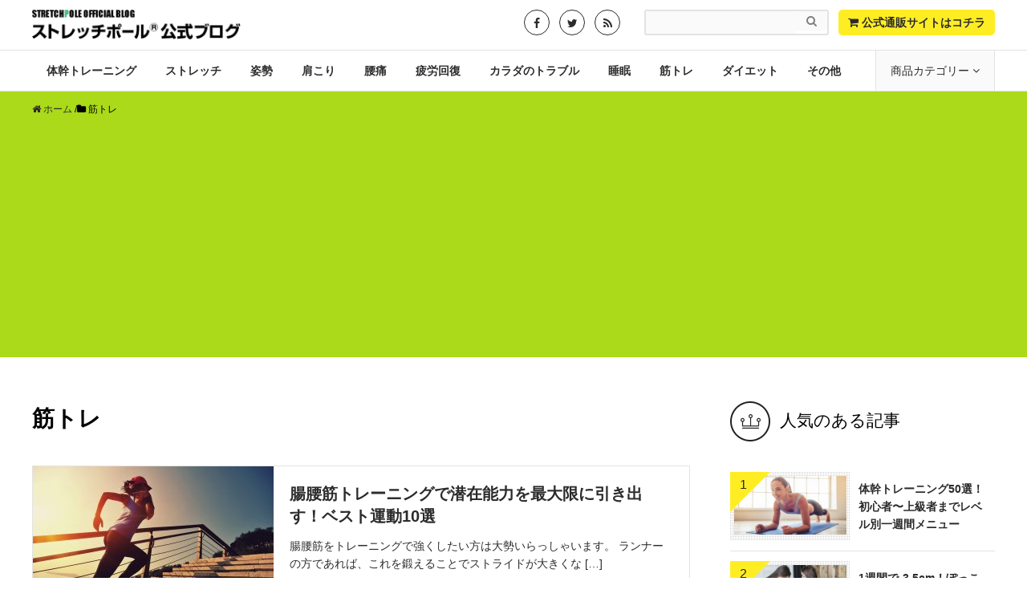

--- FILE ---
content_type: text/html; charset=UTF-8
request_url: https://stretchpole-blog.com/category/muscle-training/page/5
body_size: 11225
content:
<!DOCTYPE HTML><html lang="ja"><head prefix="og: http://ogp.me/ns# fb: http://ogp.me/ns/fb# article: http://ogp.me/ns/article#"><meta charset="UTF-8"><link media="all" href="https://stretchpole-blog.com/wp-content/cache/autoptimize/css/autoptimize_5f8be959a9625a422277279c9f51e3f1.css" rel="stylesheet" /><title>筋トレ</title><meta name="viewport" content="width=device-width,initial-scale=1.0"> <!--[if lt IE 9]> <script src="http://html5shiv.googlecode.com/svn/trunk/html5.js"></script> <![endif]--><meta name='robots' content='max-image-preview:large' /><meta name="keywords" content="" /><meta name="description" content="" /><meta name="robots" content="index" /><meta property="og:admins" content="170278916351624" /><meta property="og:title" content="" /><meta property="og:type" content="article" /><meta property="og:description" content="" /><meta property="og:url" content="https://stretchpole-blog.com/category/muscle-training" /><meta property="og:image" content="" /><meta property="og:locale" content="ja_JP" /><meta property="og:site_name" content="ストレッチポール公式ブログ" /><link href="https://plus.google.com/" rel="publisher" /><meta name="twitter:card" content="summary_large_image" /><meta name="twitter:site" content="@stretchpoleblog" /><meta name="twitter:creator" content="@stretchpoleblog" /><meta name="twitter:title" content="" /><meta name="twitter:description" content="" /><meta name="twitter:image:src" content="" /><link rel='dns-prefetch' href='//maxcdn.bootstrapcdn.com' /><link rel='dns-prefetch' href='//s.w.org' /><link rel="alternate" type="application/rss+xml" title="ストレッチポール公式ブログ &raquo; 筋トレ カテゴリーのフィード" href="https://stretchpole-blog.com/category/muscle-training/feed" /><link rel='stylesheet' id='font-awesome-css'  href='//maxcdn.bootstrapcdn.com/font-awesome/4.3.0/css/font-awesome.min.css?ver=5.8.12' type='text/css' media='all' /> <script type='text/javascript' src='https://stretchpole-blog.com/wp-includes/js/jquery/jquery.min.js?ver=3.6.0' id='jquery-core-js'></script> <link rel="https://api.w.org/" href="https://stretchpole-blog.com/wp-json/" /><link rel="alternate" type="application/json" href="https://stretchpole-blog.com/wp-json/wp/v2/categories/75" /><link rel="EditURI" type="application/rsd+xml" title="RSD" href="https://stretchpole-blog.com/xmlrpc.php?rsd" /><link rel="wlwmanifest" type="application/wlwmanifest+xml" href="https://stretchpole-blog.com/wp-includes/wlwmanifest.xml" /><meta name="generator" content="WordPress 5.8.12" /> <script>(function($){
  
  $(function(){
    
    // fixed header
    var $fh = $('.fixed-header').height() + 'px';
    $('.fixed-header-wrap').css('height', $fh);

    // flexslider
    $('.flexslider').flexslider({
      animation: "fade",
      controlNav: "thumbnails"
    });
    
    // sp nav
    
  $('#header-menu-tog a').on('click',function(){
    $('#spnav').addClass('active');
  });
  $('#close-btn').on('click',function(){
    $('#spnav').removeClass('active');
  });

  });


})(jQuery);</script> <script>(function(i,s,o,g,r,a,m){i['GoogleAnalyticsObject']=r;i[r]=i[r]||function(){
  (i[r].q=i[r].q||[]).push(arguments)},i[r].l=1*new Date();a=s.createElement(o),
  m=s.getElementsByTagName(o)[0];a.async=1;a.src=g;m.parentNode.insertBefore(a,m)
  })(window,document,'script','//www.google-analytics.com/analytics.js','ga');

  ga('create', 'UA-62877710-2', 'auto', {'allowLinker': true});
  ga('require', 'linker');
  ga('linker:autoLink', ['lpn-shop.jp']);
  ga('send', 'pageview');

  ga('create', 'UA-62877710-1', 'auto', {'name': 'newTracker', 'cookieName': 'crossdomainblog',});
  ga('newTracker.send', 'pageview');

  setTimeout("ga('send', 'event', 'read', '10 seconds')",10000);</script>  <script>(function(w,d,s,l,i){w[l]=w[l]||[];w[l].push({'gtm.start':
new Date().getTime(),event:'gtm.js'});var f=d.getElementsByTagName(s)[0],
j=d.createElement(s),dl=l!='dataLayer'?'&l='+l:'';j.async=true;j.src=
'https://www.googletagmanager.com/gtm.js?id='+i+dl;f.parentNode.insertBefore(j,f);
})(window,document,'script','dataLayer','GTM-W4F2F7B');</script> <link rel="shortcut icon" href="https://stretchpole-blog.com/wp-content/themes/stretchpole/images/favicon.png" /><link href="https://plus.google.com/114010895590311361983" rel="publisher" />  <script type="text/javascript">(function(add,
cla){window['UserHeatTag']=cla;window[cla]=window[cla]||function(){(window
[cla].q=window[cla].q||[]).push(arguments)},window[cla].l=1*new Date();var
ul=document.createElement('script');var tag =
document.getElementsByTagName('script')[0];ul.async=1;ul.src=add;tag.pare
ntNode.insertBefore(ul,tag);})('//uh.nakanohito.jp/uhj2/uh.js',
'_uhtracker');_uhtracker({id:'uhsjfQ83Dp'});</script> </head><body id="top" class="archive paged category category-muscle-training category-75 paged-5 category-paged-5  default" itemschope="itemscope" itemtype="http://schema.org/WebPage"><div id="fb-root"></div> <script>(function(d, s, id) {
  var js, fjs = d.getElementsByTagName(s)[0];
  if (d.getElementById(id)) return;
  js = d.createElement(s); js.id = id; js.async = true;
  js.src = "//connect.facebook.net/ja_JP/sdk.js#xfbml=1&appId=&version=v2.0";
  fjs.parentNode.insertBefore(js, fjs);
}(document, 'script', 'facebook-jssdk'));</script> <nav id="spnav" role="navigation" itemscope="itemscope" itemtype="http://scheme.org/SiteNavigationElement"> <a href="#" id="close-btn"><i class="fa fa-times"></i></a><div class="wrap"><div class="row row24"><div id="gnav-container" class="gnav-container gr6"><ul id="gnav-ul" class="clearfix"><li id="menu-item-8" class="menu-item menu-item-type-custom menu-item-object-custom menu-item-8"><a href="https://stretchpole-blog.com/category/core-training">体幹トレーニング</a></li><li id="menu-item-7" class="menu-item menu-item-type-custom menu-item-object-custom menu-item-7"><a href="https://stretchpole-blog.com/category/stretch">ストレッチ</a></li><li id="menu-item-9" class="menu-item menu-item-type-custom menu-item-object-custom menu-item-9"><a href="https://stretchpole-blog.com/category/posture">姿勢</a></li><li id="menu-item-11" class="menu-item menu-item-type-custom menu-item-object-custom menu-item-11"><a href="https://stretchpole-blog.com/category/stiff-shoulder">肩こり</a></li><li id="menu-item-189" class="menu-item menu-item-type-custom menu-item-object-custom menu-item-189"><a href="https://stretchpole-blog.com/category/low-back-pain">腰痛</a></li><li id="menu-item-9936" class="menu-item menu-item-type-taxonomy menu-item-object-category menu-item-9936 %e7%96%b2%e5%8a%b4%e5%9b%9e%e5%be%a9"><a href="https://stretchpole-blog.com/category/%e7%96%b2%e5%8a%b4%e5%9b%9e%e5%be%a9">疲労回復</a></li><li id="menu-item-10" class="menu-item menu-item-type-custom menu-item-object-custom menu-item-10"><a href="https://stretchpole-blog.com/category/trouble">カラダのトラブル</a></li><li id="menu-item-3954" class="menu-item menu-item-type-taxonomy menu-item-object-category menu-item-3954 sleep"><a href="https://stretchpole-blog.com/category/sleep">睡眠</a></li><li id="menu-item-8149" class="menu-item menu-item-type-taxonomy menu-item-object-category current-menu-item menu-item-8149 muscle-training"><a href="https://stretchpole-blog.com/category/muscle-training" aria-current="page">筋トレ</a></li><li id="menu-item-18615" class="menu-item menu-item-type-taxonomy menu-item-object-category menu-item-18615 diet"><a href="https://stretchpole-blog.com/category/diet">ダイエット</a></li><li id="menu-item-190" class="menu-item menu-item-type-custom menu-item-object-custom menu-item-190"><a href="https://stretchpole-blog.com/category/etc">その他</a></li></ul></div><div class="header-nav-area gr6"><div id="header-sns" class="sp-hide"><ul><li class="facebook_icon"><a href="https://www.facebook.com/stretchpoleblog/" target="_blank"><i class="fa fa-facebook"></i></li><li class="twitter_icon"><a target="_blank" href="https://twitter.com/stretchpoleblog"><i class="fa fa-twitter"></i></a></li><li class="feedly_icon"><a target="_blank" href="https://feedly.com/i/subscription/feed/https%3A%2F%2Fstretchpole-blog.com%2Ffeed"><i class="fa fa-rss"></i></a></li></ul></div><div class="header-search"><form role="search" method="get" id="searchform" action="https://stretchpole-blog.com/" ><div> <input type="text" value="" name="s" id="s" /> <button type="submit" id="searchsubmit"></button></div></form></div><div class="header-nav-btn"> <a href="http://lpn-shop.jp/products/list.php?category_id=14" target="_blank" onClick="javascript:ga('send', 'pageview', '/header_official01');"><i class="fa fa-shopping-cart"></i> 公式通販サイトはコチラ </a></div></div></div><ul class="sp-pro-list"><li> <a href="https://stretchpole-blog.com/stretchpole"> <img src="https://stretchpole-blog.com/wp-content/themes/stretchpole/images/footer_img_st.jpg" alt="footer_img_st" width="63" height="63"><p class="title">ストレッチポール商品トップ</p> </a></li><li> <a href="https://stretchpole-blog.com/himetore"> <img src="https://stretchpole-blog.com/wp-content/themes/stretchpole/images/footer_img_hime.jpg" alt="footer_img_hime" width="63" height="63"><p class="title">ひめトレ商品トップ</p> </a></li><li> <a href="https://stretchpole-blog.com/swingstretch"> <img src="https://stretchpole-blog.com/wp-content/themes/stretchpole/images/footer_img_swing.jpg" alt="footer_img_swing" width="63" height="63"><p class="title">スイングストレッチ商品トップ</p> </a></li></ul></div></nav><div class="fixed-header-wrap"><div class="fixed-header"><div class="header-nav-bar"><div class="wrap clearfix"><p id="logo" itemprop="headline"> <a href="https://stretchpole-blog.com"><img src="https://stretchpole-blog.com/wp-content/uploads/2015/05/logo1.png" alt="ストレッチポール公式ブログ" /></a></p><div class="header-nav-area"><div id="header-sns" class="sp-hide"><ul><li class="facebook_icon"><a href="https://www.facebook.com/stretchpoleblog/" target="_blank"><i class="fa fa-facebook"></i></li><li class="twitter_icon"><a target="_blank" href="https://twitter.com/stretchpoleblog"><i class="fa fa-twitter"></i></a></li><li class="feedly_icon"><a target="_blank" href="https://feedly.com/i/subscription/feed/https%3A%2F%2Fstretchpole-blog.com%2Ffeed"><i class="fa fa-rss"></i></a></li></ul></div><div class="header-search"><form role="search" method="get" id="searchform" action="https://stretchpole-blog.com/" ><div> <input type="text" value="" name="s" id="s" /> <button type="submit" id="searchsubmit"></button></div></form></div><div class="header-nav-btn"> <a href="http://lpn-shop.jp" target="_blank" onClick="javascript:ga('send', 'pageview', '/header_official02');"><i class="fa fa-shopping-cart"></i> 公式通販サイトはコチラ</a></div></div></div></div><header id="header" class="fixed-nav" role="banner" itemscope="itemscope" itemtype="http://schema.org/WPHeader"><div class="wrap clearfix"><p id="logo" class="sp-show" itemprop="headline"> <a href="https://stretchpole-blog.com"><img src="https://stretchpole-blog.com/wp-content/uploads/2015/05/logo1.png" alt="ストレッチポール公式ブログ" /></a></p><div id="header-menu-tog"> <a href="#"><i class="fa fa-align-justify"></i></a></div><nav id="gnav" role="navigation" itemscope="itemscope" itemtype="http://scheme.org/SiteNavigationElement"><div id="gnav-container" class="gnav-container"><ul id="gnav-ul" class="clearfix"><li class="menu-item menu-item-type-custom menu-item-object-custom menu-item-8"><a href="https://stretchpole-blog.com/category/core-training">体幹トレーニング</a></li><li class="menu-item menu-item-type-custom menu-item-object-custom menu-item-7"><a href="https://stretchpole-blog.com/category/stretch">ストレッチ</a></li><li class="menu-item menu-item-type-custom menu-item-object-custom menu-item-9"><a href="https://stretchpole-blog.com/category/posture">姿勢</a></li><li class="menu-item menu-item-type-custom menu-item-object-custom menu-item-11"><a href="https://stretchpole-blog.com/category/stiff-shoulder">肩こり</a></li><li class="menu-item menu-item-type-custom menu-item-object-custom menu-item-189"><a href="https://stretchpole-blog.com/category/low-back-pain">腰痛</a></li><li class="menu-item menu-item-type-taxonomy menu-item-object-category menu-item-9936 %e7%96%b2%e5%8a%b4%e5%9b%9e%e5%be%a9"><a href="https://stretchpole-blog.com/category/%e7%96%b2%e5%8a%b4%e5%9b%9e%e5%be%a9">疲労回復</a></li><li class="menu-item menu-item-type-custom menu-item-object-custom menu-item-10"><a href="https://stretchpole-blog.com/category/trouble">カラダのトラブル</a></li><li class="menu-item menu-item-type-taxonomy menu-item-object-category menu-item-3954 sleep"><a href="https://stretchpole-blog.com/category/sleep">睡眠</a></li><li class="menu-item menu-item-type-taxonomy menu-item-object-category current-menu-item menu-item-8149 muscle-training"><a href="https://stretchpole-blog.com/category/muscle-training" aria-current="page">筋トレ</a></li><li class="menu-item menu-item-type-taxonomy menu-item-object-category menu-item-18615 diet"><a href="https://stretchpole-blog.com/category/diet">ダイエット</a></li><li class="menu-item menu-item-type-custom menu-item-object-custom menu-item-190"><a href="https://stretchpole-blog.com/category/etc">その他</a></li></ul></div></nav><div id="header-pro-nav"> <a href="#">商品カテゴリー <i class="fa"></i></a></div></div><section id="mega-nav"><div class="wrap"><div class="row row36"><div class="gr4"> <a href="https://stretchpole-blog.com/stretchpole"><img src="https://stretchpole-blog.com/wp-content/themes/stretchpole/images/footer_bnr_01.jpg" alt="footer_bnr_01" width="378" height="174"></a><ul><li><a href="https://stretchpole-blog.com/stretchpole">ストレッチポール商品トップ</a></li><li><a href="https://stretchpole-blog.com/stretchpole/stretchpole-review">お客様の声</a></li><li><a href="https://stretchpole-blog.com/stretchpole/stretchpole-faq">よくあるご質問</a></li><li><a href="http://lpn-shop.jp/products/list.php?category_id=14" target="_blank" onClick="javascript:ga('send', 'pageview', '/header_stretch');">商品購入ページ <i class="fa fa-external-link"></i></a></li></ul></div><div class="gr4"> <a href="https://stretchpole-blog.com/himetore"><img src="https://stretchpole-blog.com/wp-content/themes/stretchpole/images/footer_bnr_02.jpg" alt="footer_bnr_03" width="378" height="174"></a><ul><li><a href="https://stretchpole-blog.com/himetore">ひめトレ商品トップ</a></li><li><a href="https://stretchpole-blog.com/himetore/himetore-review">お客様の声</a></li><li><a href="https://stretchpole-blog.com/himetore/himetore-faq">よくあるご質問</a></li><li><a href="http://lpn-shop.jp/products/list.php?category_id=31" target="_blank" onClick="javascript:ga('send', 'pageview', '/header_himetore');">商品購入ページ <i class="fa fa-external-link"></i></a></li></ul></div><div class="gr4"> <a href="https://stretchpole-blog.com/swingstretch"><img src="https://stretchpole-blog.com/wp-content/themes/stretchpole/images/footer_bnr_03.jpg" alt="footer_bnr_03" width="378" height="174"></a><ul><li><a href="https://stretchpole-blog.com/swingstretch">スイングストレッチ商品トップ</a></li><li><a href="https://stretchpole-blog.com/swingstretch/swingstretch-review">お客様の声</a></li><li><a href="https://stretchpole-blog.com/swingstretch/swingstretch-faq">よくあるご質問</a></li><li><a href="http://lpn-shop.jp/products/list.php?category_id=37" target="_blank" onClick="javascript:ga('send', 'pageview', '/header_swing');">商品購入ページへ <i class="fa fa-external-link"></i></a></li></ul></div></div></div></section></header></div></div><div class="breadcrumbs"><div class="wrap"><ol class="breadcrumb clearfix"><li itemscope="itemscope" itemtype="http://data-vocabulary.org/Breadcrumb"><a href="https://stretchpole-blog.com" itemprop="url"><i class="fa fa-home"></i> <span itemprop="title">ホーム</span></a> /</li><li><i class="fa fa-folder"></i> 筋トレ</li></ol></div></div><div id="content"><div class="wrap"><div id="main" class="col-md-8" role="main" itemprop="mainContentOfPage" itemscope="itemscope" itemtype="http://schema.org/Blog"><div class="main-inner"><section class="cat-content"><header class="cat-header"><h1 class="post-title" >筋トレ</h1></header></section><div class="post-loop-wrap"><article id="post-20808" class="post-20808 post type-post status-publish format-standard has-post-thumbnail category-muscle-training" itemscope="itemscope" itemtype="http://schema.org/BlogPosting"> <a href="https://stretchpole-blog.com/iliopsoas-muscle-training-20808"><div class="post-thumbnail"> <img width="300" height="192" src="https://stretchpole-blog.com/wp-content/plugins/native-lazyload/assets/images/placeholder.svg" class="attachment-index_thumb size-index_thumb wp-post-image native-lazyload-js-fallback" alt="Woman running up the stairs at the beach" loading="lazy" data-src="https://stretchpole-blog.com/wp-content/uploads/2017/09/iStock-467582874-300x192.jpg" /> <span class="cat">筋トレ</span></div><div class="post-conts"><h2 class="post-title" itemprop="headline">腸腰筋トレーニングで潜在能力を最大限に引き出す！ベスト運動10選</h2><p>腸腰筋をトレーニングで強くしたい方は大勢いらっしゃいます。 ランナーの方であれば、これを鍛えることでストライドが大きくな [&hellip;]</p><ul class="post-meta list-inline"><li class="date" itemprop="datePublished" datetime="2017-09-12T18:04:38+09:00"><i class="fa fa-clock-o"></i> 2017.09.12</li><li class="more">続きを読む <i class="fa fa-angle-double-right"></i></li></ul></div> </a></article><article id="post-20505" class="post-20505 post type-post status-publish format-standard has-post-thumbnail category-etc category-muscle-training" itemscope="itemscope" itemtype="http://schema.org/BlogPosting"> <a href="https://stretchpole-blog.com/about-pilates-20505"><div class="post-thumbnail"> <img width="300" height="192" src="https://stretchpole-blog.com/wp-content/plugins/native-lazyload/assets/images/placeholder.svg" class="attachment-index_thumb size-index_thumb wp-post-image native-lazyload-js-fallback" alt="" loading="lazy" data-src="https://stretchpole-blog.com/wp-content/uploads/2017/08/iStock-515074744-300x192.jpg" /> <span class="cat">その他</span></div><div class="post-conts"><h2 class="post-title" itemprop="headline">ピラティスとは？を徹底解説！得られる効果とお試しエクササイズ5選</h2><p>「ダイエットや運動不足を解消するために、ピラティスが良いという話を聞いたことがある。」 「フィットネスクラブのスタジオを [&hellip;]</p><ul class="post-meta list-inline"><li class="date" itemprop="datePublished" datetime="2017-08-30T10:23:32+09:00"><i class="fa fa-clock-o"></i> 2017.08.30</li><li class="more">続きを読む <i class="fa fa-angle-double-right"></i></li></ul></div> </a></article><article id="post-19660" class="post-19660 post type-post status-publish format-standard has-post-thumbnail category-trouble category-muscle-training" itemscope="itemscope" itemtype="http://schema.org/BlogPosting"> <a href="https://stretchpole-blog.com/thin-legs-training-19660"><div class="post-thumbnail"> <img width="300" height="192" src="https://stretchpole-blog.com/wp-content/plugins/native-lazyload/assets/images/placeholder.svg" class="attachment-index_thumb size-index_thumb wp-post-image native-lazyload-js-fallback" alt="" loading="lazy" data-src="https://stretchpole-blog.com/wp-content/uploads/2017/08/iStock-519837510-300x192.jpg" /> <span class="cat">カラダのトラブル</span></div><div class="post-conts"><h2 class="post-title" itemprop="headline">足を細くする筋トレ7選・美脚に憧れる方必見の自宅簡単方法はコレ</h2><p>「足を細くして、気になるパンツやスカートを履きたい！」 このような思いを持ち、日々努力されている方も多いのではないでしょ [&hellip;]</p><ul class="post-meta list-inline"><li class="date" itemprop="datePublished" datetime="2017-08-28T15:30:10+09:00"><i class="fa fa-clock-o"></i> 2017.08.28</li><li class="more">続きを読む <i class="fa fa-angle-double-right"></i></li></ul></div> </a></article><article id="post-20379" class="post-20379 post type-post status-publish format-standard has-post-thumbnail category-core-training category-muscle-training" itemscope="itemscope" itemtype="http://schema.org/BlogPosting"> <a href="https://stretchpole-blog.com/badminton-training-20379"><div class="post-thumbnail"> <img width="300" height="192" src="https://stretchpole-blog.com/wp-content/plugins/native-lazyload/assets/images/placeholder.svg" class="attachment-index_thumb size-index_thumb wp-post-image native-lazyload-js-fallback" alt="" loading="lazy" data-src="https://stretchpole-blog.com/wp-content/uploads/2017/08/iStock-669876418-300x192.jpg" /> <span class="cat">体幹トレーニング</span></div><div class="post-conts"><h2 class="post-title" itemprop="headline">バドミントン筋トレ20選！競技力向上＆ケガ予防で勝つカラダを獲得</h2><p>「強いスマッシュを打ちたい！」 「長いラリーにも耐えられるカラダを作りたい。」 このようにバドミントンが強くなりたいとい [&hellip;]</p><ul class="post-meta list-inline"><li class="date" itemprop="datePublished" datetime="2017-08-08T13:54:05+09:00"><i class="fa fa-clock-o"></i> 2017.08.08</li><li class="more">続きを読む <i class="fa fa-angle-double-right"></i></li></ul></div> </a></article><article id="post-19683" class="post-19683 post type-post status-publish format-standard has-post-thumbnail category-core-training category-muscle-training" itemscope="itemscope" itemtype="http://schema.org/BlogPosting"> <a href="https://stretchpole-blog.com/muscle-training-menu-19683"><div class="post-thumbnail"> <img width="300" height="192" src="https://stretchpole-blog.com/wp-content/plugins/native-lazyload/assets/images/placeholder.svg" class="attachment-index_thumb size-index_thumb wp-post-image native-lazyload-js-fallback" alt="" loading="lazy" data-src="https://stretchpole-blog.com/wp-content/uploads/2017/07/iStock-496622755-300x192.jpg" /> <span class="cat">体幹トレーニング</span></div><div class="post-conts"><h2 class="post-title" itemprop="headline">一週間筋トレメニュー｜初心者〜上級者まで全身を鍛える111種目！</h2><p>筋トレを行っていく上で、苦労する点が「メニューを作ること」です。 トレーニングメニューを作ることで、 ・実施記録となり、 [&hellip;]</p><ul class="post-meta list-inline"><li class="date" itemprop="datePublished" datetime="2017-08-01T17:17:54+09:00"><i class="fa fa-clock-o"></i> 2017.08.01</li><li class="more">続きを読む <i class="fa fa-angle-double-right"></i></li></ul></div> </a></article><article id="post-19711" class="post-19711 post type-post status-publish format-standard has-post-thumbnail category-core-training category-muscle-training" itemscope="itemscope" itemtype="http://schema.org/BlogPosting"> <a href="https://stretchpole-blog.com/functional-training-19711"><div class="post-thumbnail"> <img width="300" height="192" src="https://stretchpole-blog.com/wp-content/plugins/native-lazyload/assets/images/placeholder.svg" class="attachment-index_thumb size-index_thumb wp-post-image native-lazyload-js-fallback" alt="Friends playing basketball" loading="lazy" data-src="https://stretchpole-blog.com/wp-content/uploads/2017/07/iStock-620375138-300x192.jpg" /> <span class="cat">体幹トレーニング</span></div><div class="post-conts"><h2 class="post-title" itemprop="headline">ファンクショナルトレーニングとは・意味と動きの質を高める方法3選</h2><p>「ファンクショナルトレーニング」をご存知ですか？ 運動や練習の質向上に興味を持ち始めると、この単語に触れる機会が増えてく [&hellip;]</p><ul class="post-meta list-inline"><li class="date" itemprop="datePublished" datetime="2017-07-25T09:30:27+09:00"><i class="fa fa-clock-o"></i> 2017.07.25</li><li class="more">続きを読む <i class="fa fa-angle-double-right"></i></li></ul></div> </a></article><article id="post-19403" class="post-19403 post type-post status-publish format-standard has-post-thumbnail category-stretch category-core-training category-posture category-muscle-training" itemscope="itemscope" itemtype="http://schema.org/BlogPosting"> <a href="https://stretchpole-blog.com/straighten-legs-19403"><div class="post-thumbnail"> <img width="300" height="192" src="https://stretchpole-blog.com/wp-content/plugins/native-lazyload/assets/images/placeholder.svg" class="attachment-index_thumb size-index_thumb wp-post-image native-lazyload-js-fallback" alt="Young woman lying in a hammock with laptop" loading="lazy" data-src="https://stretchpole-blog.com/wp-content/uploads/2017/06/iStock-520594888-300x192.jpg" /> <span class="cat">ストレッチ</span></div><div class="post-conts"><h2 class="post-title" itemprop="headline">プロトレーナーが紹介！夏向けボディづくり6・脚をまっすぐに編</h2><p>今年こそは作りたい「夏に目立つ素敵なボディ」。 フィットネスクラブに行く時間はないから、家でできるエクササイズが知りたい [&hellip;]</p><ul class="post-meta list-inline"><li class="date" itemprop="datePublished" datetime="2017-06-22T12:00:04+09:00"><i class="fa fa-clock-o"></i> 2017.06.22</li><li class="more">続きを読む <i class="fa fa-angle-double-right"></i></li></ul></div> </a></article><article id="post-19217" class="post-19217 post type-post status-publish format-standard has-post-thumbnail category-stretch category-core-training category-muscle-training" itemscope="itemscope" itemtype="http://schema.org/BlogPosting"> <a href="https://stretchpole-blog.com/tighten-the-back-19217"><div class="post-thumbnail"> <img width="300" height="192" src="https://stretchpole-blog.com/wp-content/plugins/native-lazyload/assets/images/placeholder.svg" class="attachment-index_thumb size-index_thumb wp-post-image native-lazyload-js-fallback" alt="" loading="lazy" data-src="https://stretchpole-blog.com/wp-content/uploads/2017/06/iStock-584231174-300x192.jpg" /> <span class="cat">ストレッチ</span></div><div class="post-conts"><h2 class="post-title" itemprop="headline">プロトレーナーが紹介！夏向けボディづくり筋トレ5・魅せる背中編</h2><p>今年こそは作りたい「夏に目立つ素敵なボディ」。 フィットネスクラブに行く時間はないから、家でできるエクササイズが知りたい [&hellip;]</p><ul class="post-meta list-inline"><li class="date" itemprop="datePublished" datetime="2017-06-15T07:00:59+09:00"><i class="fa fa-clock-o"></i> 2017.06.15</li><li class="more">続きを読む <i class="fa fa-angle-double-right"></i></li></ul></div> </a></article><article id="post-18950" class="post-18950 post type-post status-publish format-standard has-post-thumbnail category-diet category-muscle-training" itemscope="itemscope" itemtype="http://schema.org/BlogPosting"> <a href="https://stretchpole-blog.com/tone-your-legs-18950"><div class="post-thumbnail"> <img width="300" height="192" src="https://stretchpole-blog.com/wp-content/plugins/native-lazyload/assets/images/placeholder.svg" class="attachment-index_thumb size-index_thumb wp-post-image native-lazyload-js-fallback" alt="Young woman measures her leg with a measuring tape" loading="lazy" data-src="https://stretchpole-blog.com/wp-content/uploads/2017/05/iStock-466281476-300x192.jpg" /> <span class="cat">ダイエット</span></div><div class="post-conts"><h2 class="post-title" itemprop="headline">プロトレーナーが紹介！夏向けボディづくり筋トレ４・太もも引き締め</h2><p>今年こそは作りたい「夏に目立つ素敵なボディ」。 フィットネスクラブに行く時間はないから、家でできるエクササイズが知りたい [&hellip;]</p><ul class="post-meta list-inline"><li class="date" itemprop="datePublished" datetime="2017-06-12T10:48:27+09:00"><i class="fa fa-clock-o"></i> 2017.06.12</li><li class="more">続きを読む <i class="fa fa-angle-double-right"></i></li></ul></div> </a></article><article id="post-19093" class="post-19093 post type-post status-publish format-standard has-post-thumbnail category-muscle-training" itemscope="itemscope" itemtype="http://schema.org/BlogPosting"> <a href="https://stretchpole-blog.com/how-to-squat-19093"><div class="post-thumbnail"> <img width="300" height="192" src="https://stretchpole-blog.com/wp-content/plugins/native-lazyload/assets/images/placeholder.svg" class="attachment-index_thumb size-index_thumb wp-post-image native-lazyload-js-fallback" alt="" loading="lazy" data-src="https://stretchpole-blog.com/wp-content/uploads/2017/05/iStock-641737810-300x192.jpg" /> <span class="cat">筋トレ</span></div><div class="post-conts"><h2 class="post-title" itemprop="headline">初心者必見スクワットの正しいやり方！簡単で効果的なポイント5選</h2><p>あなたはスクワットを正しいやり方でおこなえていますか？ 「スクワットをするようになってから、ヒザが痛くなった」というよう [&hellip;]</p><ul class="post-meta list-inline"><li class="date" itemprop="datePublished" datetime="2017-06-06T07:00:28+09:00"><i class="fa fa-clock-o"></i> 2017.06.06</li><li class="more">続きを読む <i class="fa fa-angle-double-right"></i></li></ul></div> </a></article><div class="pagination"><a href='https://stretchpole-blog.com/category/muscle-training/' class="inactive">1</a><a href='https://stretchpole-blog.com/category/muscle-training/page/2' class="inactive">2</a><a href='https://stretchpole-blog.com/category/muscle-training/page/3' class="inactive">3</a><a href='https://stretchpole-blog.com/category/muscle-training/page/4' class="inactive">4</a><span class="current">5</span><a href='https://stretchpole-blog.com/category/muscle-training/page/6' class="inactive">6</a><a href='https://stretchpole-blog.com/category/muscle-training/page/7' class="inactive">7</a><a href='https://stretchpole-blog.com/category/muscle-training/page/8' class="inactive">8</a><a href='https://stretchpole-blog.com/category/muscle-training/page/9' class="inactive">9</a></div></div></div></div><div id="side" class="col-md-4" role="complementary" itemscope="itemscope" itemtype="http://schema.org/WPSideBar"><div class="side-inner"><div class="side-widget-area"><div id="views-2" class="views_text side-widget"><div class="side-widget-inner"><h4 class="side-title"><span class="side-title-inner"><img src="https://stretchpole-blog.com/wp-content/themes/stretchpole/images/icon_side_cwn.png" alt="icon_side_cwn" width="50" height="50" />人気のある記事</span></h4><ul class="side-popular-list"><article id="post-3599" class="post-3599 post type-post status-publish format-standard has-post-thumbnail category-core-training category-muscle-training tag-73" itemscope="itemscope" itemtype="http://schema.org/BlogPosting"> <a href="https://stretchpole-blog.com/core-training-menu-3599"><div class="post-thumbnail"> <img width="320" height="168" src="https://stretchpole-blog.com/wp-content/plugins/native-lazyload/assets/images/placeholder.svg" class="attachment-side_thumb size-side_thumb wp-post-image native-lazyload-js-fallback" alt="Young woman doing sport" loading="lazy" data-src="https://stretchpole-blog.com/wp-content/uploads/2015/07/iStock-620950642-320x168.jpg" /> <span class="rank-bg"></span> <span class="rank">1</span></div><p class="post-title" itemprop="headline">体幹トレーニング50選！初心者〜上級者までレベル別一週間メニュー</p> </a></article><article id="post-122" class="post-122 post type-post status-publish format-standard has-post-thumbnail category-core-training category-muscle-training products-products-himetore" itemscope="itemscope" itemtype="http://schema.org/BlogPosting"> <a href="https://stretchpole-blog.com/poochy-belly-core-training-122"><div class="post-thumbnail"> <img width="320" height="168" src="https://stretchpole-blog.com/wp-content/plugins/native-lazyload/assets/images/placeholder.svg" class="attachment-side_thumb size-side_thumb wp-post-image native-lazyload-js-fallback" alt="Two women are on a diet is to measure" loading="lazy" data-src="https://stretchpole-blog.com/wp-content/uploads/2015/05/iStock-540591510-320x168.jpg" /> <span class="rank-bg"></span> <span class="rank">2</span></div><p class="post-title" itemprop="headline">1週間で-3.5cm！ぽっこりお腹を解消する簡単体幹トレーニング【体幹ケア】</p> </a></article><article id="post-2016" class="post-2016 post type-post status-publish format-standard has-post-thumbnail category-low-back-pain tag-43 tag-44 tag-26 tag-42 tag-36 products-products-stretchpole" itemscope="itemscope" itemtype="http://schema.org/BlogPosting"> <a href="https://stretchpole-blog.com/low-back-pain-reducing-stretches-2016"><div class="post-thumbnail"> <img width="320" height="168" src="https://stretchpole-blog.com/wp-content/plugins/native-lazyload/assets/images/placeholder.svg" class="attachment-side_thumb size-side_thumb wp-post-image native-lazyload-js-fallback" alt="Profile portrait of a young woman, stretching working at laptop" loading="lazy" data-src="https://stretchpole-blog.com/wp-content/uploads/2015/08/iStock-625273218-320x168.jpg" /> <span class="rank-bg"></span> <span class="rank">3</span></div><p class="post-title" itemprop="headline">腰痛ストレッチ＆体操・7つの筋肉活用で慢性腰痛にサヨナラする方法</p> </a></article><article id="post-11238" class="post-11238 post type-post status-publish format-standard has-post-thumbnail category-stretch category-low-back-pain tag-90" itemscope="itemscope" itemtype="http://schema.org/BlogPosting"> <a href="https://stretchpole-blog.com/symptoms-of-sciatica-11238"><div class="post-thumbnail"> <img width="320" height="168" src="https://stretchpole-blog.com/wp-content/plugins/native-lazyload/assets/images/placeholder.svg" class="attachment-side_thumb size-side_thumb wp-post-image native-lazyload-js-fallback" alt="Pain" loading="lazy" data-src="https://stretchpole-blog.com/wp-content/uploads/2016/06/iStock-121196891-320x168.jpg" /> <span class="rank-bg"></span> <span class="rank">4</span></div><p class="post-title" itemprop="headline">坐骨神経痛の代表的な10の症状と5大原因、治療＆対処法の全知識</p> </a></article><article id="post-1142" class="post-1142 post type-post status-publish format-standard has-post-thumbnail category-stretch category-stiff-shoulder tag-38 tag-25 tag-37" itemscope="itemscope" itemtype="http://schema.org/BlogPosting"> <a href="https://stretchpole-blog.com/scapula-stretch-1142"><div class="post-thumbnail"> <img width="320" height="168" src="https://stretchpole-blog.com/wp-content/plugins/native-lazyload/assets/images/placeholder.svg" class="attachment-side_thumb size-side_thumb wp-post-image native-lazyload-js-fallback" alt="" loading="lazy" data-src="https://stretchpole-blog.com/wp-content/uploads/2015/07/iStock-684933124-320x168.jpg" /> <span class="rank-bg"></span> <span class="rank">5</span></div><p class="post-title" itemprop="headline">肩甲骨ストレッチで体幹ケア　効果的なシーン別肩甲骨ストレッチ９選</p> </a></article><article id="post-2197" class="post-2197 post type-post status-publish format-standard has-post-thumbnail category-low-back-pain tag-45" itemscope="itemscope" itemtype="http://schema.org/BlogPosting"> <a href="https://stretchpole-blog.com/sciatic-nerve-pain-relief-stretches-2197"><div class="post-thumbnail"> <img width="320" height="168" src="https://stretchpole-blog.com/wp-content/plugins/native-lazyload/assets/images/placeholder.svg" class="attachment-side_thumb size-side_thumb wp-post-image native-lazyload-js-fallback" alt="sciatica-stretches" loading="lazy" data-src="https://stretchpole-blog.com/wp-content/uploads/2015/08/sciatica-stretches-top-320x168.png" /> <span class="rank-bg"></span> <span class="rank">6</span></div><p class="post-title" itemprop="headline">坐骨神経痛ストレッチ・しびれや痛みの原因と今できる対処法</p> </a></article><article id="post-13266" class="post-13266 post type-post status-publish format-standard has-post-thumbnail category-trouble" itemscope="itemscope" itemtype="http://schema.org/BlogPosting"> <a href="https://stretchpole-blog.com/heel-pain-13266"><div class="post-thumbnail"> <img width="320" height="168" src="https://stretchpole-blog.com/wp-content/plugins/native-lazyload/assets/images/placeholder.svg" class="attachment-side_thumb size-side_thumb wp-post-image native-lazyload-js-fallback" alt="Pain in the female foot" loading="lazy" data-src="https://stretchpole-blog.com/wp-content/uploads/2016/08/iStock-479202056-320x168.jpg" /> <span class="rank-bg"></span> <span class="rank">7</span></div><p class="post-title" itemprop="headline">かかとが痛い方へお伝えする16の原因疾患と根本解決の方法</p> </a></article><article id="post-1226" class="post-1226 post type-post status-publish format-standard has-post-thumbnail category-stretch tag-25 tag-27" itemscope="itemscope" itemtype="http://schema.org/BlogPosting"> <a href="https://stretchpole-blog.com/hip-joint-stretches-1226"><div class="post-thumbnail"> <img width="320" height="168" src="https://stretchpole-blog.com/wp-content/plugins/native-lazyload/assets/images/placeholder.svg" class="attachment-side_thumb size-side_thumb wp-post-image native-lazyload-js-fallback" alt="Stretching" loading="lazy" data-src="https://stretchpole-blog.com/wp-content/uploads/2015/07/iStock-161721541-320x168.jpg" /> <span class="rank-bg"></span> <span class="rank">8</span></div><p class="post-title" itemprop="headline">股関節ストレッチで柔らかく！最も効果的な初級編７種と中級編５種+α</p> </a></article><article id="post-3959" class="post-3959 post type-post status-publish format-standard has-post-thumbnail category-trouble tag-19" itemscope="itemscope" itemtype="http://schema.org/BlogPosting"> <a href="https://stretchpole-blog.com/pelvis-correction-3959"><div class="post-thumbnail"> <img width="320" height="168" src="https://stretchpole-blog.com/wp-content/plugins/native-lazyload/assets/images/placeholder.svg" class="attachment-side_thumb size-side_thumb wp-post-image native-lazyload-js-fallback" alt="" loading="lazy" data-src="https://stretchpole-blog.com/wp-content/uploads/2015/11/iStock-615705176-320x168.jpg" /> <span class="rank-bg"></span> <span class="rank">9</span></div><p class="post-title" itemprop="headline">骨盤矯正はおしりと太ももから！セルフで最も効果的な3分ストレッチ</p> </a></article><article id="post-1040" class="post-1040 post type-post status-publish format-standard has-post-thumbnail category-stretch tag-26 tag-28 tag-25 tag-27" itemscope="itemscope" itemtype="http://schema.org/BlogPosting"> <a href="https://stretchpole-blog.com/stretching-for-forward-bending-movement-1040"><div class="post-thumbnail"> <img width="320" height="168" src="https://stretchpole-blog.com/wp-content/plugins/native-lazyload/assets/images/placeholder.svg" class="attachment-side_thumb size-side_thumb wp-post-image native-lazyload-js-fallback" alt="股関節から曲がるかどうか" loading="lazy" data-src="https://stretchpole-blog.com/wp-content/uploads/2015/06/0156963ab75cbb9fe1a4a869269dcb39-320x168.jpg" /> <span class="rank-bg"></span> <span class="rank">10</span></div><p class="post-title" itemprop="headline">１日３分３つの前屈柔軟ストレッチ│これだけでアナタも手が床に</p> </a></article></ul></div></div><div id="text-3" class="widget_text side-widget"><div class="side-widget-inner"><div class="textwidget"><br><div class="fb-page" data-href="https://www.facebook.com/stretchpoleblog/" data-hide-cover="false" data-show-facepile="true" data-show-posts="false"><div class="fb-xfbml-parse-ignore"><blockquote cite="https://www.facebook.com/stretchpoleblog/"><a href="https://www.facebook.com/stretchpoleblog/">ストレッチポール</a></blockquote></div></div><div id="side-sns"><ul><li class="twitter_icon"> <a target="_blank" href="https://twitter.com/stretchpoleblog" rel="noopener"> <i class="fa fa-twitter"></i><span>Twitterでフォローする </a></li><li class="facebook_icon"> <a href="https://www.facebook.com/stretchpoleblog/" target="_blank" rel="noopener"> <i class="fa fa-facebook"></i><span>Facebookでフォローする</span> </a></li><li class="feedly_icon"> <a target="_blank" href="https://feedly.com/i/subscription/feed/https%3A%2F%2Fstretchpole-blog.com%2Ffeed" rel="noopener"> <i class="fa fa-rss"></i><span>Feedlyでフォローする </a></li></ul></div></div></div></div><div id="text-7" class="widget_text side-widget"><div class="side-widget-inner"><div class="textwidget"><div class="side-company-about"><div class="side-com-wrap"><h4>運営会社</h4><div class="conts"> <a href="https://stretchpole-blog.com/company"><img src="https://stretchpole-blog.com/wp-content/plugins/native-lazyload/assets/images/placeholder.svg" alt="side_company_logo" width="160" height="94" loading="lazy" class="native-lazyload-js-fallback" data-src="https://stretchpole-blog.com/wp-content/uploads/2018/10/side_company_logo_i.png"><noscript><img loading="lazy" src="https://stretchpole-blog.com/wp-content/uploads/2018/10/side_company_logo_i.png" alt="side_company_logo" width="160" height="94"></noscript></a></div></div> <a class="link" href="https://stretchpole-blog.com/company">詳しい会社情報はこちら</a></div></div></div></div><div id="text-9" class="widget_text side-widget"><div class="side-widget-inner"><div class="textwidget"><p><a href="http://lpn-shop.jp/" target="_blank" onclick="javascript:ga('send', 'pageview', '/bnr_side_store');" rel="noopener"><img src="https://stretchpole-blog.com/wp-content/plugins/native-lazyload/assets/images/placeholder.svg" alt="ストレッチポール公式ショップ" loading="lazy" class="native-lazyload-js-fallback" data-src="https://stretchpole-blog.com/wp-content/uploads/2017/02/bnr-official.png"/><noscript><img loading="lazy" src="https://stretchpole-blog.com/wp-content/uploads/2017/02/bnr-official.png" alt="ストレッチポール公式ショップ" /></noscript></a></p> <br> <script async src="//pagead2.googlesyndication.com/pagead/js/adsbygoogle.js"></script>  <ins class="adsbygoogle"
 style="display:inline-block;width:300px;height:600px"
 data-ad-client="ca-pub-1927134933151068"
 data-ad-slot="1762528688"></ins> <script>(adsbygoogle = window.adsbygoogle || []).push({});</script></div></div></div></div></div></div></div></div> ﻿<footer id="footer"><div class="footer-pnav-area"><div class="wrap clearfix"><h3 class="flogo"> <a href="https://stretchpole-blog.com"><img src="https://stretchpole-blog.com/wp-content/uploads/2015/05/logo1.png" alt="ストレッチポール公式ブログ" /></a></h3><nav class="menu-pnav-container"><ul id="footer-pnav" class="footer-nav"><li id="menu-item-24" class="menu-item menu-item-type-post_type menu-item-object-page menu-item-24 company"><a href="https://stretchpole-blog.com/company">会社情報</a></li><li id="menu-item-11842" class="menu-item menu-item-type-post_type menu-item-object-page menu-item-11842 terms-of-use"><a href="https://stretchpole-blog.com/terms-of-use">ご使用条件（Terms of use）</a></li><li id="menu-item-23" class="menu-item menu-item-type-post_type menu-item-object-page menu-item-23 policy"><a href="https://stretchpole-blog.com/policy">プライバシーポリシー</a></li><li id="menu-item-22" class="menu-item menu-item-type-post_type menu-item-object-page menu-item-22 contact"><a href="https://stretchpole-blog.com/contact">お問い合わせ</a></li><li id="menu-item-14803" class="menu-item menu-item-type-post_type menu-item-object-page menu-item-14803 request-adv"><a href="https://stretchpole-blog.com/request-adv">広告掲載について</a></li><li id="menu-item-23787" class="menu-item menu-item-type-post_type menu-item-object-page menu-item-23787 media-mission"><a href="https://stretchpole-blog.com/media-mission">メディア活動指針</a></li></ul></nav> <a href="#" class="pagetop"><span><i class="fa fa-angle-up"></i></span></a></div></div><div class="footer-01"><div class="wrap"><div class="row fnav-wrap"><div id="fnav-01" class="gr12 footer-nav-box"><h3>記事カテゴリー一覧</h3><nav class="menu-gnav-container"><ul id="footer-nav" class="footer-nav"><li class="menu-item menu-item-type-custom menu-item-object-custom menu-item-8"><a href="https://stretchpole-blog.com/category/core-training">体幹トレーニング</a></li><li class="menu-item menu-item-type-custom menu-item-object-custom menu-item-7"><a href="https://stretchpole-blog.com/category/stretch">ストレッチ</a></li><li class="menu-item menu-item-type-custom menu-item-object-custom menu-item-9"><a href="https://stretchpole-blog.com/category/posture">姿勢</a></li><li class="menu-item menu-item-type-custom menu-item-object-custom menu-item-11"><a href="https://stretchpole-blog.com/category/stiff-shoulder">肩こり</a></li><li class="menu-item menu-item-type-custom menu-item-object-custom menu-item-189"><a href="https://stretchpole-blog.com/category/low-back-pain">腰痛</a></li><li class="menu-item menu-item-type-taxonomy menu-item-object-category menu-item-9936 %e7%96%b2%e5%8a%b4%e5%9b%9e%e5%be%a9"><a href="https://stretchpole-blog.com/category/%e7%96%b2%e5%8a%b4%e5%9b%9e%e5%be%a9">疲労回復</a></li><li class="menu-item menu-item-type-custom menu-item-object-custom menu-item-10"><a href="https://stretchpole-blog.com/category/trouble">カラダのトラブル</a></li><li class="menu-item menu-item-type-taxonomy menu-item-object-category menu-item-3954 sleep"><a href="https://stretchpole-blog.com/category/sleep">睡眠</a></li><li class="menu-item menu-item-type-taxonomy menu-item-object-category current-menu-item menu-item-8149 muscle-training"><a href="https://stretchpole-blog.com/category/muscle-training" aria-current="page">筋トレ</a></li><li class="menu-item menu-item-type-taxonomy menu-item-object-category menu-item-18615 diet"><a href="https://stretchpole-blog.com/category/diet">ダイエット</a></li><li class="menu-item menu-item-type-custom menu-item-object-custom menu-item-190"><a href="https://stretchpole-blog.com/category/etc">その他</a></li></ul></nav></div></div><div class="row fbnr-wrap"><div class="gr4"><div class="inner"><div class="thumb"> <img src="https://stretchpole-blog.com/wp-content/themes/stretchpole/images/footer_img_st.jpg" alt="ストレッチポール" width="126" height="126" /></div><div class="nav"><h4><img src="https://stretchpole-blog.com/wp-content/themes/stretchpole/images/logo_stretchpole_f.png" alt="ストレッチポール" width="184" height="48" /></h4><ul><li><a href="https://stretchpole-blog.com/stretchpole">ストレッチポール商品トップ</a></li><li><a href="https://stretchpole-blog.com/stretchpole/stretchpole-review">お客様の声</a></li><li><a href="https://stretchpole-blog.com/stretchpole/stretchpole-faq">よくあるご質問</a></li><li><a href="http://lpn-shop.jp/products/list.php?category_id=14" target="_blank" onClick="javascript:ga('send', 'pageview', '/footer_official01');">商品一覧 <i class="fa fa-external-link"></i></a></li></ul></div></div></div><div class="gr4"><div class="inner"><div class="thumb"> <img src="https://stretchpole-blog.com/wp-content/themes/stretchpole/images/footer_img_hime.jpg" alt="ひめトレ" width="126" height="126" /></div><div class="nav"><h4><img src="https://stretchpole-blog.com/wp-content/themes/stretchpole/images/logo_himetore_f.png" alt="ひめトレ" width="184" height="48" /></h4><ul><li><a href="https://stretchpole-blog.com/himetore">ひめトレ商品トップ</a></li><li><a href="https://stretchpole-blog.com/himetore/himetore-review">お客様の声</a></li><li><a href="https://stretchpole-blog.com/himetore/himetore-faq">よくあるご質問</a></li><li><a href="http://lpn-shop.jp/products/list.php?category_id=31" target="_blank" onClick="javascript:ga('send', 'pageview', '/footer_official02');">商品一覧 <i class="fa fa-external-link"></i></a></li></ul></div></div></div><div class="gr4"><div class="inner"><div class="thumb"> <img src="https://stretchpole-blog.com/wp-content/themes/stretchpole/images/footer_img_swing.jpg" alt="スイングストレッチ" width="126" height="126" /></div><div class="nav"><h4><img src="https://stretchpole-blog.com/wp-content/themes/stretchpole/images/logo_swing_f.png" alt="スイングストレッチ" width="184" height="48" /></h4><ul><li><a href="https://stretchpole-blog.com/swingstretch">スイングストレッチ商品トップ</a></li><li><a href="https://stretchpole-blog.com/swingstretch/swingstretch-review">お客様の声</a></li><li><a href="https://stretchpole-blog.com/swingstretch/swingstretch-faq">よくあるご質問</a></li><li><a href="http://lpn-shop.jp/products/list.php?category_id=37" target="_blank">商品一覧 <i class="fa fa-external-link"></i></a></li></ul></div></div></div></div></div></div><div class="footer-02"><div class="wrap"><p class="footer-copy"> c Copyright 2025 Imaginear co.,ltd. All rights reserved..</p></div></div></footer> <script src="https://apis.google.com/js/platform.js" async defer>{lang: 'ja'}</script><script type="text/javascript">( function() {
	var nativeLazyloadInitialize = function() {
		var lazyElements, script;
		if ( 'loading' in HTMLImageElement.prototype ) {
			lazyElements = [].slice.call( document.querySelectorAll( '.native-lazyload-js-fallback' ) );
			lazyElements.forEach( function( element ) {
				if ( ! element.dataset.src ) {
					return;
				}
				element.src = element.dataset.src;
				delete element.dataset.src;
				if ( element.dataset.srcset ) {
					element.srcset = element.dataset.srcset;
					delete element.dataset.srcset;
				}
				if ( element.dataset.sizes ) {
					element.sizes = element.dataset.sizes;
					delete element.dataset.sizes;
				}
				element.classList.remove( 'native-lazyload-js-fallback' );
			} );
		} else if ( ! document.querySelector( 'script#native-lazyload-fallback' ) ) {
			script = document.createElement( 'script' );
			script.id = 'native-lazyload-fallback';
			script.type = 'text/javascript';
			script.src = 'https://stretchpole-blog.com/wp-content/plugins/native-lazyload/assets/js/lazyload.js';
			script.defer = true;
			document.body.appendChild( script );
		}
	};
	if ( document.readyState === 'complete' || document.readyState === 'interactive' ) {
		nativeLazyloadInitialize();
	} else {
		window.addEventListener( 'DOMContentLoaded', nativeLazyloadInitialize );
	}
}() );</script> <script type='text/javascript' id='contact-form-7-js-extra'>var wpcf7 = {"apiSettings":{"root":"https:\/\/stretchpole-blog.com\/wp-json\/contact-form-7\/v1","namespace":"contact-form-7\/v1"},"recaptcha":{"messages":{"empty":"\u3042\u306a\u305f\u304c\u30ed\u30dc\u30c3\u30c8\u3067\u306f\u306a\u3044\u3053\u3068\u3092\u8a3c\u660e\u3057\u3066\u304f\u3060\u3055\u3044\u3002"}}};</script> <script type='text/javascript' id='toc-front-js-extra'>var tocplus = {"visibility_show":"\u8868\u793a","visibility_hide":"\u975e\u8868\u793a","width":"Auto"};</script> <script type='text/javascript' id='q2w3_fixed_widget-js-extra'>var q2w3_sidebar_options = [{"sidebar":"sidebar","margin_top":82,"margin_bottom":700,"stop_id":"","screen_max_width":550,"screen_max_height":0,"width_inherit":false,"refresh_interval":1500,"window_load_hook":false,"disable_mo_api":false,"widgets":["text-9"]}];</script> <script type="text/javascript">jQuery(function() {
	
		var e = jQuery('.fixed-nav');
		var e2 = jQuery('.fixed-nav-02');
		var n = jQuery('.pro-nav');
		var nht = n.height();
		var h = e.offset();
		var nh = n.offset();
	//ロード or スクロールされると実行
	jQuery(window).on('load scroll', function(){
		
		//ヘッダーの高さ分(80px)スクロールするとfixedクラスを追加
		if ( (jQuery(window).scrollTop() > h.top ) ){
			e.addClass('fixed');
		} else {
			//80px以下だとfixedクラスを削除
			e.removeClass('fixed');
		}
		
	});

	jQuery('#header-pro-nav a').on('click',function(){
  	jQuery('#mega-nav').slideToggle();
  	return false;
	});
});</script> <aside id="spcta"><div class="spcta-wrap"><div class="spcta-text"><h3>雑誌やテレビで多数紹介！</h3></div><div class="spcta-btn"><div class="spcta-shopping"><a onclick="javascript:ga('send', 'pageview', '/sp-fixed-official-btn1');" href="https://lpn-shop.jp/" target="_blank"><i class="fa fa-shopping-cart"></i> ストレッチポール®公式ショップはこちら</a></div></div></div></aside>  <script>(function($){
  // サイドバーCTA
var cta = $('#spcta'),
    wh = $(window).height();

    //sp-cta
$(window).scroll(function(){
  if( $(window).scrollTop() > 20 ){
    cta.addClass('active');
  }else{
    cta.removeClass('active');
  }

});

// youtube動画
$(function(){
  $( 'iframe[src*=youtube]' ).parents( 'p' ).addClass( 'youtube-video-wrap' );
});

})(jQuery);</script> <script defer src="https://stretchpole-blog.com/wp-content/cache/autoptimize/js/autoptimize_63ff9c70690806fd29bd4b098fba0087.js"></script></body></html>

--- FILE ---
content_type: text/html; charset=utf-8
request_url: https://www.google.com/recaptcha/api2/aframe
body_size: 265
content:
<!DOCTYPE HTML><html><head><meta http-equiv="content-type" content="text/html; charset=UTF-8"></head><body><script nonce="1bwoyLigCJm3fU0R_1gYWw">/** Anti-fraud and anti-abuse applications only. See google.com/recaptcha */ try{var clients={'sodar':'https://pagead2.googlesyndication.com/pagead/sodar?'};window.addEventListener("message",function(a){try{if(a.source===window.parent){var b=JSON.parse(a.data);var c=clients[b['id']];if(c){var d=document.createElement('img');d.src=c+b['params']+'&rc='+(localStorage.getItem("rc::a")?sessionStorage.getItem("rc::b"):"");window.document.body.appendChild(d);sessionStorage.setItem("rc::e",parseInt(sessionStorage.getItem("rc::e")||0)+1);localStorage.setItem("rc::h",'1765215286262');}}}catch(b){}});window.parent.postMessage("_grecaptcha_ready", "*");}catch(b){}</script></body></html>

--- FILE ---
content_type: text/css
request_url: https://stretchpole-blog.com/wp-content/cache/autoptimize/css/autoptimize_5f8be959a9625a422277279c9f51e3f1.css
body_size: 30659
content:
@charset "UTF-8";html,body,div,span,applet,object,iframe,h1,h2,h3,h4,h5,h6,p,blockquote,pre,a,abbr,acronym,address,big,cite,code,del,dfn,em,img,ins,kbd,q,s,samp,small,strike,strong,sub,sup,tt,var,b,u,i,center,dl,dt,dd,ol,ul,li,fieldset,form,label,legend,table,caption,tbody,tfoot,thead,tr,th,td,article,aside,canvas,details,embed,figure,figcaption,footer,header,hgroup,menu,nav,output,ruby,section,summary,time,mark,audio,video{margin:0;padding:0;border:0;font:inherit;font-size:100%;vertical-align:baseline}html{line-height:1}ol,ul{list-style:none}table{border-collapse:collapse;border-spacing:0}caption,th,td{text-align:left;font-weight:400;vertical-align:middle}q,blockquote{quotes:none}q:before,q:after,blockquote:before,blockquote:after{content:"";content:none}a img{border:none}article,aside,details,figcaption,figure,footer,header,hgroup,main,menu,nav,section,summary{display:block}article,aside,details,figcaption,figure,footer,header,hgroup,nav,section,summary{display:block}audio,canvas,video{display:inline-block;*display:inline;*zoom:1;}audio:not([controls]){display:none;height:0}[hidden]{display:none}html{font-size:100%;-webkit-text-size-adjust:100%;-ms-text-size-adjust:100%}body{margin:0;font-size:16px;line-height:1.6;font-family:"游ゴシック",YuGothic,"ヒラギノ角ゴ Pro W3","Hiragino Kaku Gothic Pro",Verdana,"メイリオ",Meiryo,Osaka,"ＭＳ Ｐゴシック","MS PGothic",sans-serif;overflow-wrap:break-word;word-break:normal}a{-webkit-transition:all ease-in-out .3s;transition:all ease-in-out .3s}a:focus,a:active,a:hover{outline:0}*{box-sizing:border-box}.clear{clear:both}.clearfix{*zoom:1;}.clearfix:before{display:inline-table}.clearfix:after{content:"";display:block;clear:both}abbr[title]{border-bottom:1px dotted}b,strong{font-weight:700}blockquote{clear:both;margin:0 0 28px;padding:30px 20px 35px 55px;position:relative;border:1px #e5e5e5 solid;background:#fafafa}blockquote:before{content:'';font-family:'FontAwesome';font-size:36px;color:#e7e7e7;position:absolute;top:10px;left:10px}blockquote cite{position:absolute;right:20px;bottom:10px;font-size:12px;color:gray}dfn{font-style:italic}mark{background:#ff0;color:#000}code,kbd,pre,samp{font-family:monospace,serif;_font-family:'courier new',monospace;font-size:1em;overflow-x:scroll}small{font-size:80%}sub,sup{font-size:75%;line-height:0;position:relative;vertical-align:baseline}sup{top:-.5em}sub{bottom:-.25em}nav ul,nav ol{list-style:none;list-style-image:none}.inline-list li{display:inline-block}img{max-width:100%;height:auto;vertical-align:middle;border:0;-ms-interpolation-mode:bicubic}svg:not(:root){overflow:hidden}figure{margin:0}form{margin:0}fieldset{border:1px solid #e5e5e5;margin:0 2px;padding:.35em .625em .75em}legend{border:0;padding:0;white-space:normal;*margin-left:-7px;}button,input,select,textarea{font-size:100%;margin:0;vertical-align:baseline;*vertical-align:middle;}button,input{line-height:normal}button,html input[type=button],input[type=reset],input[type=submit],.btn{cursor:pointer;*overflow:visible;-webkit-appearance:none}button[disabled],input[disabled]{cursor:default}input[type=checkbox],input[type=radio]{box-sizing:border-box;padding:0;*height:13px;*width:13px;}input[type=search]{-webkit-appearance:textfield;box-sizing:border-box}input[type=search]::-webkit-search-cancel-button,input[type=search]::-webkit-search-decoration{-webkit-appearance:none}button::-moz-focus-inner,input::-moz-focus-inner{border:0;padding:0}textarea{overflow:auto;vertical-align:top}form input[type=text],form input[type=email],form input[type=url],form input[type=tel],form input[type=number],form input[type=date],form textarea{border-radius:3px;padding:8px 13px;max-width:100%;border:1px #ccc solid;outline:none;box-sizing:border-box}form textarea{width:80%}form input[type=submit],form button{padding:12px 20px;border:none}form input[type=submit]:hover,form button:hover{cursor:pointer}#searchform{overflow:hidden;background:#fff;border:1px solid #e5e5e5;padding-bottom:0;border-radius:2px}#searchform div{position:relative;padding-right:40px}#searchform label{display:none}#searchform input[type=text]{line-height:18px;padding:8px 13px;font-size:14px;width:100%;box-sizing:border-box;border:none;float:left}#searchform button{float:right;position:absolute;top:0;right:0;vertical-align:top;line-height:18px;border:none;border-radius:3px;width:40px;padding:8px 5px;-webkit-transition:background .3s ease-in-out;transition:background .3s ease-in-out;background:0 0;font-family:'FontAwesome';font-size:21px;color:gray}#searchform button:hover{cursor:pointer}table{border-collapse:collapse;border-spacing:0;border:1px solid #e5e5e5}th,td{border:1px solid #e5e5e5;padding:8px 13px}@media screen and (max-width:767px){h1{font-size:22px;margin:36px 0;clear:both}h2{font-size:18px;margin:2em 0 1em;clear:both}h3,h4,h5,h6{font-size:16px;margin:2em 0 1em}}.aligncenter,div.aligncenter{display:block;margin-left:auto;margin-right:auto}.alignright{float:right;margin-left:12px;margin-bottom:12px}.alignleft{float:left;margin-right:12px;margin-bottom:12px}.aligncenter{clear:both;margin-left:auto;margin-right:auto;display:block}#logo{margin:0}.post-content h1,.post-content h2,.post-content h3,.post-content h4,.post-content h5,.post-content h6{font-weight:700;line-height:1.4}.post-content h1{font-size:36px;margin:1em 0;clear:both}.post-content h2{font-size:28px;margin:2em 0 1em;clear:both}.post-content h3{font-size:24px;margin:2em 0 1em}.post-content h4{font-size:18px;margin:2em 0 1em}.post-content h5{font-size:16px;margin:2em 0 1em}.post-content h6{font-size:14px;margin:2em 0 1em}.post-content p,.post-content pre{margin:0 0 1.6em;line-height:1.6}.post-content dl,.post-content menu,.post-content ol,.post-content ul{margin:0 0 2em}.post-content li{margin:6px 0}.post-content dd{margin:0 0 20px}.post-content ol,.post-content ul{padding:0 0 0 20px}.post-content ol ol,.post-content ol ul,.post-content ul ol,.post-content ul ul{margin:0}.post-content blockquote{clear:both;margin:0 0 28px;padding:30px 20px 35px 55px;position:relative;border:1px #eee solid}.post-content blockquote:before{content:'';font-family:'FontAwesome';font-size:32px;color:#e7e7e7;position:absolute;top:20px;left:12px}.post-content blockquote cite{position:absolute;right:20px;bottom:10px;font-size:12px;color:gray}.post-content blockquote *:last-child{margin-bottom:0}.post-content table{border:1px #ddd solid;width:100%;margin-bottom:48px}.post-content table th,.post-content table td{padding:8px 10px;border:#ddd solid 1px}.post-content table th{color:#fff}.post-content table thead th{background:#5e6265}.post-content table tbody th{background:#919598}.post-content table.table-line table,.post-content table.table-line th,.post-content table.table-line td{border-color:#fff}.post-content table.table-line th{background:0 0;color:#333;font-weight:700}.post-content table.table-line thead th{background:#5e6265;color:#fff}.post-content table.table-line tr{background:#eee}.post-content table.table-line tr:nth-child(2n+1){background:#ddd}.post-title{margin:0 0 36px;font-size:28px;clear:both;font-weight:700}body.page .post-title{margin-bottom:0}.wp-caption{border:1px solid #ddd;text-align:center;background-color:#f3f3f3;padding-top:4px;padding-left:4px;padding-right:4px;margin:10px;max-width:100%;box-sizing:border-box;-khtml-border-radius:3px;border-radius:3px}.wp-caption img{margin:0;padding:0;border:0 none}.wp-caption p.wp-caption-text{font-size:11px;line-height:17px;padding:0 4px 5px;margin:0}.content-none #searchform{max-width:400px}.pagetop{visibility:hidden;opacity:0;position:fixed;bottom:50px;right:50px;color:#fff}.pagetop span{display:block;border-radius:25px;background:#2b2b2b;width:50px;height:50px;text-align:center;line-height:40px;font-size:36px}.pagetop span i{color:#fff}.pagetop.show{visibility:visible;opacity:.8}@media screen and (max-width:767px){h1{font-size:24px;margin:36px 0;clear:both}h2{font-size:22px;margin:2em 0 1em;clear:both}h3,h4,h5,h6{font-size:18px;margin:2em 0 1em}}@media screen and (max-width:991px){.pagetop{right:20px;bottom:20px}}.row{*zoom:1;}.row:before{display:inline-table}.row:after{content:"";display:block;clear:both}.gr1,.gr2,.gr3,.gr4,.gr5,.gr6,.gr7,.gr8,.gr9,.gr10,.gr11,.gr12,.gld-sub,.gld-main,.gr1-5{float:left;box-sizing:border-box}.gr1{width:8.33%}.gr2{width:16.66%}.gr3{width:25%}.gr4{width:33.33%}.gr5{width:41.66%}.gr6{width:50%}.gr7{width:58.33%}.gr8{width:66.66%}.gr9{width:75%}.gr10{width:83.33%}.gr11{width:91.33%}.gr12{width:100%}.gr1-5{width:20%}.gld-sub{width:37.31%}.gld-main{width:62.68%}@media screen and (max-width:1200px){.gr1.lt-flat,.gr2.lt-flat,.gr3.lt-flat,.gr4.lt-flat,.gr5.lt-flat,.gr6.lt-flat,.gr7.lt-flat,.gr8.lt-flat,.gr9.lt-flat,.gr10.lt-flat,.gr11.lt-flat,.gr12.lt-flat,.gld-sub.lt-flat,.gld-main.lt-flat,.gr1-5.lt-flat{width:100% !important}}@media (min-width:992px) and (max-width:1200px){.gr1-lt{width:8.33% !important}.gr2-lt{width:16.66% !important}.gr3-lt{width:25% !important}.gr4-lt{width:33.33% !important}.gr5-lt{width:41.66% !important}.gr6-lt{width:50% !important}.gr7-lt{width:58.33% !important}.gr8-lt{width:66.66% !important}.gr9-lt{width:75% !important}.gr10-lt{width:83.33% !important}.gr11-lt{width:91.33% !important}.gr12-lt{width:100% !important}.gr1-5-lt{width:20% !important}.gld-sub-lt{width:37.31% !important}.gld-main-lt{width:62.68% !important}}@media screen and (max-width:991px){.gr1.tb-flat,.gr2.tb-flat,.gr3.tb-flat,.gr4.tb-flat,.gr5.tb-flat,.gr6.tb-flat,.gr7.tb-flat,.gr8.tb-flat,.gr9.tb-flat,.gr10.tb-flat,.gr11.tb-flat,.gr12.tb-flat,.gld-sub.tb-flat,.gld-main.tb-flat,.gr1-5.tb-flat{width:100% !important}.gr1-tb{width:8.33% !important}.gr2-tb{width:16.66% !important}.gr3-tb{width:25% !important}.gr4-tb{width:33.33% !important}.gr5-tb{width:41.66% !important}.gr6-tb{width:50% !important}.gr7-tb{width:58.33% !important}.gr8-tb{width:66.66% !important}.gr9-tb{width:75% !important}.gr10-tb{width:83.33% !important}.gr11-tb{width:91.33% !important}.gr12-tb{width:100% !important}.gr1-5-tb{width:20% !important}.gld-sub-tb{width:37.31% !important}.gld-main-tb{width:62.68% !important}}@media (min-width:768px) and (max-width:991px){.gr1-tb{width:8.33% !important}.gr2-tb{width:16.66% !important}.gr3-tb{width:25% !important}.gr4-tb{width:33.33% !important}.gr5-tb{width:41.66% !important}.gr6-tb{width:50% !important}.gr7-tb{width:58.33% !important}.gr8-tb{width:66.66% !important}.gr9-tb{width:75% !important}.gr10-tb{width:83.33% !important}.gr11-tb{width:91.33% !important}.gr12-tb{width:100% !important}.gr1-5-tb{width:20% !important}.gld-sub-tb{width:37.31% !important}.gld-main-tb{width:62.68% !important}}@media screen and (max-width:767px){.gr1,.gr2,.gr3,.gr4,.gr5,.gr6,.gr7,.gr8,.gr9,.gr10,.gr11,.gr12,.gr1-5,.gld-sub,.gld-main{width:100%}.gr1-sp{width:8.33% !important}.gr2-sp{width:16.66% !important}.gr3-sp{width:25% !important}.gr4-sp{width:33.33% !important}.gr5-sp{width:41.66% !important}.gr6-sp{width:50% !important}.gr7-sp{width:58.33% !important}.gr8-sp{width:66.66% !important}.gr9-sp{width:75% !important}.gr10-sp{width:83.33% !important}.gr11-sp{width:91.33% !important}.gr12-sp{width:100% !important}.gr1-5-sp{width:20% !important}.gld-sub-sp{width:37.31% !important}.gld-main-sp{width:62.68% !important}}
@charset "UTF-8";html,body{overflow-x:hidden}a{text-decoration:none;color:#aada1a}hr{height:0;margin:20px 0;border:none;border-bottom:1px solid #e3e3e3}hr.none{border:none;margin:20px 0;padding:0;clear:both}hr.line-3,hr.line-2{display:none}form input[type=submit],form buttom{appearance:normal}.video-wrap{max-width:100%}.video-wrap iframe{max-width:100%;height:auto}.wrap{width:1200px;margin:0 auto;*zoom:1;}.wrap:after{content:"";display:table;clear:both}#main{display:block;float:left;width:100%}.main-inner{margin-right:380px}#side{width:330px;margin-left:-330px;float:left}.row14{margin:0 -7px}.row14 .gr3{padding:0 7px}.row36{margin:0 -18px}.row36 .gr6,.row36 .gr4{padding:0 18px}.row24{margin:0 -12px}.row24 .gr4,.row24 .gr3,.row24 .gr6{padding:0 12px}.row20{margin:0 -10px}.row20 .gr4{padding:0 10px}.row30{margin:0 -15px}.row30 .gr3,.row30 .gr4,.row30 .gr6{padding:0 15px}.row32{margin:0 -16px}.row32 .gr3,.row32 .gr4,.row32 .gr6{padding:0 16px}.movie-wrap{margin:20px 0}.movie-wrap iframe{max-width:100%}hr.line-2{display:none}.post-thumbnail{text-align:center}.header-nav-bar{color:#2b2b2b;padding:12px 0;border-bottom:1px solid #e3e3e3}.header-nav-bar a{color:#2b2b2b}.header-nav-area{float:right;text-align:left}.header-nav-area #header-sns,.header-nav-area .header-search,.header-nav-area .header-nav-btn{float:left}.header-nav-area #header-sns,.header-nav-area .header-search{padding:0 12px}.header-nav-area #header-sns{overflow:hidden}.header-nav-area #header-sns li{float:left;font-size:20px;margin:0 6px}.header-nav-area #header-sns li i{vertical-align:top;line-height:32px;font-size:14px}.header-nav-area #header-sns li a{display:block;border:1px solid #2b2b2b;width:32px;height:32px;line-height:32px;text-align:center;border-radius:16px}.header-nav-area #header-sns li a:hover{color:#fff}.header-nav-area #header-sns li.facebook_icon a:hover{background:#305097;border-color:#305097}.header-nav-area #header-sns li.twitter_icon a:hover{background:#00aced;border-color:#00aced}.header-nav-area #header-sns li.google_icon a:hover{background:#db4a39;border-color:#db4a39}.header-nav-area #header-sns li.feedly_icon a:hover{background:#61d900;border-color:#61d900}.header-nav-area .header-nav-btn a{display:block;text-align:center;font-size:14px;font-weight:700;padding:8px 12px;background:#ffed24;line-height:16px;border-radius:5px}.header-nav-area .header-nav-btn a:hover{background:#aada1a;color:#fff}.header-nav-area #searchform{border-radius:3px;border:2px solid #e3e3e3}.header-nav-area #searchform input[type=text]{padding:6px 8px;line-height:13px;background:#fafafa}.header-nav-area #searchform button{line-height:16px;padding:6px;font-size:14px;line-height:13px;background:#fafafa}#logo{float:left}#logo img{max-width:260px;height:auto}#header{border-bottom:1px solid #e3e3e3;background:#fff;position:relative}#header .wrap{padding:0}#header.fixed{position:fixed;top:0;left:0;width:100%;z-index:30}#header-menu-tog{display:none}#mega-nav{background:#333;color:#fff;display:none;position:relative;z-index:10}#mega-nav .wrap{width:840px;padding:30px 0}#mega-nav a{display:block;color:#fff}#mega-nav a img{border:3px solid #e3e3e3;margin-bottom:20px}#mega-nav a:hover img{border-color:#aada1a}#mega-nav ul li{margin:8px 0;font-size:13px}#mega-nav ul li a{position:relative;padding:4px 4px 4px 20px}#mega-nav ul li a:before{content:'\f105';font-family:FontAwesome;color:#aada1a;position:absolute;top:4px;left:0}#gnav{float:left}#gnav ul{text-align:left}#gnav ul li{float:left}#gnav ul li a{display:block;padding:12px 18px;text-align:center;color:#2b2b2b;text-decoration:none;font-size:14px;line-height:26px;font-weight:700}#gnav ul li a:hover{color:#aada1a}#header-pro-nav{float:right;border-right:1px solid #e3e3e3;border-left:1px solid #e3e3e3}#header-pro-nav a{display:block;background:#fafafa;padding:12px 18px;font-size:14px;line-height:26px;color:#2b2b2b}#header-pro-nav a:after{content:'\f107';font-family:FontAwesome}#spnav{visibility:hidden;position:fixed;padding:20px 0 100px;width:100%;height:100%;left:0;top:0;overflow-y:scroll;z-index:1000;background:rgba(0,0,0,.7);opacity:0;-webkit-transition:all ease-in-out .3s;transition:all ease-in-out .3s}#spnav #close-btn{display:block;text-align:right;padding:0 12px;font-size:24px;vertical-align:top}#spnav .wrap{margin-bottom:50px}#spnav .sp-pro-list li a{display:block;overflow:hidden;padding:12px}#spnav .sp-pro-list li a img{float:left}#spnav .sp-pro-list li a .title{margin-left:80px;padding:10px 0}#spnav #header-sns,#spnav .header-search,#spnav .header-nav-btn{text-align:center;float:none;margin-bottom:12px}#spnav .header-nav-btn a{display:block;padding:12px;color:#2b2b2b}#spnav #header-sns{margin-bottom:0}#spnav .header-nav-area{text-align:center}#spnav .header-nav-area #searchform{border-radius:18px}#spnav .header-nav-area #searchform button{line-height:26px}#spnav .header-nav-area #searchform input[type=text]{line-height:18px;padding:8px}#spnav .header-nav-area #header-sns li{display:inline-block;float:none}#spnav .header-nav-area #header-sns li a i{display:block;width:36px;border-radius:18px;height:36px;line-height:36px;vertical-align:middle;background:#fff;color:#2b2b2b}#spnav #gnav-ul{margin:12px 0}#spnav #gnav-ul li{border-bottom:1px solid #fff}#spnav #gnav-ul li a{display:block;padding:8px 12px}#spnav a{color:#fff}#spnav.active{visibility:visible;opacity:1}.breadcrumbs{background:#aada1a}.breadcrumbs .wrap{padding:8px 0}.breadcrumbs .breadcrumb{overflow:hidden}.breadcrumbs .breadcrumb li{display:inline;font-size:12px}.breadcrumbs .breadcrumb li a{color:#2b2b2b}.bnr-area{background:#fbfbfb;padding:42px 0;text-align:center}.flexslider .slides{height:540px}.flexslider .slides img{width:2000px !important;max-width:2000px !important;width:auto;position:absolute;top:0;left:50%;-webkit-transform:translate(-50%,0);-ms-transform:translate(-50%,0);transform:translate(-50%,0)}@media screen and (max-width:1200px){.flexslider .slides{height:445px}.flexslider .slides img{width:1600px !important;max-width:1600px !important}.footer-other-products .wrap{width:auto !important;margin-left:20px;margin-right:20px}}.sp-show{display:none}.sp-hide{display:block}@media screen and (max-width:991px){.flexslider .slides{height:334px}.flexslider .slides img{width:1200px !important;max-width:1200px !important}#header-pro-nav{display:none}.sp-show{display:block}.sp-hide{display:none}#header{padding:12px 0}}@media screen and (max-width:767px){.flexslider .slides{height:200px}.flexslider .slides img{width:800px !important;max-width:800px !important}}@media screen and (max-width:520px){.flexslider .slides{height:150px}.flexslider .slides img{width:520px !important;max-width:520px !important}}body.home #content{padding-top:20px}#content{padding:45px 0 120px}#content .reply{text-align:right;font-size:14px}#content .reply a{color:#fda00d}.home-link a{width:100%;max-width:430px;display:block;margin:20px auto;padding:20px;border-radius:5px;background:#2d2d2d;color:#fff;text-align:center;position:relative}.home-link a:after{content:'\f105';font-family:FontAwesome;position:absolute;font-size:24px;top:12px;right:20px}.home-link a:hover{opacity:.8}.comment-author{padding-bottom:20px}.comment-author img{float:left}.comment-author .comment-author-meta{margin-left:80px}.comment-text{background:#f1f1f1;padding:20px;border-radius:3px;position:relative}.comment-text:before{position:absolute;top:-20px;left:15px;content:'';display:block;width:0;height:0;border:10px solid #f1f1f1;border-top-color:transparent;border-right-color:transparent;border-left-color:transparent}#comments .depth-1{border-bottom:1px solid #e3e3e3;padding:20px 0}#comments ol ol{padding-left:40px}#comments form.comment-form{padding:32px 0}#comments form.comment-form p{margin-bottom:1em}#comments form.comment-form .form-submit input[type=submit]{display:block;background:#aada1a;border-bottom:4px solid #98c317;padding:10px 20px;text-align:center;max-width:200px;border-radius:5px;color:#fff;font-size:14px}#comments form.comment-form .form-submit input[type=submit]:hover{cursor:pointer;opacity:.8}#comments .logged-in-as{font-size:12px;margin-bottom:20px}.pagination{margin:0;padding:0;font-size:14px;overflow:hidden}.pagination span,.pagination a{display:block;float:left;margin:2px 2px 2px 0;padding:8px 16px;text-decoration:none;width:auto;color:#fff;background:#dadada}.pagination a:hover{background:#595959}.pagination .current{padding:8px 16px;background:#595959}.post-loop-wrap article,body.blog .post-loop-wrap.home-loop article{margin-bottom:30px}.post-loop-wrap article a,body.blog .post-loop-wrap.home-loop article a{display:block;border:1px solid #e3e3e3;font-size:14px;color:#2b2b2b;overflow:hidden;-webkit-transition:all ease-in-out .3s;transition:all ease-in-out .3s}.post-loop-wrap article a .more,body.blog .post-loop-wrap.home-loop article a .more{color:#aada1a}.post-loop-wrap article a:hover,body.blog .post-loop-wrap.home-loop article a:hover{background:#fafafa}.post-loop-wrap article a:hover .post-title,body.blog .post-loop-wrap.home-loop article a:hover .post-title{color:#aada1a}.post-loop-wrap article a:hover .post-thumbnail img,body.blog .post-loop-wrap.home-loop article a:hover .post-thumbnail img{-webkit-transform:scale(1.2);-ms-transform:scale(1.2);transform:scale(1.2)}.post-loop-wrap article.cotent-none a,body.blog .post-loop-wrap.home-loop article.content-none a{border:none}.post-loop-wrap article.cotent-none a:hover,body.blog .post-loop-wrap.home-loop article.content-none a:hover{background:0 0}.post-loop-wrap article .post-thumbnail,body.blog .post-loop-wrap.home-loop article .post-thumbnail{position:relative;float:left;width:300px;background:0 0;padding:0;min-height:30px;margin-bottom:0;overflow:hidden}.post-loop-wrap article .post-thumbnail img,body.blog .post-loop-wrap.home-loop article .post-thumbnail img{-webkit-transition:all ease-in-out .3s;transition:all ease-in-out .3s}.post-loop-wrap article .cat,body.blog .post-loop-wrap.home-loop article .cat{position:absolute;left:0;bottom:0;width:100%;padding:4px 8px;font-weight:700;font-size:12px;background:rgba(0,0,0,.6);color:#fff}.post-loop-wrap article .post-conts,body.blog .post-loop-wrap.home-loop article .post-conts{margin-left:300px;padding:20px 20px 12px}.post-loop-wrap article .post-meta,body.blog .post-loop-wrap.home-loop article .post-meta{overflow:hidden;margin-top:50px}.post-loop-wrap article .post-meta .date,body.blog .post-loop-wrap.home-loop article .post-meta .date{float:left}.post-loop-wrap article .post-meta .more,body.blog .post-loop-wrap.home-loop article .post-meta .more{float:right}.post-loop-wrap article .post-title,body.blog .post-loop-wrap.home-loop article .post-title{clear:none;font-size:20px;font-weight:700;line-height:1.4;margin-bottom:12px}.post-header{font-size:14px}.post-header .post-meta{overflow:hidden}.post-header .cat{float:left;background:#aada1a;color:#fff;padding:6px 10px}.post-header .date{float:right}.post-header .post-title{margin:30px 0 40px}.post-header-meta{overflow:hidden}.post-header-meta{overflow:hidden;font-size:0;margin-bottom:16px}.bzb-sns-btn,.post-author-mini{display:inline-block;vertical-align:top}.bzb-sns-btn{width:60%;margin-bottom:12px}.bzb-sns-btn li{margin-bottom:8px}.post-author-mini{width:40%}.post-author-mini .author-img{float:left;width:56px;height:56px;object-fit:cover}.post-author-mini .author-des{margin-left:65px}.post-author-mini .author-des .name{font-size:14px;font-weight:700;margin-bottom:4px}.post-author-mini .author-des .catch{font-size:12px}.bzb-sns-btn{margin-bottom:32px}.bzb-sns-btn li{display:inline-block;vertical-align:top;margin-right:8px}.bzb-sns-btn li.bzb-facebook .fb_iframe_widget span{vertical-align:top !important}.bzb-sns-btn li.bzb-googleplus{width:70px}.bzb-sns-btn li.bzb-twitter{width:96px}.post-share .fb_iframe_widget span{max-width:100%}.fb-like iframe,.item-facebook-like iframe{max-width:none !important}.post-thumbnail{background:url(//stretchpole-blog.com/wp-content/themes/stretchpole/images/bg_dot_gray.png);padding:10px;margin-bottom:32px}.post-content h2{border-bottom:3px solid #aada1a;padding:8px}.post-content h3{border-left:8px solid #aada1a;padding:4px 8px}.post-content h4{background:#eee;font-size:16px;font-weight:400;padding:10px;border-radius:3px}.post-content blockquote{background:#fff}.post-content table{border-color:#fff}.post-content table th,.post-content table td{border-color:#fff;color:#2b2b2b}.post-content table tr:nth-child(even){background:#fafafa}.post-content table thead th{background:#aada1a;color:#fff}.post-content table tbody th{font-weight:700;background:0 0}.post-content table.tb01{border-color:#fff}.post-content table.tb01 th,.post-content table.tb01 td{border-color:#fff;color:#2b2b2b;padding:24px 32px}.post-content table.tb01 th{font-weight:700;background:#ececec;width:25%;font-size:14px;font-weight:700}.post-content table.tb01 td{background:#f9f9f9}.post-content ul{list-style:circle;list-style-position:inside}.post-content ol{list-style:decimal;list-style-position:inside}.post-content dl dt,.post-content dl dd{padding:6px 10px}.post-content dl dt{float:left;background:#aada1a;color:#fff;font-weight:700;width:25%}.post-content dl dd{margin-left:26%}.post-content .think-img{overflow:hidden;clear:both;padding:30px 0 0}.post-content .think-img01{width:30%;float:left}.post-content .think-img02{width:65%}.footer-pro-link h4{border-bottom:4px solid #aada1a;padding:8px 0;margin-bottom:40px;font-weight:400;font-size:24px}.footer-pro-link li{margin-bottom:10px}.footer-pro-link a{display:block;overflow:hidden;background:#393939;color:#fff}.footer-pro-link a:hover{opacity:.8}.footer-pro-link a h5{font-size:20px;margin-bottom:12px;color:#fff;line-height:1.4}.footer-pro-link a .copy{color:#aada1a;margin-bottom:10px}.footer-pro-link a .desc{font-size:13px;color:#fff}.footer-pro-link .thumb{float:left;width:39.2%}.footer-pro-link .thumb img{width:100%;height:auto}.footer-pro-link .cont{margin-left:39.2%;padding:20px 24px}.post-footer{padding-top:1.6em;padding-bottom:60px}.post-footer a{color:#2b2b2b}.post-footer a:hover{text-decoration:underline}.post-sns a{display:block;border-radius:5px;text-align:center;padding:20px 10px 15px;color:#fff}.post-sns a:hover{opacity:.8}.post-sns a i.fa{font-size:21px}.post-sns .post-sns-facebook a{background:#305097;border-bottom:4px solid #2a4684}.post-sns .post-sns-twitter a{background:#00aced;border-bottom:4px solid #0099d3}.post-sns .post-sns-google a{background:#db4a39;border-bottom:4px solid #d43927}.post-sns .post-sns-feedly a{background:#61d900;border-bottom:4px solid #56c000}.post-share{margin-bottom:56px}.post-share h4{border-bottom:4px solid #aada1a;padding:8px 0;margin-bottom:40px;font-weight:400;font-size:24px}.post-share .post-footer-fb{margin-bottom:32px}.post-cta{border:3px solid #fff;box-shadow:0 0 0 1px #f5f5f5;background:#f9f6f1;margin:0 0 40px}.post-cta .cta-post-title{padding:20px 40px;text-align:center;font-size:28px;font-weight:700;margin-top:0;margin-bottom:32px;background-color:#fff;border-bottom:solid 3px #aada1a}.post-cta strong{font-weight:700}.post-cta .post-cta-cont{padding:0 56px 56px;overflow:hidden}.post-cta .post-cta-img{float:right;margin-left:20px;width:50%}.post-cta .post-cta-btn{margin-top:40px}.post-cta .post-cta-btn a{display:block;border-radius:5px;background:#fda00d;border-bottom:3px solid #d58302;color:#fff;padding:20px;text-align:center}.post-cta .post-cta-btn a:hover{opacity:.8}.post-footer-related h4,#comments h4{font-size:22px;background:url(//stretchpole-blog.com/wp-content/themes/stretchpole/images/bg_line.png) repeat-x left bottom;padding:10px 0;margin-bottom:30px}.post-footer-related{margin-bottom:40px;font-size:14px}.post-footer-related .gr4{margin-bottom:20px}.post-footer-related a{display:block;color:#fff;position:relative;padding:4px;background:url(//stretchpole-blog.com/wp-content/themes/stretchpole/images/bg_dot_gray.png);text-align:center}.post-footer-related a img{vertical-align:top;width:100%;height:auto}.post-footer-related a .inner{position:relative}.post-footer-related a .title{position:absolute;left:0;bottom:0;width:100%;background:rgba(0,0,0,.8);padding:4px;text-align:left}.post-footer-related a:hover{background:#aada1a}.post-author{margin-bottom:40px;border:1px solid #e3e3e3;overflow:hidden;padding:32px}.post-author .post-author-img{float:left;width:100px}.post-author .post-author-meta{margin-left:120px}.post-author .post-author-meta h4{font-size:18px;font-weight:700;margin-bottom:12px}body.single-lp #side{width:350px;margin-left:-350px}body.single-lp #side .lp-form{background:#efefef;padding:30px;border:4px solid #fff;box-shadow:0 0 7px rgba(0,0,0,.3)}body.single-lp #side .lp-form h3{text-align:center;font-size:24px}body.single-lp #side .lp-form input{width:100%;border:none}body.single-lp #side .lp-form input[type=submit]{background:#aada1a;border-bottom:4px solid #86ac15;border-radius:5px;color:#fff}body.single-lp #side .lp-form dt{margin-bottom:4px}body.single-lp #side .lp-form dd{margin-bottom:12px}body.single-lp .main-inner{margin-right:410px}body.single-lp .lp-header{color:#aada1a;font-size:40px}body.single-lp .lp-thumbnail{float:right;margin:0 0 20px 20px}body.single-lp .post-content strong{font-size:24px}body.page .post-title{margin:0 0 40px}.wpcf7-list-item{display:block}.rec{color:red}.gray-box-scr{border:1px solid #e3e3e3;background:#fafafa;overflow-y:scroll;padding:20px;font-size:14px;color:#666;height:240px;margin-bottom:20px}.wpcf7-submit{width:100%;border-radius:5px;text-align:center;display:block;padding:20px;background:#aada1a;border-bottom:5px solid #86ac15 !important}.wpcf7-submit:hover{opacity:.8}.wpcf7-submit:disabled{border-bottom:none;background:#ccc;border-bottom:5px solid #aaa !important}.wpcf7-submit:disabled:hover{cursor:default;opacity:1}body.page-template-products .main-inner,body.page-template-products-page .main-inner{margin:0}body.page-template-products .mainv-wrap,body.page-template-products-page .mainv-wrap{height:546px;background-position:center top;background-repeat:no-repeat}body.page-template-products #content,body.page-template-products-page #content{padding-top:0}body.page-template-products #content #main,body.page-template-products-page #content #main{float:none}body.page-template-products #content .breadcrumbs,body.page-template-products-page #content .breadcrumbs{background:0 0}body.page-template-products #content .breadcrumbs ol,body.page-template-products-page #content .breadcrumbs ol{border-bottom:1px solid #e3e3e3;padding:8px 0}body.page-template-products .post-header,body.page-template-products-page .post-header{padding:20px 0}body.page-template-products #contact,body.page-template-products-page #contact{font-size:16px;color:#444}body.page-template-products.page .post-title{margin-bottom:16px}body.page-template-products.page .pro-desc{margin-bottom:20px}.pro-nav{color:#fff;font-size:14px}.pro-nav a{color:#fff}.pro-nav ul{overflow:hidden;background:#222}.pro-nav ul li{float:left;width:175px}.pro-nav ul li a{display:block;padding:16px 10px 16px 48px;background-color:#222}.pro-nav ul li a:hover{background-color:#444}.pro-nav ul li.pro-nav-01 a{background:url(//stretchpole-blog.com/wp-content/themes/stretchpole/./images/icon_pronav_01.png) no-repeat 12px 12px}.pro-nav ul li.pro-nav-01 a:hover{background-color:#444}.pro-nav ul li.pro-nav-02 a{background:url(//stretchpole-blog.com/wp-content/themes/stretchpole/./images/icon_pronav_02.png) no-repeat 12px 12px}.pro-nav ul li.pro-nav-02 a:hover{background-color:#444}.pro-nav ul li.pro-nav-03 a{background:url(//stretchpole-blog.com/wp-content/themes/stretchpole/./images/icon_pronav_03.png) no-repeat 12px 12px}.pro-nav ul li.pro-nav-03 a:hover{background-color:#444}.pro-nav ul li.pro-nav-04 a{background:url(//stretchpole-blog.com/wp-content/themes/stretchpole/./images/icon_pronav_04.png) no-repeat 12px 12px}.pro-nav ul li.pro-nav-04 a:hover{background-color:#444}.pro-nav ul li.pro-nav-05{float:right;width:330px}.pro-nav ul li.pro-nav-05 a{background-color:#aada1a;color:#2b2b2b;position:relative;padding:16px 20px 16px 60px;text-align:center;overflow:hidden}.pro-nav ul li.pro-nav-05 a:before{position:absolute;top:-60px;left:-60px;content:'';display:block;width:120px;height:120px;overflow:hidden;background:#222;-webkit-transform:rotate(45deg);-ms-transform:rotate(45deg);transform:rotate(45deg)}.pro-nav ul li.pro-nav-05 a i.fa{color:#fff;font-size:21px}.post-content-list{padding:50px 0 96px}.post-content-list h2{font-size:22px;margin-bottom:20px}.post-content-list .thumbs{margin-bottom:12px}.post-content-list .title{margin-bottom:12px;text-align:center;font-weight:700}.post-content-list .title a{font-size:18px;color:#2b2b2b;text-align:center}.post-content-list .btn{width:190px;margin:12px auto;display:block;padding:8px;border-radius:5px;position:relative;background:#2d2d2d;color:#fff;box-shadow:0 2px 0 rgba(0,0,0,.3);text-align:center}.post-content-list .btn:after{content:'\f08e';font-family:FontAwesome;position:absolute;top:8px;right:8px}.post-content-list .btn:hover{background:#aada1a}.post-content-list .desc{font-size:14px}.post-content-list .gr4{margin:0 auto}.pro-page-link{padding:60px 0 72px;background:url(//stretchpole-blog.com/wp-content/themes/stretchpole/./images/bg_dot_gray.png)}.pro-page-link h2{text-align:center;font-weight:700;color:#2b2b2b;margin:0 0 20px;text-align:center;border:none;font-size:22px}.pro-page-link .inner{border:1px solid #e3e3e3;overflow:hidden;background:#fff}.pro-page-link .thumb{float:left;border-right:1px solid #e3e3e3}.pro-page-link .cont{margin-left:150px}.pro-page-link h3{margin:0;border-left:none;font-size:16px;border-bottom:1px solid #e3e3e3;padding:12px}.pro-page-link h3 a{color:#2b2b2b}.pro-page-link p{padding:12px;font-size:14px;margin:0}.pro-page-link .row{margin-left:-10px;margin-right:-10px}.pro-page-link .row .gr6{padding-left:10px;padding-right:10px}#pro-use,.pro-page-list,.footer-other-products{padding:60px 0 72px}#pro-use h2,.pro-page-list h2,.footer-other-products h2{font-size:22px;margin-bottom:20px}#pro-use .desc{margin-bottom:20px}#pro-use .thumb{position:relative}#pro-use .thumb .cat{display:block;position:absolute;left:0;bottom:0;width:100%;background:rgba(0,0,0,.8);text-align:center;color:#fff;font-size:13px;padding:4px}#pro-use a{display:block;color:#2b2b2b}#pro-use a .thumb{border:3px solid #eee}#pro-use a .title{line-height:1.4;margin:12px 0;height:2.8em;font-size:14px;color:#2b2b2b}#pro-use a:hover{text-decoration:underline;color:#2b2b2b}#pro-use a:hover .thumb{border:3px solid #aada1a}.list-wrap{border:2px solid #e3e3e3}.list-wrap ul{padding:0;margin:0}.list-wrap ul li{border-bottom:1px solid #e3e3e3;padding:20px 24px;overflow:hidden}.list-wrap ul li .list-icon{float:left}.list-wrap ul li .list-meta{margin-left:100px}.list-wrap ul li:nth-child(odd){background:#fafafa}.list-wrap ul li h3{font-weight:700;margin-bottom:8px}.list-wrap ul li .desc{font-size:14px}.list-wrap .btn{width:190px;margin:12px auto;display:block;padding:8px;border-radius:5px;position:relative;background:#2d2d2d;color:#fff;box-shadow:0 2px 0 rgba(0,0,0,.3);text-align:center}.list-wrap .btn:after{content:'\f105';font-family:FontAwesome;position:absolute;top:12px;right:8px}.list-wrap .btn:hover{background:#aada1a}.footer-other-products{background:url(//stretchpole-blog.com/wp-content/themes/stretchpole/images/bg_dot_gray.png)}.footer-other-products h2{text-align:center}.footer-other-products .wrap{width:790px}.footer-other-products .inner{background:#fff;border-radius:5px;box-shadow:0 2px 2px rgba(0,0,0,.2);text-align:center}.footer-other-products .thumb{position:relative}.footer-other-products .thumb a{position:absolute;bottom:-48px;left:0;right:0}.footer-other-products .cont{padding:60px 24px 24px}.footer-other-products .cont h3{font-size:20px;font-weight:700;margin-bottom:12px}.footer-other-products .cont .tag{margin-bottom:12px}.footer-other-products .cont .tag span{font-size:12px;color:#888;border:1px solid #444;padding:4px 6px}.footer-other-products ul{text-align:left;padding:0 24px 24px}.footer-other-products ul li{position:relative}.footer-other-products ul li a{padding:4px 4px 4px 24px;display:block;text-decoration:underline;color:#2b2b2b}.footer-other-products ul li:before{position:absolute;top:4px;left:0;content:'\f10c';font-family:FontAwesome;color:gray}.footer-other-products .prod-link{text-align:center;padding-bottom:24px}.footer-other-products .prod-link a{width:190px;margin:12px auto;display:block;padding:8px;border-radius:5px;position:relative;background:#2d2d2d;color:#fff;box-shadow:0 2px 0 rgba(0,0,0,.3);text-align:center}.footer-other-products .prod-link a:after{content:'\f105';font-family:FontAwesome;position:absolute;top:8px;right:8px}.footer-other-products .prod-link a:hover{background:#aada1a}#pro-footer-contact{padding:50px 0}#pro-footer-contact .footer-contact-box{background:url(//stretchpole-blog.com/wp-content/themes/stretchpole/./images/bg_dot_gray.png);padding:10px;position:relative}#pro-footer-contact .footer-contact-box .sp-hide{display:inline}#pro-footer-contact .footer-contact-box .inner{background:#fff;overflow:hidden;padding:30px;width:100%}#pro-footer-contact .footer-contact-box .cont-wrap{width:100%;display:table;table-layout:fixed}#pro-footer-contact .footer-contact-box .footer-contact-01{width:auto;display:table-cell;padding-right:30px;width:42.8%}#pro-footer-contact .footer-contact-box .footer-contact-02{width:29.4%;display:table-cell;border-left:1px solid #e3e3e3;font-size:30px;padding-left:30px;padding-right:30px}#pro-footer-contact .footer-contact-box .footer-contact-02 i.fa{color:#aada1a}#pro-footer-contact .footer-contact-box .footer-contact-02 .btn{font-size:14px;color:#2b2b2b}#pro-footer-contact .footer-contact-box .footer-contact-02 .btn i.fa.fa-envelope-o{color:#2b2b2b}#pro-footer-contact .footer-contact-box .footer-contact-02 .btn i.fa.fa-angle-right{color:#fff}#pro-footer-contact .footer-contact-box .footer-contact-03{width:27.6%;display:table-cell;border-left:1px solid #e3e3e3;padding-left:30px;text-align:center;vertical-align:top;font-size:18px}#pro-footer-contact .footer-contact-box .footer-contact-03 p{margin-bottom:18px}#pro-footer-contact .footer-contact-box .footer-contact-03 i.fa{color:#aada1a}#pro-footer-contact .footer-contact-box .footer-contact-03 .btn{font-size:14px;color:#2b2b2b}#pro-footer-contact .footer-contact-box .footer-contact-03 .btn i.fa.fa-shopping-cart{color:#2b2b2b}#pro-footer-contact .footer-contact-box .footer-contact-03 .btn i.fa.fa-external-link{color:#fff}#pro-footer-contact .footer-contact-box span.orime{display:block;width:48px;height:24px;background:url(//stretchpole-blog.com/wp-content/themes/stretchpole/./images/bg_footer_contact_.png) no-repeat;position:absolute;right:0;bottom:0}#pro-footer-contact .footer-contact-box h3{font-size:18px;font-weight:700;margin-bottom:12px}#pro-footer-contact .footer-contact-box .btn{display:block;border-radius:3px;background:#aada1a;color:#fff;text-align:center;padding:12px}body.home .footer-other-products .wrap{width:1200px}body.page-template-products-page .post-content{padding:50px 0}body.page-template-products-page .pro-reviw-cont{background:url(//stretchpole-blog.com/wp-content/themes/stretchpole/./images/bg_dot_gray.png);padding:10px}body.page-template-products-page .pro-reviw-cont .inner{background:#fff;border:1px solid #e3e3e3;border-bottom:none}body.page-template-products-page .pro-reviw-cont ul{list-style:none;padding:0;margin:0}body.page-template-products-page .pro-reviw-cont li{border-bottom:1px solid #e3e3e3;padding:30px;margin:0;overflow:hidden}body.page-template-products-page .pro-reviw-cont li:nth-child(even){background:#fafafa}body.page-template-products-page .pro-reviw-cont li .thumb{width:80px;height:80px;float:left;overflow:hidden;border-radius:50px}body.page-template-products-page .pro-reviw-cont li .thumb img{width:auto;height:100%}body.page-template-products-page .pro-reviw-cont li .cont{margin-left:110px}body.page-template-products-page .pro-reviw-cont li .cont h3{font-weight:700;border:none;clear:none;font-size:16px;margin:0 0 12px;padding:0}body.page-template-products-page .pro-reviw-cont li .cont p{margin:0;font-size:14px}body.page-template-products-page .pro-faq-01,body.page-template-products-page .pro-faq-02{background:url(//stretchpole-blog.com/wp-content/themes/stretchpole/./images/bg_dot_gray.png);padding:10px 11px 11px 10px;margin-bottom:80px}body.page-template-products-page .pro-faq-01 .inner,body.page-template-products-page .pro-faq-02 .inner{background:#fff;border:1px solid #e3e3e3}body.page-template-products-page .pro-faq-01 h2,body.page-template-products-page .pro-faq-02 h2{margin:0 0 32px;padding:12px;text-align:center;font-size:22px}body.page-template-products-page .pro-faq-01 .sub-conts,body.page-template-products-page .pro-faq-02 .sub-conts{padding:30px 15px}body.page-template-products-page .pro-faq-01 .sub-conts .gr6,body.page-template-products-page .pro-faq-02 .sub-conts .gr6{padding-left:15px;padding-right:15px}body.page-template-products-page .pro-faq-01 .sub-conts h3,body.page-template-products-page .pro-faq-02 .sub-conts h3{border:0;background:#f0f0f0;padding:8px 12px;margin:0 0 12px;font-size:17px}body.page-template-products-page .pro-faq-01 .sub-conts dl,body.page-template-products-page .pro-faq-02 .sub-conts dl{margin-bottom:0;counter-increment:count}body.page-template-products-page .pro-faq-01 .sub-conts dl dt,body.page-template-products-page .pro-faq-02 .sub-conts dl dt{border-bottom:1px solid #e3e3e3;background:#fff;display:block;float:none;width:100%;color:#2b2b2b;margin:0;padding:12px 12px 12px 52px;position:relative}body.page-template-products-page .pro-faq-01 .sub-conts dl dt:hover,body.page-template-products-page .pro-faq-02 .sub-conts dl dt:hover{cursor:pointer}body.page-template-products-page .pro-faq-01 .sub-conts dl dt:before,body.page-template-products-page .pro-faq-02 .sub-conts dl dt:before{content:"Q" counter(count);font-weight:400;font-family:Impact;position:absolute;top:8px;left:12px;display:block;color:#fff;background:#2b2b2b;width:32px;height:32px;text-align:center;line-height:32px;border-radius:16px}body.page-template-products-page .pro-faq-01 .sub-conts dl dd,body.page-template-products-page .pro-faq-02 .sub-conts dl dd{border-bottom:1px solid #e3e3e3;background:#fafafa;display:block;float:none;width:100%;margin:0;padding:8px 30px 16px 54px;font-size:14px;position:relative;display:none}body.page-template-products-page .pro-faq-01 .sub-conts dl dd:before,body.page-template-products-page .pro-faq-02 .sub-conts dl dd:before{content:"A" counter(count);font-weight:400;font-family:Impact;position:absolute;top:8px;left:8px;display:block;color:#fff;background:#aada1a;width:32px;height:32px;text-align:center;line-height:32px;border-radius:16px}body.page-template-products-page #content{padding-top:0}body.page-template-products-page .wrap.pro-01 .post-content{background:url(//stretchpole-blog.com/wp-content/themes/stretchpole/./images/bg_dot_gray.png);padding:10px;margin-bottom:40px}body.page-template-products-page .wrap.pro-01 .post-content .inner{background:#fff;border:1px solid #e3e3e3;padding:38px 98px;overflow:hidden}body.page-template-products-page .wrap.pro-01 .post-content .inner h3{clear:both}body.page-template-products-page .wrap.pro-01 .post-content .div01{background:url(//stretchpole-blog.com/wp-content/themes/stretchpole/./images/pro_01_about_div_bg.jpg) no-repeat top right #f9f9f9;clear:both;padding:24px 220px 18px 40px}body.page-template-products-page .wrap.pro-01 .post-content .div01 h4{background:0 0;margin:0 0 12px;font-weight:700}body.page-template-products-page .wrap.pro-01 .post-content dl dt{background:#f9f9f9;color:#2b2b2b}body.page-template-products-page .wrap.pro-01 .post-content.use .lead{background:#eee}body.page-template-products-page .wrap.pro-01 .post-content.use dl dt{background:0 0;color:#aada1a;border:1px solid #aada1a}body.page-template-products-page .wrap.pro-01 .lead{background:#000;padding:5px;text-align:center}body.page-template-products-page .wrap.pro-01 .pro-footer-nav{padding:20px 64px}body.page-template-products-page .wrap.pro-01 .pro-footer-nav .inner{border:1px solid #e3e3e3;overflow:hidden}body.page-template-products-page .wrap.pro-01 .pro-footer-nav .thumb{float:left;border-right:1px solid #e3e3e3}body.page-template-products-page .wrap.pro-01 .pro-footer-nav .cont{margin-left:170px}body.page-template-products-page .wrap.pro-01 .pro-footer-nav h2{margin:0 0 20px;text-align:center;color:#aada1a;border:none;font-size:22px}body.page-template-products-page .wrap.pro-01 .pro-footer-nav h3{margin:0;border-left:none;font-size:16px;border-bottom:1px solid #e3e3e3;padding:12px}body.page-template-products-page .wrap.pro-01 .pro-footer-nav h3 a{color:#2b2b2b}body.page-template-products-page .wrap.pro-01 .pro-footer-nav p{padding:12px;font-size:14px;margin:0}body.page-template-products-page .wrap.pro-01 .pro-footer-nav .row{margin-left:-10px;margin-right:-10px}body.page-template-products-page .wrap.pro-01 .pro-footer-nav .row .gr6{padding-left:10px;padding-right:10px;float:none;margin-left:auto;margin-right:auto}body.page-template-products-page .wrap.pro-02 .post-content{background:url(//stretchpole-blog.com/wp-content/themes/stretchpole/./images/bg_dot_gray.png);padding:10px;margin-bottom:40px}body.page-template-products-page .wrap.pro-02 .post-content h2,body.page-template-products-page .wrap.pro-02 .post-content h3{border-color:#e94f8f}body.page-template-products-page .wrap.pro-02 .post-content .inner{background:#fff;border:1px solid #e3e3e3;padding:38px 98px;overflow:hidden}body.page-template-products-page .wrap.pro-02 .post-content .inner h3{clear:both}body.page-template-products-page .wrap.pro-02 .post-content .div01{background:url(//stretchpole-blog.com/wp-content/themes/stretchpole/./images/pro_01_about_div_bg.jpg) no-repeat top right #f9f9f9;clear:both;padding:24px 220px 18px 40px}body.page-template-products-page .wrap.pro-02 .post-content .div01 h4{background:0 0;margin:0 0 12px;font-weight:700}body.page-template-products-page .wrap.pro-02 .post-content dl dt{background:#f9f9f9;color:#2b2b2b}body.page-template-products-page .wrap.pro-02 .post-content.use .lead{background:#eee}body.page-template-products-page .wrap.pro-02 .post-content.use dl dt{background:0 0;color:#e94f8f;border:1px solid #e94f8f}body.page-template-products-page .wrap.pro-02 .lead{background:#000;padding:5px;text-align:center}body.page-template-products-page .wrap.pro-02 .pro-footer-nav{padding:20px 64px}body.page-template-products-page .wrap.pro-02 .pro-footer-nav .inner{border:1px solid #e3e3e3;overflow:hidden}body.page-template-products-page .wrap.pro-02 .pro-footer-nav .thumb{float:left;border-right:1px solid #e3e3e3}body.page-template-products-page .wrap.pro-02 .pro-footer-nav .cont{margin-left:170px}body.page-template-products-page .wrap.pro-02 .pro-footer-nav h2{margin:0 0 20px;text-align:center;color:#e94f8f;border:none;font-size:22px}body.page-template-products-page .wrap.pro-02 .pro-footer-nav h3{margin:0;border-left:none;font-size:16px;border-bottom:1px solid #e3e3e3;padding:12px}body.page-template-products-page .wrap.pro-02 .pro-footer-nav h3 a{color:#2b2b2b}body.page-template-products-page .wrap.pro-02 .pro-footer-nav p{padding:12px;font-size:14px;margin:0}body.page-template-products-page .wrap.pro-02 .pro-footer-nav .row{margin-left:-10px;margin-right:-10px}body.page-template-products-page .wrap.pro-02 .pro-footer-nav .row .gr6{padding-left:10px;padding-right:10px}body.page-template-products-page .wrap.pro-03 .post-content{background:url(//stretchpole-blog.com/wp-content/themes/stretchpole/./images/bg_dot_gray.png);padding:10px;margin-bottom:40px}body.page-template-products-page .wrap.pro-03 .post-content h2,body.page-template-products-page .wrap.pro-03 .post-content h3{border-color:#ec423c}body.page-template-products-page .wrap.pro-03 .post-content .inner{background:#fff;border:1px solid #e3e3e3;padding:38px 98px;overflow:hidden}body.page-template-products-page .wrap.pro-03 .post-content .inner h3{clear:both}body.page-template-products-page .wrap.pro-03 .post-content .div01{background:url(//stretchpole-blog.com/wp-content/themes/stretchpole/./images/pro_01_about_div_bg.jpg) no-repeat top right #f9f9f9;clear:both;padding:24px 220px 18px 40px}body.page-template-products-page .wrap.pro-03 .post-content .div01 h4{background:0 0;margin:0 0 12px;font-weight:700}body.page-template-products-page .wrap.pro-03 .post-content dl dt{background:#f9f9f9;color:#2b2b2b}body.page-template-products-page .wrap.pro-03 .post-content.use .lead{background:#eee}body.page-template-products-page .wrap.pro-03 .post-content.use dl dt{background:0 0;color:#ec423c;border:1px solid #ec423c}body.page-template-products-page .wrap.pro-03 .lead{background:#000;padding:5px;text-align:center}body.page-template-products-page .wrap.pro-03 .pro-footer-nav{padding:20px 64px}body.page-template-products-page .wrap.pro-03 .pro-footer-nav .inner{border:1px solid #e3e3e3;overflow:hidden}body.page-template-products-page .wrap.pro-03 .pro-footer-nav .thumb{float:left;border-right:1px solid #e3e3e3}body.page-template-products-page .wrap.pro-03 .pro-footer-nav .cont{margin-left:170px}body.page-template-products-page .wrap.pro-03 .pro-footer-nav h2{margin:0 0 20px;text-align:center;color:#ec423c;border:none;font-size:22px}body.page-template-products-page .wrap.pro-03 .pro-footer-nav h3{margin:0;border-left:none;font-size:16px;border-bottom:1px solid #e3e3e3;padding:12px}body.page-template-products-page .wrap.pro-03 .pro-footer-nav h3 a{color:#2b2b2b}body.page-template-products-page .wrap.pro-03 .pro-footer-nav p{padding:12px;font-size:14px;margin:0}body.page-template-products-page .wrap.pro-03 .pro-footer-nav .row{margin-left:-10px;margin-right:-10px}body.page-template-products-page .wrap.pro-03 .pro-footer-nav .row .gr6{padding-left:10px;padding-right:10px}body.page-template-products-page .wrap.pro-01 .pro-footer-nav .row .gr6,body.page-template-products-page .wrap.pro-02 .pro-footer-nav .row .gr6,body.page-template-products-page .wrap.pro-03 .pro-footer-nav .row .gr6{float:none;margin-left:auto;margin-right:auto}.pro-himetore .pro-nav ul li.pro-nav-05 a,.pro-parent-himetore .pro-nav ul li.pro-nav-05 a{background:#e94f8f;color:#fff}.pro-himetore .post-content-list .btn:hover,.pro-parent-himetore .post-content-list .btn:hover{background:#e94f8f}.pro-himetore .pro-page-link,.pro-parent-himetore .pro-page-link{background:url(//stretchpole-blog.com/wp-content/themes/stretchpole/images/bg_dot_pink.png)}.pro-himetore #pro-use a:hover .thumb,.pro-parent-himetore #pro-use a:hover .thumb{border-color:#e94f8f}.pro-himetore .list-wrap .btn:hover,.pro-parent-himetore .list-wrap .btn:hover{background:#e94f8f}.pro-himetore .footer-other-products,.pro-parent-himetore .footer-other-products{background:url(//stretchpole-blog.com/wp-content/themes/stretchpole/images/bg_dot_pink.png)}.pro-himetore .footer-other-products .prod-link a:hover,.pro-parent-himetore .footer-other-products .prod-link a:hover{background:#e94f8f}.pro-swingstretch .pro-nav ul li.pro-nav-05 a,.pro-parent-swingstretch .pro-nav ul li.pro-nav-05 a{background:#ec423c;color:#fff}.pro-swingstretch .post-content-list .btn:hover,.pro-parent-swingstretch .post-content-list .btn:hover{background:#ec423c}.pro-swingstretch #pro-use a:hover .thumb,.pro-parent-swingstretch #pro-use a:hover .thumb{border-color:#ec423c}.pro-swingstretch .list-wrap .btn:hover,.pro-parent-swingstretch .list-wrap .btn:hover{background:#ec423c}.pro-swingstretch .footer-other-products .prod-link a:hover,.pro-parent-swingstretch .footer-other-products .prod-link a:hover{background:#ec423c}.gmap{width:100%}.gmap iframe{width:100%}#nav-below{margin-bottom:40px;width:100%;max-width:630px;margin:0 auto}#nav-below a{border-radius:5px;border-bottom:4px solid #404040}#nav-below .nav-previous a{color:#fff;display:block;padding:20px;clear:both;background:#606060;text-align:center}body.home .main-inner{margin:0;width:100%}body.home #content{padding-bottom:0}.home-loop-new,.home-loop-popular{margin-bottom:50px}.home-loop-new .home-title,.home-loop-popular .home-title{font-size:26px;margin-bottom:24px;margin-top:0}.home-loop-new .home-title img,.home-loop-popular .home-title img{margin-right:12px}.home-loop-new .post-loop-wrap,.home-loop-popular .post-loop-wrap{overflow:hidden;margin:0 -15px;font-size:0}.home-loop-new .post-loop-wrap article,.home-loop-popular .post-loop-wrap article{display:inline-block;vertical-align:top;border:none;width:25%;padding:0 15px;margin-bottom:0;border:none;font-size:16px}.home-loop-new .post-loop-wrap article a,.home-loop-popular .post-loop-wrap article a{height:100%;border:none}.home-loop-new .post-loop-wrap article a:hover,.home-loop-popular .post-loop-wrap article a:hover{background:0 0}.home-loop-new .post-loop-wrap article a .post-thumbnail,.home-loop-popular .post-loop-wrap article a .post-thumbnail{width:100%;margin-bottom:12px;float:none}.home-loop-new .post-loop-wrap article a .post-thumbnail .inner,.home-loop-popular .post-loop-wrap article a .post-thumbnail .inner{overflow:hidden;text-align:center}.home-loop-new .post-loop-wrap article .post-meta,.home-loop-popular .post-loop-wrap article .post-meta{margin:0 0 12px;overflow:hidden}.home-loop-new .post-loop-wrap article .post-meta li,.home-loop-popular .post-loop-wrap article .post-meta li{float:left}.home-loop-new .post-loop-wrap article .post-meta-01,.home-loop-popular .post-loop-wrap article .post-meta-01{overflow:hidden}.home-loop-new .post-loop-wrap article .post-meta-01 li,.home-loop-popular .post-loop-wrap article .post-meta-01 li{display:inline-block}.home-loop-new .post-loop-wrap article .date,.home-loop-new .post-loop-wrap article .cat,.home-loop-popular .post-loop-wrap article .date,.home-loop-popular .post-loop-wrap article .cat{display:inline-block;line-height:1;color:#2b2b2b;background:0 0}.home-loop-new .post-loop-wrap article .date,.home-loop-popular .post-loop-wrap article .date{color:#2b2b2b;float:none;padding:0 10px 0 0;color:#999}.home-loop-new .post-loop-wrap article .cat,.home-loop-popular .post-loop-wrap article .cat{position:relative;left:auto;bottom:auto;width:auto;background:#aada1a;color:#fff;border:none}.home-loop-new .post-loop-wrap article .tax,.home-loop-popular .post-loop-wrap article .tax{border:1px solid #e3e3e3}.home-loop-new .post-loop-wrap article .cat,.home-loop-new .post-loop-wrap article .tax,.home-loop-popular .post-loop-wrap article .cat,.home-loop-popular .post-loop-wrap article .tax{font-size:12px;padding:4px 6px;line-height:1;font-weight:400}.home-loop-new .post-loop-wrap article .post-conts,.home-loop-popular .post-loop-wrap article .post-conts{margin:0;padding:20px 0;font-size:14px}.home-loop-new .post-loop-wrap article .post-title,.home-loop-popular .post-loop-wrap article .post-title{margin-bottom:12px;font-size:18px;font-weight:700}.home-loop-new .post-thumbnail,.home-loop-popular .post-thumbnail{position:relative}.home-loop-new .post-thumbnail .new,.home-loop-popular .post-thumbnail .new{position:absolute;top:-32px;left:-32px;padding-top:24px;-webkit-transform:rotate(-45deg);-ms-transform:rotate(-45deg);transform:rotate(-45deg);background:#e94442;color:#fff;width:64px;height:64px;line-height:64px;vertical-align:bottom;display:block;z-index:9}.home-loop-new .post-thumbnail .rank-bg,.home-loop-popular .post-thumbnail .rank-bg{content:'';display:block;top:0;left:-50px;width:0;height:0;border:50px solid #ffed24;border-left-color:transparent;border-bottom-color:transparent;border-right-color:transparent;color:#2b2b2b;position:absolute;z-index:9}.home-loop-new .post-thumbnail .rank,.home-loop-popular .post-thumbnail .rank{position:absolute;top:0;left:0;color:#2b2b2b;width:32px;height:32px;line-height:32px;text-align:center;vertical-align:bottom;display:block;z-index:20}#side .post-thumbnail{position:relative;overflow:hidden}#side .post-thumbnail .new{position:absolute;top:-32px;left:-32px;padding-top:24px;-webkit-transform:rotate(-45deg);-ms-transform:rotate(-45deg);transform:rotate(-45deg);background:#e94442;color:#fff;width:64px;height:64px;line-height:64px;vertical-align:bottom;display:block;z-index:10}#side .post-thumbnail .rank-bg{content:'';display:block;top:0;left:-50px;width:0;height:0;border:50px solid #ffed24;border-left-color:transparent;border-bottom-color:transparent;border-right-color:transparent;color:#2b2b2b;position:absolute;z-index:9}#side .post-thumbnail .rank{position:absolute;top:0;left:0;color:#2b2b2b;width:32px;height:32px;line-height:32px;text-align:center;vertical-align:bottom;display:block;z-index:20}.side-company-about .side-com-wrap{text-align:center;border:5px solid #e3e3e3;border-bottom:none}.side-company-about .side-com-wrap h4{border-bottom:1px solid #e3e3e3;padding:10px}.side-company-about .conts{padding:12px}.side-company-about .link{display:block;background:#2b2b2b;color:#fff;position:relative;padding:12px;font-size:12px;text-align:center}.side-company-about .link:after{content:'\f105';font-family:FontAwesome;position:absolute;top:12px;right:12px}.post-thumbnail{position:relative}.post-thumbnail .new{position:absolute;top:-32px;left:-32px;padding-top:24px;-webkit-transform:rotate(-45deg);-ms-transform:rotate(-45deg);transform:rotate(-45deg);background:#e94442;color:#fff;width:64px;height:64px;line-height:64px;vertical-align:bottom;display:block;z-index:10}.post-thumbnail .rank-bg{content:'';display:block;top:0;left:-50px;width:0;height:0;border:50px solid #ffed24;border-left-color:transparent;border-bottom-color:transparent;border-right-color:transparent;color:#2b2b2b;position:absolute;z-index:9}.post-thumbnail .rank{position:absolute;top:0;left:0;color:#2b2b2b;width:32px;height:32px;line-height:32px;text-align:center;vertical-align:bottom;display:block;z-index:20}.pd70{padding:70px 0}.home-rec{padding:70px 0;background:url(//stretchpole-blog.com/wp-content/themes/stretchpole/./images/bg_dot_gray.png)}.home-rec h2{text-align:center;font-size:22px;margin-bottom:22px}.home-rec h2 img{margin-right:12px}.home-rec .post-thumbnail{background:0 0;padding:0;margin-bottom:12px}.home-rec .post-thumbnail .inner{position:relative}.home-rec .cat{position:absolute;bottom:0;left:0;width:100%;color:#fff;background:rgba(0,0,0,.7);padding:6px 8px;text-align:center;font-size:13px}.home-rec article a{display:block;color:#2b2b2b}.home-rec article a img{border:2px solid #e3e3e3}.home-rec article a:hover img{border-color:#aada1a}.home-rec article a .title{font-weight:700}.home-loop-popular{float:left;width:100%}.home-loop-popular .post-thumbnail .inner{position:relative}.home-loop-popular .post-loop-wrap article{width:33.3%}.home-loop-popular .post-title-area{position:absolute;bottom:0;left:0;width:100%;color:#fff;background:rgba(0,0,0,.8);padding:12px 20px;text-align:left}.home-2nd-cont .main-inner-wrap{margin-right:290px}.home-2nd-cont .home-share-area{float:left;margin-left:-270px}.home-share-area{width:270px}.home-share-area .home-shaer{width:100%;float:none}.home-share-area .home-shaer .post-sns{margin-top:20px}.home-share-area .facebook-box{margin-bottom:12px}.home-share-area .facebook-box .fb-page.fb_iframe_widget span{max-width:100% !important}.home-share-area .home-shaer-com{width:254px;float:right;background:#fff;padding:20px;font-size:14px}.home-share-area .home-shaer-com header{text-align:center;margin-bottom:20px}.home-share-area .home-shaer-com header strong{margin-bottom:12px}.home-share-area .home-shaer-com ul{margin:20px 0}.home-share-area .home-shaer-com ul li{margin-bottom:12px}.home-share-area .home-shaer-com a{background:#2b2b2b;border-bottom:4px solid #000;border-radius:3px;display:block;color:#fff;text-align:center;padding:12px;margin-top:20px}.home-share-area .home-shaer-com a:hover{opacity:.8}.home-share-area .post-sns li{margin-bottom:8px}.side-widget{margin-bottom:40px}.side-title{margin-bottom:26px}.side-title img{margin-right:12px}.side-title span{display:inline-block;background:#fff;padding-right:10px;font-size:21px}.side-consul-list li{margin-bottom:10px}.side-consul-list li a{display:block;position:relative}.side-consul-list li a .post-thumbnail{padding:5px;-webkit-transition:all ease-in-out .3s;transition:all ease-in-out .3s;margin-bottom:0;overflow:hidden}.side-consul-list li a:hover .post-thumbnail{background:#aada1a}.side-consul-list li a .post-title{position:absolute;bottom:5px;left:5px;right:5px;margin:0;width:auto;background:rgba(0,0,0,.8);padding:6px 12px;color:#fff;font-size:14px;line-height:1.2}.side-com-link{display:block;background:#fee900;padding:20px;text-align:center;color:#2b2b2b;border-bottom:4px solid #cbba00;border-radius:5px;font-weight:700}.side-com-link:hover{opacity:.8}.side-popular-list article{border-bottom:1px solid #e3e3e3}.side-popular-list article.rank-01 a:before,.side-popular-list article.rank-02 a:before,.side-popular-list article.rank-03 a:before{position:absolute;top:20px;left:-2px;box-shadow:1px 1px 0 rgba(0,0,0,.1);font-size:10px;padding:2px 8px;color:#fff;font-weight:700;font-family:'FontAwesome' sans;-webkit-transition:all ease-in-out .3s;transition:all ease-in-out .3s}.side-popular-list article.rank-01 a:hover:before,.side-popular-list article.rank-02 a:hover:before,.side-popular-list article.rank-03 a:hover:before{padding:2px 16px}.side-popular-list article.rank-01 a:before{content:' 1位';background:#f7cc03}.side-popular-list article.rank-02 a:before{content:' 2位';background:#c2c2c2}.side-popular-list article.rank-03 a:before{content:' 3位';background:#996f0a}.side-popular-list a{width:100%;padding:12px 0;display:table;position:relative;table-layout:fixed}.side-popular-list a .post-thumbnail{padding:5px;margin-bottom:0;width:150px;display:table-cell;-webkit-transition:all ease-in-out .3s;transition:all ease-in-out .3s}.side-popular-list a .post-thumbnail img{max-width:100%}.side-popular-list a .post-title{padding:10px;margin-left:170px;clear:none;font-size:14px;display:table-cell;color:#2b2b2b;-webkit-transition:all ease-in-out .3s;transition:all ease-in-out .3s;vertical-align:middle}.side-popular-list a:hover .post-thumbnail{background:#aada1a}.side-popular-list a:hover .post-title{color:#aada1a}.facebook-box{text-align:center}.facebook-box .fb-page.fb_iframe_widget{width:100%;margin:0 auto 20px}.twitter-box{text-align:center;margin-bottom:20px}#text-3.widget_text{text-align:center}#side-sns ul{margin:24px -5px;padding:0;overflow:hidden}#side-sns ul li{float:left;width:50%;padding:0 5px;margin:5px 0}#side-sns ul li a{display:block;border:1px solid #e3e3e3;border-bottom-width:5px;text-align:center;padding:20px 10px;border-radius:5px;color:#2b2b2b}#side-sns ul li a:hover{background:#fafafa}#side-sns ul li a i{font-size:32px}#side-sns ul li a span{display:block;font-size:11px;font-weight:700}#side-sns ul li.twitter_icon a i{color:#00aced}#side-sns ul li.facebook_icon a i{color:#305097}#side-sns ul li.google_icon a i{color:#db4a39}#side-sns ul li.feedly_icon a i{color:#61d900}#footer .flogo{float:left}#footer .flogo img{max-width:260px;height:auto}.footer-pnav-area{padding:12px 0}.footer-pnav-area .flogo{float:left}.footer-pnav-area nav{float:left;font-size:12px;margin-left:10px}.footer-pnav-area nav ul{overflow:hidden;padding-top:15px}.footer-pnav-area nav ul li{float:left;border-right:1px solid #e3e3e3}.footer-pnav-area nav ul li:last-child{border:none}.footer-pnav-area nav ul li a{display:block;padding:0 15px;color:#2b2b2b}.footer-pnav-area nav ul li a:hover{color:#aada1a}.footer-01{background:#393939;color:#fff}.footer-01 h3{font-size:18px;font-weight:700}.footer-01 .wrap{padding:35px 0}.footer-01 a{color:#fff;display:block}.footer-01 .row.fnav-wrap{margin:0}.footer-01 .row.fnav-wrap .gr3{padding:0}.footer-01 .row.fbnr-wrap{margin:0 -15px}.footer-01 .row.fbnr-wrap .gr4{padding:0 15px;margin-bottom:20px}.footer-01 .footer-nav{padding:12px 0;overflow:hidden}.footer-01 .footer-nav li{float:left;font-size:12px;margin-right:5px;margin:4px}.footer-01 .footer-nav li a{display:block;padding:4px 6px;background:#515151;color:#fff;border-radius:5px}.footer-01 .footer-nav li a:hover{background:#aada1a}.footer-01 .fbnr-wrap{padding:30px 0}.footer-01 .fbnr-wrap img{margin-bottom:16px}.footer-01 .fbnr-wrap li{font-size:14px}.footer-01 .fbnr-wrap li a{display:inline;text-decoration:underline}.footer-01 .gr4 .inner{border:4px solid #e3e3e3;background:#fff;padding:20px;overflow:hidden}.footer-01 .gr4 .inner .thumb{float:right}.footer-01 .gr4 .inner .thumb img{border:1px solid #e3e3e3}.footer-01 .gr4 .inner .nav{float:left}.footer-01 .gr4 .inner a{color:#2b2b2b;text-decoration:none}.footer-01 .gr4 .inner a:hover{text-decoration:underline}.footer-02{background:#484848;padding:15px 0;text-align:center;color:#fff;font-size:12px}.pagetop span{border-radius:0}@media screen and (max-width:1200px){.wrap{width:auto;margin:0 24px}#side{width:280px;margin-left:-280px}.main-inner{margin-right:310px}body.page-template-products .mainv-wrap,body.page-template-products-page .mainv-wrap{height:450px;background-size:cover}#pro-footer-contact .footer-contact-box .footer-contact-02,#pro-footer-contact .footer-contact-box .footer-contact-03{font-size:18px}#pro-footer-contact .footer-contact-box .footer-contact-02 p,#pro-footer-contact .footer-contact-box .footer-contact-03 p{margin-bottom:12px}}@media screen and (max-width:991px){body.page-template-products .mainv-wrap,body.page-template-products-page .mainv-wrap{height:320px;background-size:cover}#main,.main-inner{width:100%;float:none}#side{width:100%;margin:0 0 32px;float:none}.post-cta .cta-post-title{padding:40px;font-size:24px}.post-cta .post-cta-cont{padding:0 40px 40px}.post-cta .post-cta-btn{margin-top:0}.post-content .think-img{overflow:hidden;clear:both;padding:0}.post-content .think-img01{float:none;width:auto;text-align:center;margin:0 auto 30px;display:block}.post-content .think-img02{float:none;width:auto;margin:0 auto 0;display:block}#header-menu-tog{display:block;float:right;padding-top:12px}#header-menu-tog a{color:#2b2b2b;font-size:18px}.header-nav-bar,#gnav{display:none}.home-share-area .home-shaer{float:none;margin:0 auto 20px}.home-share-area .home-shaer-com{float:none;margin:0 auto 20px}.footer-01 .row.fnav-wrap{margin:0 -12px}.footer-01 .row.fnav-wrap .gr3{padding:0 12px}body.single-lp .post-content strong{font-size:18px}body.single-lp .lp-thumbnail{float:none;text-align:center;margin-left:auto;margin-right:auto}body.single-lp #side{width:100%;margin-left:0}body.single-lp #side h3{margin-top:0}#pro-footer-contact .footer-contact-box{display:block}#pro-footer-contact .footer-contact-box .footer-contact-01{display:block;width:100%;float:left;padding-bottom:20px}#pro-footer-contact .footer-contact-box .footer-contact-02,#pro-footer-contact .footer-contact-box .footer-contact-03{width:50%;float:left;border:none;text-align:center}#pro-footer-contact .footer-contact-box .sp-show{display:inline}#pro-footer-contact .footer-contact-box .sp-hide{display:none}.footer-pro-link .thumb{width:42%}.footer-pro-link .cont{margin-left:42%;padding:12px}.post-cta .post-cta-cont{padding:0 60px 40px}.post-cta .cta-post-title{padding:20px 40px}.post-cta .post-cta-img{width:40%;margin-bottom:40px}}@media screen and (max-width:767px){h2,h3,h4,h5,h6{margin-top:0}.home-rec{padding:20px}body.page-template-products .mainv-wrap,body.page-template-products-page .mainv-wrap{height:120px;background-size:cover}.post-sns li{margin-bottom:12px}.post-sns li a{padding:12px}.home-share-area .home-shaer{width:auto}.post-share .post-footer-fb .facebook-box,.post-share .post-footer-fb .gr6{margin-bottom:20px;text-align:center}.post-loop-wrap article .post-thumbnail,body.blog .post-loop-wrap.home-loop article .post-thumbnail{width:200px}.post-loop-wrap article .post-conts,body.blog .post-loop-wrap.home-loop article .post-conts{margin-left:200px}.post-loop-wrap article .post-conts .post-title,body.blog .post-loop-wrap.home-loop article .post-conts .post-title{font-size:20px;margin:0 0 20px}.post-loop-wrap article .post-conts p,body.blog .post-loop-wrap.home-loop article .post-conts p{display:none}#pro-footer-contact .footer-contact-box{display:block}#pro-footer-contact .footer-contact-box .cont-wrap{display:block;text-align:center}#pro-footer-contact .footer-contact-box .cont-wrap .footer-contact-01{display:block !important;width:100%;float:none;padding-bottom:20px;padding-left:0;padding-right:0}#pro-footer-contact .footer-contact-box .cont-wrap .footer-contact-02,#pro-footer-contact .footer-contact-box .cont-wrap .footer-contact-03{width:100%;padding-bottom:20px;float:none;border:none;text-align:center;display:block !important;padding-left:0;padding-right:0}#mainv .flex-control-thumbs{position:absolute;right:0;left:0;width:120px;margin:0 auto}.post-footer-related .gr4{width:50%}.post-content dl dt,.post-content dl dd{width:100%;float:none}.post-content dl dd{margin:0 0 20px}.post-author h4{margin-top:0}.post-cta .cta-post-title{padding:20px;font-size:24px}.post-cta .post-cta-cont{padding:0 40px 40px}.post-cta .post-cta-img{margin-bottom:20px;margin-left:0;float:none;width:auto;text-align:center}.post-cta .post-cta-btn{margin-top:0}.wrap{margin:0 12px}.home-share-area .wrap{padding-bottom:24px}#content{padding-bottom:24px}#footer .flogo{margin-top:0}body.page-template-products-page .post-content{padding:20px 0}body.page-template-products-page .post-content .inner{padding:20px !important}.home-loop-new .post-loop-wrap,.home-loop-popular .post-loop-wrap{margin-left:-10px;margin-right:-10px}.home-loop-new .post-loop-wrap article,.home-loop-popular .post-loop-wrap article{padding-left:10px;padding-right:10px;width:50%;margin-bottom:20px}.home-loop-new .post-loop-wrap article .post-meta-01 li,.home-loop-popular .post-loop-wrap article .post-meta-01 li{display:block;text-align:center}.post-meta-01 li{display:block}.home-rec .row .gr3{width:50%;margin-bottom:12px}.home-2nd-cont .home-loop-popular{float:none}.home-2nd-cont .main-inner-wrap{margin-right:0}.home-2nd-cont .home-share-area{float:none;margin:0}.home-loop-new .post-loop-wrap article,.home-loop-popular .post-loop-wrap article{width:50%}.home-loop-new .post-loop-wrap article .post-title,.home-loop-popular .post-loop-wrap article .post-title{font-size:18px}.home-share-area{width:100%;text-align:center}.alignright,.alignleft{margin:0 auto 12px;float:none}body.page-template-products-page .pro-reviw-cont .inner{padding:0 !important}body.page-template-products-page .pro-reviw-cont .inner li{padding:20px}}@media screen and (max-width:520px){#header{border-top:4px solid #3a3a3a}#header #logo img{width:240px}body.page-template-products-page .pro-reviw-cont .inner li .thumb{float:none;text-align:center;margin:0 auto 12px}body.page-template-products-page .pro-reviw-cont .inner li .cont{float:none;margin-left:0}body.page-template-products-page .pro-reviw-cont .inner li .cont h3{text-align:center}.post-loop-wrap,body.blog .post-loop-wrap.home-loop{margin:0 -6px}.post-loop-wrap article .post-thumbnail,body.blog .post-loop-wrap.home-loop article .post-thumbnail{width:100%;height:auto;float:none}.post-loop-wrap article .post-thumbnail img,body.blog .post-loop-wrap.home-loop article .post-thumbnail img{width:100%}.post-loop-wrap article .post-meta,body.blog .post-loop-wrap.home-loop article .post-meta{margin-bottom:8px;margin-top:0}.post-loop-wrap article .post-conts,body.blog .post-loop-wrap.home-loop article .post-conts{margin:0}.footer-pnav-area nav{margin:0}.footer-pnav-area nav ul{padding-top:0}.footer-pnav-area nav ul li a{padding:0 8px}.footer-pnav-area nav ul li:first-child a{padding-left:0}#side-sns ul li a span{display:none}.home-loop-new{margin-bottom:32px}.home-loop-new .post-loop-wrap{margin:0 -6px}.home-loop-new .post-loop-wrap article{width:100%;padding:0 6px;margin-bottom:12px;border-bottom:1px solid #e3e3e3}.home-loop-new .post-loop-wrap article .post-meta{margin-bottom:8px}.home-loop-new .post-loop-wrap article .post-conts{padding:0}.home-loop-popular{margin-bottom:32px}.home-loop-popular .post-loop-wrap{margin:0 -6px}.home-loop-popular .post-loop-wrap article{width:100%;padding:0 6px}.home-loop-popular .post-title-area{padding:4px 8px;position:relative}.header-nav-area{float:none}.header-nav-area #header-sns,.header-nav-area .header-search,.header-nav-area .header-nav-btn{display:block;float:none;padding:8px 12px;text-align:center}hr.line-3{display:none}hr.line-2{display:none}.sp-h,hr.line-2{display:none}.bzb-sns-btn{display:block;width:100%}.post-author-mini{width:100%;display:block}.post-content table.tb01{display:block}.post-content table.tb01 tbody,.post-content table.tb01 thead,.post-content table.tb01 tr{display:block}.post-content table.tb01 th,.post-content table.tb01 td{padding:12px 16px;display:block;box-sizing:border-box}.post-content table.tb01 th{width:100%}#comments form input,#comments form textarea{width:100%;max-width:100%;-webkit-appearance:none;appearance:none}.post-footer-related .gr4{width:100%}.post-author{padding:16px}.post-author .post-author-img{float:none;text-align:center;width:100%;margin-bottom:16px}.post-author .post-author-img img{width:100%}.post-author .post-author-meta{margin-left:0}body.single-lp .post-content strong{font-size:18px}body.single-lp .lp-thumbnail{float:none;text-align:center;margin-left:auto;margin-right:auto}body.single-lp #side{width:100%;margin-left:0}body.single-lp #side h3{margin-top:0}.footer-pro-link .thumb{width:100%;float:none}.footer-pro-link .cont{margin-left:0;padding:12px}.footer-01 .gr4 .inner .thumb,.footer-02 .gr4 .inner .thumb,.footer-03 .gr4 .inner .thumb{float:none;text-align:center;width:100%}.footer-01 .gr4 .inner .nav,.footer-02 .gr4 .inner .nav,.footer-03 .gr4 .inner .nav{float:none;width:100%}.footer-01 .gr4 .inner h4,.footer-02 .gr4 .inner h4,.footer-03 .gr4 .inner h4{text-align:center}.footer-01 .gr4 .inner ul li,.footer-02 .gr4 .inner ul li,.footer-03 .gr4 .inner ul li{border-bottom:1px solid #e3e3e3}.footer-01 .gr4 .inner ul a,.footer-02 .gr4 .inner ul a,.footer-03 .gr4 .inner ul a{padding:14px;text-align:center;display:block}.home-rec .row .gr3{width:100%}.pro-nav ul li{float:none;width:100%}.post-cta .post-cta-cont{padding:0 20px 20px}}@media screen and (max-width:320px){.post-cta .cta-post-title{font-size:18px}.post-cta .post-cta-btn a{padding:8px}}.attention{padding:30px;border:2px solid #aada1a;margin-bottom:40px}.attention .attention-title{color:#aada1a;margin-bottom:16px;font-size:18px;font-weight:700}.attention ul li{list-style:disc;list-style-position:inside}.attention ul li:before{content:none}.attention.a-2{background:#f9f9f9;border-color:#eee}.attention.a-2 .attention-title{color:#2b2b2b}.attention.a-3{border-color:#f60}.attention.a-3 .attention-title{color:#f60}@media screen and (max-width:540px){.attention{padding:20px;margin-bottom:20px}}.original-category #main{display:block;float:none;width:100%;box-shadow:0 0 5px #fff,0 0 5px #ccc,0 0 1px #aaa;-webkit-box-shadow:0 0 5px #fff,0 0 5px #ccc,0 0 1px #aaa;-moz-box-shadow:0 0 5px #fff,0 0 5px #ccc,0 0 1px #aaa}.original-category #side{display:none}.original-category .category-test{margin-right:0}.original-category .main-inner{margin-right:0}.original-category section.post-content{padding:0}.original-category section{padding:40px 150px 50px}.original-category a{color:#333;font-weight:700}.original-category a:hover{color:#aada1a;opacity:.5;filter:alpha(opacity=50);-webkit-transition:.6s;transition:.6s}.original-category .bzb-sns-btn{margin:20px auto 0;padding:0;text-align:center;width:100%}.original-category .breadcrumb .clearfix{display:none}.original-category .post-header{margin:0;padding:98px 0;color:#fff;text-align:center;background-image:url("http://stretchpole-blog.com/wp-content/uploads/2015/12/img_01.jpg");background-size:cover;background-position:top}.original-category .submain-02{margin:0;padding:0;background-image:url("http://stretchpole-blog.com/wp-content/uploads/2015/12/img_02.jpg");background-size:cover;background-position:top}.original-category .submain-03{margin:0;padding:0;background-image:url("http://stretchpole-blog.com/wp-content/uploads/2015/12/img_03.jpg");background-size:cover;background-position:top}.original-category .submain-04{margin:0;padding:0;background-image:url("http://stretchpole-blog.com/wp-content/uploads/2015/12/img_04.jpg");background-size:cover;background-position:top}.original-category h1.post-title{margin:0}.original-category h2{margin:0;padding:55px 30px 50px;color:#fff;font-size:26px;text-align:center;border-bottom:none}.original-category .trouble-title{color:#333;font-weight:700;text-align:center;margin:0 auto;padding:14px;background-color:#a9dc00;border-radius:4px;position:absolute;top:-25px;left:0;right:0;max-width:100%;width:300px}.original-category .trouble-bg{margin:80px 0 0;padding:40px 30px;background-color:#f3f3f3;position:relative}.original-category .trouble-box01{padding:53px 20px;color:#fff;text-align:center;font-weight:700;width:32%;max-height:100%;height:132px;display:inline-block;vertical-align:top;background-image:url("http://stretchpole-blog.com/wp-content/uploads/2015/12/trouble_img_01.jpg");background-size:cover}.original-category .trouble-box02{padding:53px 20px;color:#fff;text-align:center;font-weight:700;width:32%;max-height:100%;height:132px;display:inline-block;vertical-align:top;background-image:url("http://stretchpole-blog.com/wp-content/uploads/2015/12/trouble_img_02.jpg");background-size:cover}.original-category .trouble-box03{padding:53px 20px;color:#fff;text-align:center;font-weight:700;width:32%;max-height:100%;height:132px;display:inline-block;vertical-align:top;background-image:url("http://stretchpole-blog.com/wp-content/uploads/2015/12/trouble_img_03.jpg");background-size:cover}.original-category .trouble-bg a{padding:53px 10px;color:#fff}.original-category .trouble-bg a:hover{color:#aada1a;opacity:1;-webkit-transition:.6s;transition:.6s}.original-category h3.sleep-title{margin:0 0 20px;padding:0 0 10px;font-size:22px;font-weight:700;text-align:center;color:#333;border-bottom:solid 2px #a9dc00;border-left:none}.original-category h3.sleep-title:before{content:"\f236";margin:0 10px 0 0;font-family:"FontAwesome"}.original-category .sleep-bg{margin:0 0 30px;padding:25px;border:solid 1px #d2d2d2}.original-category .column-bg{padding:10px;background-color:#f5f5f5}.original-category .column-inner{color:#333;padding:17px;background:#fff;border:solid 1px #e2e2e2;overflow:hidden;cursor:pointer}.original-category .column-inner a{text-decoration:none;color:#333;line-height:3.6em;display:block}.original-category .column-inner a:hover{color:#aada1a;opacity:.5;filter:alpha(opacity=50);-webkit-transition:.6s;transition:.6s}.original-category .column-img{float:left;margin:0 10px 0 0;max-width:100%;width:67px}.original-category .column-inner .fa{margin:0 0 0 10px;float:right;line-height:3.6em}.original-category .column-waku{margin:10px 0 5px 10px;padding:30px;width:48%;height:590px;background-color:#fcf9f4;display:inline-block;vertical-align:top}.original-category .column-waku img{margin:0 0 20px;width:100%}.original-category .column-waku p{font-size:14px;color:#333}.original-category .column-title{margin:0 0 10px;font-size:18px}.original-category .column-waku-3{margin:0;padding:18px;width:32%;height:540px;font-size:14px;display:inline-block;vertical-align:top;background:#fcf9f4}.original-category .column-waku-3 img{margin:0 0 20px}.original-category .sleep-caution{margin:20px 0 0;padding:30px;background:#333;font-size:0;width:100%;border:1px solid #000;background-image:linear-gradient(-45deg,#333 25%,#3b3b3b 25%,#3b3b3b 50%,#333 50%,#333 75%,#3b3b3b 75%,#3b3b3b);background-size:4px 4px}.original-category .sleep-caution h3{margin:0;padding:0;border:none;font-size:22px;color:#fff;text-align:center}.original-category .sleep-caution h3:before{content:"\f02d";font-family:"FontAwesome";margin:0 10px 0 0}.original-category .cta-bg{padding:60px 150px;background:#f5f2ec;border-top:solid 1px #eae8e2}.original-category .cta-waku{background-color:#fff;border:solid 1px #dcdcdc}.original-category .cta-title{margin:0;padding:30px 0;font-size:24px;color:#333;font-weight:700;text-align:center;border-bottom:solid 1px #a9dc00}.original-category section.cta{padding:50px}.original-category .cta-inner{overflow:hidden}.original-category .cta-inner img{float:right;margin:0 0 10px 20px}.original-category .cta-btn{margin:0 auto;padding:20px;color:#fff;text-align:center;border-radius:4px;background:#004198;max-width:100%;width:600px;display:block}.original-category .cta-btn a{color:#fff}.original-category .cta-btn a:hover{color:#b3f626}.original-category .cta-btn:after{content:"\f105";margin:0 10px 0 0;font-family:"FontAwesome"}@media screen and (max-width:991px){.original-category section{padding:40px 70px 50px}.original-category .trouble-bg{padding:40px 20px}.original-category .trouble-box li{margin:0 2px 0 0}.original-category .column-waku{margin:10px 3px 3px 5px}.original-category .column-waku-3{height:600px}.original-category .cta-bg{padding:60px}}@media screen and (max-width:767px){.original-category section{padding:40px 50px 50px}.original-category .column-waku-3 img{width:100%}.original-category .column-inner a{line-height:1.6em}.original-category .column-inner .fa{line-height:1.6em}.original-category .trouble-title{width:270px}.original-category .column-waku{margin:30px 0 0;padding:18px;width:100%;height:auto}.original-category .column-waku img{width:100%}.original-category .column-waku-3{margin:0 0 20px;width:100%;height:auto}.original-category .cta-bg{padding:50px}.original-category .cta-title{padding:30px 20px}.original-category section.cta{padding:40px}.original-category .cta-inner img{margin:0 0 30px;width:100%;float:none}}@media screen and (max-width:520px){.original-category section{padding:40px 15px 50px}.original-category .post-header{padding:60px 20px}.original-category h2{padding:55px 20px 50px}.original-category h3.sleep-title{font-size:18px}.original-category .trouble-box01{margin:0 0 20px;width:100%}.original-category .trouble-box02{margin:0 0 20px;width:100%}.original-category .trouble-box03{margin:0 0 20px;width:100%}.original-category .sleep-bg{padding:25px 15px}.original-category .column-inner{padding:15px}.original-category .cta-bg{padding:10px}.original-category .cta-title{padding:30px 10px}.original-category section.cta{padding:18px}.original-category .cta-inner img{margin:10px 0 20px}.original-category .cta-btn{margin:0 auto 20px}}@media screen and (max-width:320px){.original-category .post-header{padding:60px 20px}.original-category h2{padding:55px 20px 50px;font-size:22px}.original-category h3.sleep-title{font-size:18px}.original-category .trouble-title{font-size:14px;padding:12px;width:236px}.original-category .trouble-bg{padding:40px 15px}.original-category .sleep-bg{padding:20px 10px}.original-category .column-waku{padding:10px}.original-category .cta-title{padding:30px 10px;font-size:20px}.original-category section.cta{padding:15px}}#spcta{display:none}@media screen and (max-width:767px){#spcta{width:100%;display:block;position:fixed;bottom:0;z-index:100;visibility:hidden;opacity:0;background-color:rgba(0,0,0,.6)}#spcta.active{visibility:visible;opacity:1}.spcta-text h3{font-size:12px;text-align:center;color:#fff;background-color:rgba(0,0,0,.6);padding:2px 6px;margin:0}.spcta-btn{padding:4px 12px}.spcta-shopping a{display:block;text-align:center;font-size:12px;font-weight:700;padding:10px 12px;background:#ffed24;line-height:16px;border-radius:5px;color:#444}.spcta-shopping a:hover,.spcta-shopping a:active{background:#eddd2f;-webkit-transition:all ease-in-out .3s;transition:all ease-in-out .3s}.spcta-shopping a i{margin-right:6px}.spcta-shopping a .fa{transition:.3s}.spcta-shopping a:hover .fa,.spcta-shopping a:active .fa{transform:rotateY(180deg)}.pagetop{right:0;bottom:63px}.pagetop span{width:44px;height:44px;font-size:28px}html,body{margin-bottom:30px}}.single .post-footer a{text-decoration:underline}.single .post-footer a:hover{color:#aada1a}.single .post-footer-related a .inner{height:140px;overflow:hidden}@media screen and (max-width:800px){.single .post-footer-related a .inner{height:190px}}@media screen and (max-width:520px){.single .post-footer-related a .inner{height:auto}}.page-id-14310 .post-header h1{text-align:center;border-bottom:1px dotted #000;padding-bottom:18px}.page-id-15171 .main-inner{margin-right:0}.page-id-15171 label{margin-right:30px}.page-id-15171 form input[type=submit]{width:60%;margin:30px auto 0 auto;border-radius:5px;text-align:center;display:block;padding:20px;background:#aada1a;border-bottom:5px solid #86ac15 !important;color:#000}@media screen and (max-width:767px){.page-id-15171 .alignright{display:block}}@media screen and (max-width:550px){.page-id-15171 .post-content table td{display:block}.page-id-15171 form input[type=text]{width:100%}.page-id-15171 form input[type=submit]{width:100%}}.page-id-15193 .down-link-wrap{text-align:center;padding:30px 16px;border:2px solid #aada1a;margin-bottom:40px}.page-id-15193 .down-link-wrap a{width:60%;margin:0 auto;border-radius:5px;text-align:center;display:block;padding:20px;background:#aada1a;border-bottom:5px solid #86ac15 !important;color:#000}.page-id-15193 .down-link-wrap a .fa{font-size:25px;vertical-align:top}@media screen and (max-width:550px){.page-id-15193 .down-link-wrap a{width:100%}}.post-cta p{margin:0 0 1.6em}.post-cta ul{margin:1em 0;list-style-type:none}.post-cta ul li{font-weight:700}.post-cta ul li:before{content:"・"}.post-content table{width:100%!important}.post-content table th,.post-content table td{word-break:break-all}.category_description{padding:24px;border:2px solid #b8d93a;margin-bottom:40px}@media screen and (max-width:520px){.category_description{margin:0 -6px 30px;padding:20px}}.youtube-video-wrap{position:relative;height:0;padding:30px 0 56.25%;overflow:hidden}.youtube-video-wrap iframe{position:absolute;top:0;left:0;width:100% !important;height:100% !important}
@charset "UTF-8";#start-resizable-editor-section{display:none}.wp-block-audio{margin:0 0 1em}.wp-block-audio figcaption{margin-top:.5em;margin-bottom:1em}.wp-block-audio audio{width:100%;min-width:300px}.wp-block-button__link{color:#fff;background-color:#32373c;border-radius:9999px;box-shadow:none;cursor:pointer;display:inline-block;font-size:1.125em;padding:calc(.667em + 2px) calc(1.333em + 2px);text-align:center;text-decoration:none;overflow-wrap:break-word;box-sizing:border-box}.wp-block-button__link:active,.wp-block-button__link:focus,.wp-block-button__link:hover,.wp-block-button__link:visited{color:#fff}.wp-block-button__link.aligncenter{text-align:center}.wp-block-button__link.alignright{text-align:right}.wp-block-buttons>.wp-block-button.has-custom-width{max-width:none}.wp-block-buttons>.wp-block-button.has-custom-width .wp-block-button__link{width:100%}.wp-block-buttons>.wp-block-button.has-custom-font-size .wp-block-button__link{font-size:inherit}.wp-block-buttons>.wp-block-button.wp-block-button__width-25{width:calc(25% - .5em)}.wp-block-buttons>.wp-block-button.wp-block-button__width-50{width:calc(50% - .5em)}.wp-block-buttons>.wp-block-button.wp-block-button__width-75{width:calc(75% - .5em)}.wp-block-buttons>.wp-block-button.wp-block-button__width-100{width:calc(100% - .5em)}.wp-block-buttons>.wp-block-button.wp-block-button__width-100:only-child{margin-right:0;width:100%}@supports (column-gap:0.5em){.wp-block-buttons.is-content-justification-right>.wp-block-button.wp-block-button,.wp-block-buttons>.wp-block-button.wp-block-button{margin-right:0;margin-left:0}.wp-block-buttons>.wp-block-button.wp-block-button__width-25{width:calc(25% - .375em)}.wp-block-buttons>.wp-block-button.wp-block-button__width-50{width:calc(50% - .25em)}.wp-block-buttons>.wp-block-button.wp-block-button__width-75{width:calc(75% - .125em)}.wp-block-buttons>.wp-block-button.wp-block-button__width-100{width:auto;flex-basis:100%}}.wp-block-button.is-style-squared,.wp-block-button__link.wp-block-button.is-style-squared{border-radius:0}.wp-block-button.no-border-radius,.wp-block-button__link.no-border-radius{border-radius:0!important}.is-style-outline>.wp-block-button__link,.wp-block-button__link.is-style-outline{border:2px solid;padding:.667em 1.333em}.is-style-outline>.wp-block-button__link:not(.has-text-color),.wp-block-button__link.is-style-outline:not(.has-text-color){color:currentColor}.is-style-outline>.wp-block-button__link:not(.has-background),.wp-block-button__link.is-style-outline:not(.has-background){background-color:transparent}.wp-block-buttons{display:flex;flex-direction:row;flex-wrap:wrap;column-gap:.5em}.wp-block-buttons.is-vertical{flex-direction:column}.wp-block-buttons.is-vertical>.wp-block-button{margin-right:0}.wp-block-buttons.is-vertical>.wp-block-button:last-child{margin-bottom:0}.wp-block-buttons>.wp-block-button{display:inline-block;margin-left:0;margin-right:.5em;margin-bottom:.5em}.wp-block-buttons>.wp-block-button:last-child{margin-right:0}.wp-block-buttons.is-content-justification-left{justify-content:flex-start}.wp-block-buttons.is-content-justification-left.is-vertical{align-items:flex-start}.wp-block-buttons.is-content-justification-center{justify-content:center}.wp-block-buttons.is-content-justification-center.is-vertical{align-items:center}.wp-block-buttons.is-content-justification-right{justify-content:flex-end}.wp-block-buttons.is-content-justification-right>.wp-block-button{margin-left:.5em;margin-right:0}.wp-block-buttons.is-content-justification-right>.wp-block-button:first-child{margin-left:0}.wp-block-buttons.is-content-justification-right.is-vertical{align-items:flex-end}.wp-block-buttons.is-content-justification-space-between{justify-content:space-between}.wp-block-buttons.aligncenter{text-align:center}.wp-block-buttons.alignleft .wp-block-button{margin-left:0;margin-right:.5em}.wp-block-buttons.alignleft .wp-block-button:last-child{margin-right:0}.wp-block-buttons.alignright .wp-block-button{margin-right:0;margin-left:.5em}.wp-block-buttons.alignright .wp-block-button:first-child{margin-left:0}.wp-block-buttons:not(.is-content-justification-space-between,.is-content-justification-right,.is-content-justification-left,.is-content-justification-center) .wp-block-button.aligncenter{margin-left:auto;margin-right:auto;margin-bottom:.5em;width:100%}.wp-block-button.aligncenter,.wp-block-calendar{text-align:center}.wp-block-calendar tbody td,.wp-block-calendar th{padding:.25em;border:1px solid #ddd}.wp-block-calendar tfoot td{border:none}.wp-block-calendar table{width:100%;border-collapse:collapse}.wp-block-calendar table th{font-weight:400;background:#ddd}.wp-block-calendar a{text-decoration:underline}.wp-block-calendar table caption,.wp-block-calendar table tbody{color:#40464d}.wp-block-categories.alignleft{margin-right:2em}.wp-block-categories.alignright{margin-left:2em}.wp-block-code code{display:block;white-space:pre-wrap;overflow-wrap:break-word}.wp-block-columns{display:flex;margin-bottom:1.75em;box-sizing:border-box;flex-wrap:wrap}@media (min-width:782px){.wp-block-columns{flex-wrap:nowrap}}.wp-block-columns.has-background{padding:1.25em 2.375em}.wp-block-columns.are-vertically-aligned-top{align-items:flex-start}.wp-block-columns.are-vertically-aligned-center{align-items:center}.wp-block-columns.are-vertically-aligned-bottom{align-items:flex-end}.wp-block-column{flex-grow:1;min-width:0;word-break:break-word;overflow-wrap:break-word}@media (max-width:599px){.wp-block-column{flex-basis:100%!important}}@media (min-width:600px) and (max-width:781px){.wp-block-column:not(:only-child){flex-basis:calc(50% - 1em)!important;flex-grow:0}.wp-block-column:nth-child(2n){margin-left:2em}}@media (min-width:782px){.wp-block-column{flex-basis:0;flex-grow:1}.wp-block-column[style*=flex-basis]{flex-grow:0}.wp-block-column:not(:first-child){margin-left:2em}}.wp-block-column.is-vertically-aligned-top{align-self:flex-start}.wp-block-column.is-vertically-aligned-center{align-self:center}.wp-block-column.is-vertically-aligned-bottom{align-self:flex-end}.wp-block-column.is-vertically-aligned-bottom,.wp-block-column.is-vertically-aligned-center,.wp-block-column.is-vertically-aligned-top{width:100%}.wp-block-cover,.wp-block-cover-image{position:relative;background-size:cover;background-position:50%;min-height:430px;width:100%;display:flex;justify-content:center;align-items:center;padding:1em;box-sizing:border-box}.wp-block-cover-image.has-parallax,.wp-block-cover.has-parallax{background-attachment:fixed}@supports (-webkit-overflow-scrolling:touch){.wp-block-cover-image.has-parallax,.wp-block-cover.has-parallax{background-attachment:scroll}}@media (prefers-reduced-motion:reduce){.wp-block-cover-image.has-parallax,.wp-block-cover.has-parallax{background-attachment:scroll}}.wp-block-cover-image.is-repeated,.wp-block-cover.is-repeated{background-repeat:repeat;background-size:auto}.wp-block-cover-image.has-background-dim:not([class*=-background-color]),.wp-block-cover.has-background-dim:not([class*=-background-color]){background-color:#000}.wp-block-cover-image.has-background-dim:before,.wp-block-cover.has-background-dim:before{content:"";background-color:inherit}.wp-block-cover-image.has-background-dim:not(.has-background-gradient):before,.wp-block-cover-image .wp-block-cover__gradient-background,.wp-block-cover.has-background-dim:not(.has-background-gradient):before,.wp-block-cover .wp-block-cover__gradient-background{position:absolute;top:0;left:0;bottom:0;right:0;z-index:1;opacity:.5}.wp-block-cover-image.has-background-dim.has-background-dim-10 .wp-block-cover__gradient-background,.wp-block-cover-image.has-background-dim.has-background-dim-10:not(.has-background-gradient):before,.wp-block-cover.has-background-dim.has-background-dim-10 .wp-block-cover__gradient-background,.wp-block-cover.has-background-dim.has-background-dim-10:not(.has-background-gradient):before{opacity:.1}.wp-block-cover-image.has-background-dim.has-background-dim-20 .wp-block-cover__gradient-background,.wp-block-cover-image.has-background-dim.has-background-dim-20:not(.has-background-gradient):before,.wp-block-cover.has-background-dim.has-background-dim-20 .wp-block-cover__gradient-background,.wp-block-cover.has-background-dim.has-background-dim-20:not(.has-background-gradient):before{opacity:.2}.wp-block-cover-image.has-background-dim.has-background-dim-30 .wp-block-cover__gradient-background,.wp-block-cover-image.has-background-dim.has-background-dim-30:not(.has-background-gradient):before,.wp-block-cover.has-background-dim.has-background-dim-30 .wp-block-cover__gradient-background,.wp-block-cover.has-background-dim.has-background-dim-30:not(.has-background-gradient):before{opacity:.3}.wp-block-cover-image.has-background-dim.has-background-dim-40 .wp-block-cover__gradient-background,.wp-block-cover-image.has-background-dim.has-background-dim-40:not(.has-background-gradient):before,.wp-block-cover.has-background-dim.has-background-dim-40 .wp-block-cover__gradient-background,.wp-block-cover.has-background-dim.has-background-dim-40:not(.has-background-gradient):before{opacity:.4}.wp-block-cover-image.has-background-dim.has-background-dim-50 .wp-block-cover__gradient-background,.wp-block-cover-image.has-background-dim.has-background-dim-50:not(.has-background-gradient):before,.wp-block-cover.has-background-dim.has-background-dim-50 .wp-block-cover__gradient-background,.wp-block-cover.has-background-dim.has-background-dim-50:not(.has-background-gradient):before{opacity:.5}.wp-block-cover-image.has-background-dim.has-background-dim-60 .wp-block-cover__gradient-background,.wp-block-cover-image.has-background-dim.has-background-dim-60:not(.has-background-gradient):before,.wp-block-cover.has-background-dim.has-background-dim-60 .wp-block-cover__gradient-background,.wp-block-cover.has-background-dim.has-background-dim-60:not(.has-background-gradient):before{opacity:.6}.wp-block-cover-image.has-background-dim.has-background-dim-70 .wp-block-cover__gradient-background,.wp-block-cover-image.has-background-dim.has-background-dim-70:not(.has-background-gradient):before,.wp-block-cover.has-background-dim.has-background-dim-70 .wp-block-cover__gradient-background,.wp-block-cover.has-background-dim.has-background-dim-70:not(.has-background-gradient):before{opacity:.7}.wp-block-cover-image.has-background-dim.has-background-dim-80 .wp-block-cover__gradient-background,.wp-block-cover-image.has-background-dim.has-background-dim-80:not(.has-background-gradient):before,.wp-block-cover.has-background-dim.has-background-dim-80 .wp-block-cover__gradient-background,.wp-block-cover.has-background-dim.has-background-dim-80:not(.has-background-gradient):before{opacity:.8}.wp-block-cover-image.has-background-dim.has-background-dim-90 .wp-block-cover__gradient-background,.wp-block-cover-image.has-background-dim.has-background-dim-90:not(.has-background-gradient):before,.wp-block-cover.has-background-dim.has-background-dim-90 .wp-block-cover__gradient-background,.wp-block-cover.has-background-dim.has-background-dim-90:not(.has-background-gradient):before{opacity:.9}.wp-block-cover-image.has-background-dim.has-background-dim-100 .wp-block-cover__gradient-background,.wp-block-cover-image.has-background-dim.has-background-dim-100:not(.has-background-gradient):before,.wp-block-cover.has-background-dim.has-background-dim-100 .wp-block-cover__gradient-background,.wp-block-cover.has-background-dim.has-background-dim-100:not(.has-background-gradient):before{opacity:1}.wp-block-cover-image.alignleft,.wp-block-cover-image.alignright,.wp-block-cover.alignleft,.wp-block-cover.alignright{max-width:420px;width:100%}.wp-block-cover-image:after,.wp-block-cover:after{display:block;content:"";font-size:0;min-height:inherit}@supports (position:sticky){.wp-block-cover-image:after,.wp-block-cover:after{content:none}}.wp-block-cover-image.aligncenter,.wp-block-cover-image.alignleft,.wp-block-cover-image.alignright,.wp-block-cover.aligncenter,.wp-block-cover.alignleft,.wp-block-cover.alignright{display:flex}.wp-block-cover-image .wp-block-cover__inner-container,.wp-block-cover .wp-block-cover__inner-container{width:100%;z-index:1;color:#fff}.wp-block-cover-image h1:not(.has-text-color),.wp-block-cover-image h2:not(.has-text-color),.wp-block-cover-image h3:not(.has-text-color),.wp-block-cover-image h4:not(.has-text-color),.wp-block-cover-image h5:not(.has-text-color),.wp-block-cover-image h6:not(.has-text-color),.wp-block-cover-image p:not(.has-text-color),.wp-block-cover h1:not(.has-text-color),.wp-block-cover h2:not(.has-text-color),.wp-block-cover h3:not(.has-text-color),.wp-block-cover h4:not(.has-text-color),.wp-block-cover h5:not(.has-text-color),.wp-block-cover h6:not(.has-text-color),.wp-block-cover p:not(.has-text-color){color:inherit}.wp-block-cover-image.is-position-top-left,.wp-block-cover.is-position-top-left{align-items:flex-start;justify-content:flex-start}.wp-block-cover-image.is-position-top-center,.wp-block-cover.is-position-top-center{align-items:flex-start;justify-content:center}.wp-block-cover-image.is-position-top-right,.wp-block-cover.is-position-top-right{align-items:flex-start;justify-content:flex-end}.wp-block-cover-image.is-position-center-left,.wp-block-cover.is-position-center-left{align-items:center;justify-content:flex-start}.wp-block-cover-image.is-position-center-center,.wp-block-cover.is-position-center-center{align-items:center;justify-content:center}.wp-block-cover-image.is-position-center-right,.wp-block-cover.is-position-center-right{align-items:center;justify-content:flex-end}.wp-block-cover-image.is-position-bottom-left,.wp-block-cover.is-position-bottom-left{align-items:flex-end;justify-content:flex-start}.wp-block-cover-image.is-position-bottom-center,.wp-block-cover.is-position-bottom-center{align-items:flex-end;justify-content:center}.wp-block-cover-image.is-position-bottom-right,.wp-block-cover.is-position-bottom-right{align-items:flex-end;justify-content:flex-end}.wp-block-cover-image.has-custom-content-position.has-custom-content-position .wp-block-cover__inner-container,.wp-block-cover.has-custom-content-position.has-custom-content-position .wp-block-cover__inner-container{margin:0;width:auto}.wp-block-cover-image img.wp-block-cover__image-background,.wp-block-cover-image video.wp-block-cover__video-background,.wp-block-cover img.wp-block-cover__image-background,.wp-block-cover video.wp-block-cover__video-background{position:absolute;top:0;left:0;right:0;bottom:0;margin:0;padding:0;width:100%;height:100%;max-width:none;max-height:none;-o-object-fit:cover;object-fit:cover;outline:none;border:none;box-shadow:none}.wp-block-cover__image-background,.wp-block-cover__video-background{z-index:0}.wp-block-cover-image-text,.wp-block-cover-image-text a,.wp-block-cover-image-text a:active,.wp-block-cover-image-text a:focus,.wp-block-cover-image-text a:hover,.wp-block-cover-text,.wp-block-cover-text a,.wp-block-cover-text a:active,.wp-block-cover-text a:focus,.wp-block-cover-text a:hover,section.wp-block-cover-image h2,section.wp-block-cover-image h2 a,section.wp-block-cover-image h2 a:active,section.wp-block-cover-image h2 a:focus,section.wp-block-cover-image h2 a:hover{color:#fff}.wp-block-cover-image .wp-block-cover.has-left-content{justify-content:flex-start}.wp-block-cover-image .wp-block-cover.has-right-content{justify-content:flex-end}.wp-block-cover-image.has-left-content .wp-block-cover-image-text,.wp-block-cover.has-left-content .wp-block-cover-text,section.wp-block-cover-image.has-left-content>h2{margin-left:0;text-align:left}.wp-block-cover-image.has-right-content .wp-block-cover-image-text,.wp-block-cover.has-right-content .wp-block-cover-text,section.wp-block-cover-image.has-right-content>h2{margin-right:0;text-align:right}.wp-block-cover-image .wp-block-cover-image-text,.wp-block-cover .wp-block-cover-text,section.wp-block-cover-image>h2{font-size:2em;line-height:1.25;z-index:1;margin-bottom:0;max-width:840px;padding:.44em;text-align:center}.wp-block-embed.alignleft,.wp-block-embed.alignright,.wp-block[data-align=left]>[data-type="core/embed"],.wp-block[data-align=right]>[data-type="core/embed"]{max-width:360px;width:100%}.wp-block-embed.alignleft .wp-block-embed__wrapper,.wp-block-embed.alignright .wp-block-embed__wrapper,.wp-block[data-align=left]>[data-type="core/embed"] .wp-block-embed__wrapper,.wp-block[data-align=right]>[data-type="core/embed"] .wp-block-embed__wrapper{min-width:280px}.wp-block-cover .wp-block-embed{min-width:320px;min-height:240px}.wp-block-embed{margin:0 0 1em}.wp-block-embed figcaption{margin-top:.5em;margin-bottom:1em}.wp-block-embed iframe{max-width:100%}.wp-block-embed__wrapper{position:relative}.wp-embed-responsive .wp-has-aspect-ratio .wp-block-embed__wrapper:before{content:"";display:block;padding-top:50%}.wp-embed-responsive .wp-has-aspect-ratio iframe{position:absolute;top:0;right:0;bottom:0;left:0;height:100%;width:100%}.wp-embed-responsive .wp-embed-aspect-21-9 .wp-block-embed__wrapper:before{padding-top:42.85%}.wp-embed-responsive .wp-embed-aspect-18-9 .wp-block-embed__wrapper:before{padding-top:50%}.wp-embed-responsive .wp-embed-aspect-16-9 .wp-block-embed__wrapper:before{padding-top:56.25%}.wp-embed-responsive .wp-embed-aspect-4-3 .wp-block-embed__wrapper:before{padding-top:75%}.wp-embed-responsive .wp-embed-aspect-1-1 .wp-block-embed__wrapper:before{padding-top:100%}.wp-embed-responsive .wp-embed-aspect-9-16 .wp-block-embed__wrapper:before{padding-top:177.77%}.wp-embed-responsive .wp-embed-aspect-1-2 .wp-block-embed__wrapper:before{padding-top:200%}.wp-block-file{margin-bottom:1.5em}.wp-block-file.aligncenter{text-align:center}.wp-block-file.alignright{text-align:right}.wp-block-file .wp-block-file__embed{margin-bottom:1em}.wp-block-file .wp-block-file__button{background:#32373c;border-radius:2em;color:#fff;font-size:.8em;padding:.5em 1em}.wp-block-file a.wp-block-file__button{text-decoration:none}.wp-block-file a.wp-block-file__button:active,.wp-block-file a.wp-block-file__button:focus,.wp-block-file a.wp-block-file__button:hover,.wp-block-file a.wp-block-file__button:visited{box-shadow:none;color:#fff;opacity:.85;text-decoration:none}.wp-block-file *+.wp-block-file__button{margin-left:.75em}.blocks-gallery-grid,.wp-block-gallery{display:flex;flex-wrap:wrap;list-style-type:none;padding:0;margin:0}.blocks-gallery-grid .blocks-gallery-image,.blocks-gallery-grid .blocks-gallery-item,.wp-block-gallery .blocks-gallery-image,.wp-block-gallery .blocks-gallery-item{margin:0 1em 1em 0;display:flex;flex-grow:1;flex-direction:column;justify-content:center;position:relative;align-self:flex-start;width:calc(50% - 1em)}.blocks-gallery-grid .blocks-gallery-image:nth-of-type(2n),.blocks-gallery-grid .blocks-gallery-item:nth-of-type(2n),.wp-block-gallery .blocks-gallery-image:nth-of-type(2n),.wp-block-gallery .blocks-gallery-item:nth-of-type(2n){margin-right:0}.blocks-gallery-grid .blocks-gallery-image figure,.blocks-gallery-grid .blocks-gallery-item figure,.wp-block-gallery .blocks-gallery-image figure,.wp-block-gallery .blocks-gallery-item figure{margin:0;height:100%}@supports (position:sticky){.blocks-gallery-grid .blocks-gallery-image figure,.blocks-gallery-grid .blocks-gallery-item figure,.wp-block-gallery .blocks-gallery-image figure,.wp-block-gallery .blocks-gallery-item figure{display:flex;align-items:flex-end;justify-content:flex-start}}.blocks-gallery-grid .blocks-gallery-image img,.blocks-gallery-grid .blocks-gallery-item img,.wp-block-gallery .blocks-gallery-image img,.wp-block-gallery .blocks-gallery-item img{display:block;max-width:100%;height:auto;width:100%}@supports (position:sticky){.blocks-gallery-grid .blocks-gallery-image img,.blocks-gallery-grid .blocks-gallery-item img,.wp-block-gallery .blocks-gallery-image img,.wp-block-gallery .blocks-gallery-item img{width:auto}}.blocks-gallery-grid .blocks-gallery-image figcaption,.blocks-gallery-grid .blocks-gallery-item figcaption,.wp-block-gallery .blocks-gallery-image figcaption,.wp-block-gallery .blocks-gallery-item figcaption{position:absolute;bottom:0;width:100%;max-height:100%;overflow:auto;padding:3em .77em .7em;color:#fff;text-align:center;font-size:.8em;background:linear-gradient(0deg,rgba(0,0,0,.7),rgba(0,0,0,.3) 70%,transparent);box-sizing:border-box;margin:0}.blocks-gallery-grid .blocks-gallery-image figcaption img,.blocks-gallery-grid .blocks-gallery-item figcaption img,.wp-block-gallery .blocks-gallery-image figcaption img,.wp-block-gallery .blocks-gallery-item figcaption img{display:inline}.blocks-gallery-grid figcaption,.wp-block-gallery figcaption{flex-grow:1}.blocks-gallery-grid.is-cropped .blocks-gallery-image,.blocks-gallery-grid.is-cropped .blocks-gallery-item,.wp-block-gallery.is-cropped .blocks-gallery-image,.wp-block-gallery.is-cropped .blocks-gallery-item{align-self:inherit}.blocks-gallery-grid.is-cropped .blocks-gallery-image a,.blocks-gallery-grid.is-cropped .blocks-gallery-image img,.blocks-gallery-grid.is-cropped .blocks-gallery-item a,.blocks-gallery-grid.is-cropped .blocks-gallery-item img,.wp-block-gallery.is-cropped .blocks-gallery-image a,.wp-block-gallery.is-cropped .blocks-gallery-image img,.wp-block-gallery.is-cropped .blocks-gallery-item a,.wp-block-gallery.is-cropped .blocks-gallery-item img{width:100%}@supports (position:sticky){.blocks-gallery-grid.is-cropped .blocks-gallery-image a,.blocks-gallery-grid.is-cropped .blocks-gallery-image img,.blocks-gallery-grid.is-cropped .blocks-gallery-item a,.blocks-gallery-grid.is-cropped .blocks-gallery-item img,.wp-block-gallery.is-cropped .blocks-gallery-image a,.wp-block-gallery.is-cropped .blocks-gallery-image img,.wp-block-gallery.is-cropped .blocks-gallery-item a,.wp-block-gallery.is-cropped .blocks-gallery-item img{height:100%;flex:1;-o-object-fit:cover;object-fit:cover}}.blocks-gallery-grid.columns-1 .blocks-gallery-image,.blocks-gallery-grid.columns-1 .blocks-gallery-item,.wp-block-gallery.columns-1 .blocks-gallery-image,.wp-block-gallery.columns-1 .blocks-gallery-item{width:100%;margin-right:0}@media (min-width:600px){.blocks-gallery-grid.columns-3 .blocks-gallery-image,.blocks-gallery-grid.columns-3 .blocks-gallery-item,.wp-block-gallery.columns-3 .blocks-gallery-image,.wp-block-gallery.columns-3 .blocks-gallery-item{width:calc(33.33333% - .66667em);margin-right:1em}.blocks-gallery-grid.columns-4 .blocks-gallery-image,.blocks-gallery-grid.columns-4 .blocks-gallery-item,.wp-block-gallery.columns-4 .blocks-gallery-image,.wp-block-gallery.columns-4 .blocks-gallery-item{width:calc(25% - .75em);margin-right:1em}.blocks-gallery-grid.columns-5 .blocks-gallery-image,.blocks-gallery-grid.columns-5 .blocks-gallery-item,.wp-block-gallery.columns-5 .blocks-gallery-image,.wp-block-gallery.columns-5 .blocks-gallery-item{width:calc(20% - .8em);margin-right:1em}.blocks-gallery-grid.columns-6 .blocks-gallery-image,.blocks-gallery-grid.columns-6 .blocks-gallery-item,.wp-block-gallery.columns-6 .blocks-gallery-image,.wp-block-gallery.columns-6 .blocks-gallery-item{width:calc(16.66667% - .83333em);margin-right:1em}.blocks-gallery-grid.columns-7 .blocks-gallery-image,.blocks-gallery-grid.columns-7 .blocks-gallery-item,.wp-block-gallery.columns-7 .blocks-gallery-image,.wp-block-gallery.columns-7 .blocks-gallery-item{width:calc(14.28571% - .85714em);margin-right:1em}.blocks-gallery-grid.columns-8 .blocks-gallery-image,.blocks-gallery-grid.columns-8 .blocks-gallery-item,.wp-block-gallery.columns-8 .blocks-gallery-image,.wp-block-gallery.columns-8 .blocks-gallery-item{width:calc(12.5% - .875em);margin-right:1em}.blocks-gallery-grid.columns-1 .blocks-gallery-image:nth-of-type(1n),.blocks-gallery-grid.columns-1 .blocks-gallery-item:nth-of-type(1n),.blocks-gallery-grid.columns-2 .blocks-gallery-image:nth-of-type(2n),.blocks-gallery-grid.columns-2 .blocks-gallery-item:nth-of-type(2n),.blocks-gallery-grid.columns-3 .blocks-gallery-image:nth-of-type(3n),.blocks-gallery-grid.columns-3 .blocks-gallery-item:nth-of-type(3n),.blocks-gallery-grid.columns-4 .blocks-gallery-image:nth-of-type(4n),.blocks-gallery-grid.columns-4 .blocks-gallery-item:nth-of-type(4n),.blocks-gallery-grid.columns-5 .blocks-gallery-image:nth-of-type(5n),.blocks-gallery-grid.columns-5 .blocks-gallery-item:nth-of-type(5n),.blocks-gallery-grid.columns-6 .blocks-gallery-image:nth-of-type(6n),.blocks-gallery-grid.columns-6 .blocks-gallery-item:nth-of-type(6n),.blocks-gallery-grid.columns-7 .blocks-gallery-image:nth-of-type(7n),.blocks-gallery-grid.columns-7 .blocks-gallery-item:nth-of-type(7n),.blocks-gallery-grid.columns-8 .blocks-gallery-image:nth-of-type(8n),.blocks-gallery-grid.columns-8 .blocks-gallery-item:nth-of-type(8n),.wp-block-gallery.columns-1 .blocks-gallery-image:nth-of-type(1n),.wp-block-gallery.columns-1 .blocks-gallery-item:nth-of-type(1n),.wp-block-gallery.columns-2 .blocks-gallery-image:nth-of-type(2n),.wp-block-gallery.columns-2 .blocks-gallery-item:nth-of-type(2n),.wp-block-gallery.columns-3 .blocks-gallery-image:nth-of-type(3n),.wp-block-gallery.columns-3 .blocks-gallery-item:nth-of-type(3n),.wp-block-gallery.columns-4 .blocks-gallery-image:nth-of-type(4n),.wp-block-gallery.columns-4 .blocks-gallery-item:nth-of-type(4n),.wp-block-gallery.columns-5 .blocks-gallery-image:nth-of-type(5n),.wp-block-gallery.columns-5 .blocks-gallery-item:nth-of-type(5n),.wp-block-gallery.columns-6 .blocks-gallery-image:nth-of-type(6n),.wp-block-gallery.columns-6 .blocks-gallery-item:nth-of-type(6n),.wp-block-gallery.columns-7 .blocks-gallery-image:nth-of-type(7n),.wp-block-gallery.columns-7 .blocks-gallery-item:nth-of-type(7n),.wp-block-gallery.columns-8 .blocks-gallery-image:nth-of-type(8n),.wp-block-gallery.columns-8 .blocks-gallery-item:nth-of-type(8n){margin-right:0}}.blocks-gallery-grid .blocks-gallery-image:last-child,.blocks-gallery-grid .blocks-gallery-item:last-child,.wp-block-gallery .blocks-gallery-image:last-child,.wp-block-gallery .blocks-gallery-item:last-child{margin-right:0}.blocks-gallery-grid.alignleft,.blocks-gallery-grid.alignright,.wp-block-gallery.alignleft,.wp-block-gallery.alignright{max-width:420px;width:100%}.blocks-gallery-grid.aligncenter .blocks-gallery-item figure,.wp-block-gallery.aligncenter .blocks-gallery-item figure{justify-content:center}.wp-block-group{box-sizing:border-box}h1.has-background,h2.has-background,h3.has-background,h4.has-background,h5.has-background,h6.has-background{padding:1.25em 2.375em}.wp-block-image{margin:0 0 1em}.wp-block-image img{max-width:100%}.wp-block-image:not(.is-style-rounded) img{border-radius:inherit}.wp-block-image.aligncenter{text-align:center}.wp-block-image.alignfull img,.wp-block-image.alignwide img{width:100%}.wp-block-image .aligncenter,.wp-block-image .alignleft,.wp-block-image .alignright{display:table}.wp-block-image .aligncenter>figcaption,.wp-block-image .alignleft>figcaption,.wp-block-image .alignright>figcaption{display:table-caption;caption-side:bottom}.wp-block-image .alignleft{float:left;margin:.5em 1em .5em 0}.wp-block-image .alignright{float:right;margin:.5em 0 .5em 1em}.wp-block-image .aligncenter{margin-left:auto;margin-right:auto}.wp-block-image figcaption{margin-top:.5em;margin-bottom:1em}.wp-block-image.is-style-circle-mask img,.wp-block-image.is-style-rounded img{border-radius:9999px}@supports ((-webkit-mask-image:none) or (mask-image:none)) or (-webkit-mask-image:none){.wp-block-image.is-style-circle-mask img{-webkit-mask-image:url('data:image/svg+xml;utf8,<svg viewBox="0 0 100 100" xmlns="http://www.w3.org/2000/svg"><circle cx="50" cy="50" r="50"/></svg>');mask-image:url('data:image/svg+xml;utf8,<svg viewBox="0 0 100 100" xmlns="http://www.w3.org/2000/svg"><circle cx="50" cy="50" r="50"/></svg>');mask-mode:alpha;-webkit-mask-repeat:no-repeat;mask-repeat:no-repeat;-webkit-mask-size:contain;mask-size:contain;-webkit-mask-position:center;mask-position:center;border-radius:0}}.wp-block-image figure{margin:0}ol.wp-block-latest-comments{margin-left:0}.wp-block-latest-comments .wp-block-latest-comments{padding-left:0}.wp-block-latest-comments__comment{line-height:1.1;list-style:none;margin-bottom:1em}.has-avatars .wp-block-latest-comments__comment{min-height:2.25em;list-style:none}.has-avatars .wp-block-latest-comments__comment .wp-block-latest-comments__comment-excerpt,.has-avatars .wp-block-latest-comments__comment .wp-block-latest-comments__comment-meta{margin-left:3.25em}.has-dates .wp-block-latest-comments__comment,.has-excerpts .wp-block-latest-comments__comment{line-height:1.5}.wp-block-latest-comments__comment-excerpt p{font-size:.875em;line-height:1.8;margin:.36em 0 1.4em}.wp-block-latest-comments__comment-date{display:block;font-size:.75em}.wp-block-latest-comments .avatar,.wp-block-latest-comments__comment-avatar{border-radius:1.5em;display:block;float:left;height:2.5em;margin-right:.75em;width:2.5em}.wp-block-latest-posts.alignleft{margin-right:2em}.wp-block-latest-posts.alignright{margin-left:2em}.wp-block-latest-posts.wp-block-latest-posts__list{list-style:none;padding-left:0}.wp-block-latest-posts.wp-block-latest-posts__list li{clear:both}.wp-block-latest-posts.is-grid{display:flex;flex-wrap:wrap;padding:0}.wp-block-latest-posts.is-grid li{margin:0 1.25em 1.25em 0;width:100%}@media (min-width:600px){.wp-block-latest-posts.columns-2 li{width:calc(50% - .625em)}.wp-block-latest-posts.columns-2 li:nth-child(2n){margin-right:0}.wp-block-latest-posts.columns-3 li{width:calc(33.33333% - .83333em)}.wp-block-latest-posts.columns-3 li:nth-child(3n){margin-right:0}.wp-block-latest-posts.columns-4 li{width:calc(25% - .9375em)}.wp-block-latest-posts.columns-4 li:nth-child(4n){margin-right:0}.wp-block-latest-posts.columns-5 li{width:calc(20% - 1em)}.wp-block-latest-posts.columns-5 li:nth-child(5n){margin-right:0}.wp-block-latest-posts.columns-6 li{width:calc(16.66667% - 1.04167em)}.wp-block-latest-posts.columns-6 li:nth-child(6n){margin-right:0}}.wp-block-latest-posts__post-author,.wp-block-latest-posts__post-date{display:block;color:#555;font-size:.8125em}.wp-block-latest-posts__post-excerpt{margin-top:.5em;margin-bottom:1em}.wp-block-latest-posts__featured-image a{display:inline-block}.wp-block-latest-posts__featured-image img{height:auto;width:auto;max-width:100%}.wp-block-latest-posts__featured-image.alignleft{margin-right:1em}.wp-block-latest-posts__featured-image.alignright{margin-left:1em}.wp-block-latest-posts__featured-image.aligncenter{margin-bottom:1em;text-align:center}.block-editor-image-alignment-control__row .components-base-control__field{display:flex;justify-content:space-between;align-items:center}.block-editor-image-alignment-control__row .components-base-control__field .components-base-control__label{margin-bottom:0}ol.has-background,ul.has-background{padding:1.25em 2.375em}.wp-block-media-text{
  /*!rtl:begin:ignore*/direction:ltr;
  /*!rtl:end:ignore*/display:grid;grid-template-columns:50% 1fr;grid-template-rows:auto}.wp-block-media-text.has-media-on-the-right{grid-template-columns:1fr 50%}.wp-block-media-text.is-vertically-aligned-top .wp-block-media-text__content,.wp-block-media-text.is-vertically-aligned-top .wp-block-media-text__media{align-self:start}.wp-block-media-text.is-vertically-aligned-center .wp-block-media-text__content,.wp-block-media-text.is-vertically-aligned-center .wp-block-media-text__media,.wp-block-media-text .wp-block-media-text__content,.wp-block-media-text .wp-block-media-text__media{align-self:center}.wp-block-media-text.is-vertically-aligned-bottom .wp-block-media-text__content,.wp-block-media-text.is-vertically-aligned-bottom .wp-block-media-text__media{align-self:end}.wp-block-media-text .wp-block-media-text__media{
  /*!rtl:begin:ignore*/grid-column:1;grid-row:1;
  /*!rtl:end:ignore*/margin:0}.wp-block-media-text .wp-block-media-text__content{direction:ltr;
  /*!rtl:begin:ignore*/grid-column:2;grid-row:1;
  /*!rtl:end:ignore*/padding:0 8%;word-break:break-word}.wp-block-media-text.has-media-on-the-right .wp-block-media-text__media{
  /*!rtl:begin:ignore*/grid-column:2;grid-row:1
  /*!rtl:end:ignore*/}.wp-block-media-text.has-media-on-the-right .wp-block-media-text__content{
  /*!rtl:begin:ignore*/grid-column:1;grid-row:1
  /*!rtl:end:ignore*/}.wp-block-media-text__media img,.wp-block-media-text__media video{max-width:unset;width:100%;vertical-align:middle}.wp-block-media-text.is-image-fill .wp-block-media-text__media{height:100%;min-height:250px;background-size:cover}.wp-block-media-text.is-image-fill .wp-block-media-text__media>a{display:block;height:100%}.wp-block-media-text.is-image-fill .wp-block-media-text__media img{position:absolute;width:1px;height:1px;padding:0;margin:-1px;overflow:hidden;clip:rect(0,0,0,0);border:0}@media (max-width:600px){.wp-block-media-text.is-stacked-on-mobile{grid-template-columns:100%!important}.wp-block-media-text.is-stacked-on-mobile .wp-block-media-text__media{grid-column:1;grid-row:1}.wp-block-media-text.is-stacked-on-mobile .wp-block-media-text__content{grid-column:1;grid-row:2}}.wp-block-navigation{position:relative}.wp-block-navigation ul,.wp-block-navigation ul li{list-style:none;padding:0}.wp-block-navigation .wp-block-navigation-link,.wp-block-navigation .wp-block-pages-list__item{display:flex;align-items:center;position:relative}.wp-block-navigation .wp-block-navigation-link .wp-block-navigation-link__container:empty,.wp-block-navigation .wp-block-pages-list__item .wp-block-navigation-link__container:empty{display:none}.wp-block-navigation .wp-block-navigation-link__content,.wp-block-navigation .wp-block-pages-list__item__link{color:inherit;display:block}.wp-block-navigation[style*=text-decoration] .wp-block-navigation-link,.wp-block-navigation[style*=text-decoration] .wp-block-navigation-link__container,.wp-block-navigation[style*=text-decoration] .wp-block-navigation-link__content,.wp-block-navigation[style*=text-decoration] .wp-block-navigation-link__content:active,.wp-block-navigation[style*=text-decoration] .wp-block-navigation-link__content:focus,.wp-block-navigation[style*=text-decoration] .wp-block-pages-list__item,.wp-block-navigation[style*=text-decoration] .wp-block-pages-list__item__link,.wp-block-navigation[style*=text-decoration] .wp-block-pages-list__item__link:active,.wp-block-navigation[style*=text-decoration] .wp-block-pages-list__item__link:focus{text-decoration:inherit}.wp-block-navigation:not([style*=text-decoration]) .wp-block-navigation-link__content,.wp-block-navigation:not([style*=text-decoration]) .wp-block-navigation-link__content:active,.wp-block-navigation:not([style*=text-decoration]) .wp-block-navigation-link__content:focus,.wp-block-navigation:not([style*=text-decoration]) .wp-block-pages-list__item__link,.wp-block-navigation:not([style*=text-decoration]) .wp-block-pages-list__item__link:active,.wp-block-navigation:not([style*=text-decoration]) .wp-block-pages-list__item__link:focus{text-decoration:none}.wp-block-navigation .wp-block-navigation-link__submenu-icon,.wp-block-navigation .wp-block-page-list__submenu-icon{height:inherit}.wp-block-navigation .wp-block-navigation-link__submenu-icon svg,.wp-block-navigation .wp-block-page-list__submenu-icon svg{stroke:currentColor}.wp-block-navigation .wp-block-navigation-link .wp-block-navigation-link__content.wp-block-navigation-link__content.wp-block-navigation-link__content,.wp-block-navigation .wp-block-pages-list__item .wp-block-pages-list__item__link{padding:0}.wp-block-navigation .has-child>.wp-block-navigation-link__content,.wp-block-navigation .has-child>.wp-block-pages-list__item__link{margin-right:.5em}.wp-block-navigation .has-child .submenu-container,.wp-block-navigation .has-child .wp-block-navigation-link__container{background-color:inherit;color:inherit;position:absolute;z-index:2;flex-direction:column;align-items:normal;min-width:200px;display:none;opacity:0;transition:opacity .1s linear;visibility:hidden}.wp-block-navigation .has-child .submenu-container>.wp-block-navigation-link>.wp-block-navigation-link__content,.wp-block-navigation .has-child .submenu-container>.wp-block-navigation-link>.wp-block-pages-list__item__link,.wp-block-navigation .has-child .submenu-container>.wp-block-pages-list__item>.wp-block-navigation-link__content,.wp-block-navigation .has-child .submenu-container>.wp-block-pages-list__item>.wp-block-pages-list__item__link,.wp-block-navigation .has-child .wp-block-navigation-link__container>.wp-block-navigation-link>.wp-block-navigation-link__content,.wp-block-navigation .has-child .wp-block-navigation-link__container>.wp-block-navigation-link>.wp-block-pages-list__item__link,.wp-block-navigation .has-child .wp-block-navigation-link__container>.wp-block-pages-list__item>.wp-block-navigation-link__content,.wp-block-navigation .has-child .wp-block-navigation-link__container>.wp-block-pages-list__item>.wp-block-pages-list__item__link{flex-grow:1}.wp-block-navigation .has-child .submenu-container>.wp-block-navigation-link>.wp-block-navigation-link__submenu-icon,.wp-block-navigation .has-child .submenu-container>.wp-block-navigation-link>.wp-block-page-list__submenu-icon,.wp-block-navigation .has-child .submenu-container>.wp-block-pages-list__item>.wp-block-navigation-link__submenu-icon,.wp-block-navigation .has-child .submenu-container>.wp-block-pages-list__item>.wp-block-page-list__submenu-icon,.wp-block-navigation .has-child .wp-block-navigation-link__container>.wp-block-navigation-link>.wp-block-navigation-link__submenu-icon,.wp-block-navigation .has-child .wp-block-navigation-link__container>.wp-block-navigation-link>.wp-block-page-list__submenu-icon,.wp-block-navigation .has-child .wp-block-navigation-link__container>.wp-block-pages-list__item>.wp-block-navigation-link__submenu-icon,.wp-block-navigation .has-child .wp-block-navigation-link__container>.wp-block-pages-list__item>.wp-block-page-list__submenu-icon{padding-right:.5em}@media (min-width:782px){.wp-block-navigation .has-child .submenu-container .submenu-container:before,.wp-block-navigation .has-child .submenu-container .wp-block-navigation-link__container:before,.wp-block-navigation .has-child .wp-block-navigation-link__container .submenu-container:before,.wp-block-navigation .has-child .wp-block-navigation-link__container .wp-block-navigation-link__container:before{content:"";position:absolute;right:100%;height:100%;display:block;width:.5em;background:transparent}.wp-block-navigation .has-child .submenu-container .wp-block-navigation-link__submenu-icon svg,.wp-block-navigation .has-child .submenu-container .wp-block-page-list__submenu-icon svg,.wp-block-navigation .has-child .wp-block-navigation-link__container .wp-block-navigation-link__submenu-icon svg,.wp-block-navigation .has-child .wp-block-navigation-link__container .wp-block-page-list__submenu-icon svg{transform:rotate(-90deg)}}.wp-block-navigation .has-child:hover>.wp-block-navigation-link__container{display:flex;visibility:visible;opacity:1}.wp-block-navigation .has-child:focus-within>.wp-block-navigation-link__container{display:flex;visibility:visible;opacity:1}.wp-block-navigation .has-child:hover{cursor:pointer}.wp-block-navigation .has-child:hover>.submenu-container{display:flex;visibility:visible;opacity:1}.wp-block-navigation .has-child:focus-within{cursor:pointer}.wp-block-navigation .has-child:focus-within>.submenu-container{display:flex;visibility:visible;opacity:1}.wp-block-navigation.wp-block-navigation.items-justified-right>.submenu-container .has-child .submenu-container,.wp-block-navigation.wp-block-navigation.items-justified-right>.submenu-container .has-child .wp-block-navigation-link__container,.wp-block-navigation.wp-block-navigation.items-justified-right>.wp-block-navigation__container .has-child .submenu-container,.wp-block-navigation.wp-block-navigation.items-justified-right>.wp-block-navigation__container .has-child .wp-block-navigation-link__container,.wp-block-navigation.wp-block-navigation.items-justified-space-between>.submenu-container>.has-child:last-child .submenu-container,.wp-block-navigation.wp-block-navigation.items-justified-space-between>.submenu-container>.has-child:last-child .wp-block-navigation-link__container,.wp-block-navigation.wp-block-navigation.items-justified-space-between>.wp-block-navigation__container>.has-child:last-child .submenu-container,.wp-block-navigation.wp-block-navigation.items-justified-space-between>.wp-block-navigation__container>.has-child:last-child .wp-block-navigation-link__container{left:auto;right:0}.wp-block-navigation.wp-block-navigation.items-justified-right>.submenu-container .has-child .submenu-container .submenu-container,.wp-block-navigation.wp-block-navigation.items-justified-right>.submenu-container .has-child .submenu-container .wp-block-navigation-link__container,.wp-block-navigation.wp-block-navigation.items-justified-right>.submenu-container .has-child .wp-block-navigation-link__container .submenu-container,.wp-block-navigation.wp-block-navigation.items-justified-right>.submenu-container .has-child .wp-block-navigation-link__container .wp-block-navigation-link__container,.wp-block-navigation.wp-block-navigation.items-justified-right>.wp-block-navigation__container .has-child .submenu-container .submenu-container,.wp-block-navigation.wp-block-navigation.items-justified-right>.wp-block-navigation__container .has-child .submenu-container .wp-block-navigation-link__container,.wp-block-navigation.wp-block-navigation.items-justified-right>.wp-block-navigation__container .has-child .wp-block-navigation-link__container .submenu-container,.wp-block-navigation.wp-block-navigation.items-justified-right>.wp-block-navigation__container .has-child .wp-block-navigation-link__container .wp-block-navigation-link__container,.wp-block-navigation.wp-block-navigation.items-justified-space-between>.submenu-container>.has-child:last-child .submenu-container .submenu-container,.wp-block-navigation.wp-block-navigation.items-justified-space-between>.submenu-container>.has-child:last-child .submenu-container .wp-block-navigation-link__container,.wp-block-navigation.wp-block-navigation.items-justified-space-between>.submenu-container>.has-child:last-child .wp-block-navigation-link__container .submenu-container,.wp-block-navigation.wp-block-navigation.items-justified-space-between>.submenu-container>.has-child:last-child .wp-block-navigation-link__container .wp-block-navigation-link__container,.wp-block-navigation.wp-block-navigation.items-justified-space-between>.wp-block-navigation__container>.has-child:last-child .submenu-container .submenu-container,.wp-block-navigation.wp-block-navigation.items-justified-space-between>.wp-block-navigation__container>.has-child:last-child .submenu-container .wp-block-navigation-link__container,.wp-block-navigation.wp-block-navigation.items-justified-space-between>.wp-block-navigation__container>.has-child:last-child .wp-block-navigation-link__container .submenu-container,.wp-block-navigation.wp-block-navigation.items-justified-space-between>.wp-block-navigation__container>.has-child:last-child .wp-block-navigation-link__container .wp-block-navigation-link__container{left:auto;right:100%}.wp-block-navigation.wp-block-navigation .wp-block-navigation__container>.wp-block-navigation-link,.wp-block-navigation.wp-block-navigation .wp-block-page-list,.wp-block-navigation.wp-block-navigation .wp-block-page-list>.wp-block-pages-list__item{margin:0 2em 0 0}.wp-block-navigation.wp-block-navigation .wp-block-navigation__container>.wp-block-navigation-link:last-child,.wp-block-navigation.wp-block-navigation .wp-block-page-list:last-child,.wp-block-navigation.wp-block-navigation .wp-block-page-list>.wp-block-pages-list__item:last-child{margin-right:0}.wp-block-navigation.wp-block-navigation.has-background .wp-block-navigation__container>.wp-block-navigation-link,.wp-block-navigation.wp-block-navigation.has-background .wp-block-page-list,.wp-block-navigation.wp-block-navigation.has-background .wp-block-page-list>.wp-block-pages-list__item{margin:0 .5em 0 0}.wp-block-navigation.wp-block-navigation.has-background .wp-block-navigation__container .wp-block-navigation-link__content,.wp-block-navigation.wp-block-navigation.has-background .wp-block-page-list .wp-block-pages-list__item__link{padding:.5em 1em}.wp-block-navigation.wp-block-navigation .has-child .submenu-container,.wp-block-navigation.wp-block-navigation .has-child .wp-block-navigation-link__container{left:-1em;top:100%}.wp-block-navigation.wp-block-navigation .has-child .submenu-container .wp-block-navigation-link,.wp-block-navigation.wp-block-navigation .has-child .submenu-container .wp-block-pages-list__item,.wp-block-navigation.wp-block-navigation .has-child .wp-block-navigation-link__container .wp-block-navigation-link,.wp-block-navigation.wp-block-navigation .has-child .wp-block-navigation-link__container .wp-block-pages-list__item{margin:0}.wp-block-navigation.wp-block-navigation .has-child .submenu-container .wp-block-navigation-link__content,.wp-block-navigation.wp-block-navigation .has-child .submenu-container .wp-block-pages-list__item__link,.wp-block-navigation.wp-block-navigation .has-child .wp-block-navigation-link__container .wp-block-navigation-link__content,.wp-block-navigation.wp-block-navigation .has-child .wp-block-navigation-link__container .wp-block-pages-list__item__link{padding:.5em 1em}.wp-block-navigation.wp-block-navigation .has-child .submenu-container .submenu-container,.wp-block-navigation.wp-block-navigation .has-child .submenu-container .wp-block-navigation-link__container,.wp-block-navigation.wp-block-navigation .has-child .wp-block-navigation-link__container .submenu-container,.wp-block-navigation.wp-block-navigation .has-child .wp-block-navigation-link__container .wp-block-navigation-link__container{left:-1px}@media (min-width:782px){.wp-block-navigation.wp-block-navigation .has-child .submenu-container .submenu-container,.wp-block-navigation.wp-block-navigation .has-child .submenu-container .wp-block-navigation-link__container,.wp-block-navigation.wp-block-navigation .has-child .wp-block-navigation-link__container .submenu-container,.wp-block-navigation.wp-block-navigation .has-child .wp-block-navigation-link__container .wp-block-navigation-link__container{left:100%;top:-1px}}.wp-block-navigation.wp-block-navigation.has-background .has-child .submenu-container,.wp-block-navigation.wp-block-navigation.has-background .has-child .wp-block-navigation-link__container{left:0;top:100%}.wp-block-navigation.wp-block-navigation.has-background .has-child .submenu-container .submenu-container,.wp-block-navigation.wp-block-navigation.has-background .has-child .submenu-container .wp-block-navigation-link__container,.wp-block-navigation.wp-block-navigation.has-background .has-child .wp-block-navigation-link__container .submenu-container,.wp-block-navigation.wp-block-navigation.has-background .has-child .wp-block-navigation-link__container .wp-block-navigation-link__container{left:0}@media (min-width:782px){.wp-block-navigation.wp-block-navigation.has-background .has-child .submenu-container .submenu-container,.wp-block-navigation.wp-block-navigation.has-background .has-child .submenu-container .wp-block-navigation-link__container,.wp-block-navigation.wp-block-navigation.has-background .has-child .wp-block-navigation-link__container .submenu-container,.wp-block-navigation.wp-block-navigation.has-background .has-child .wp-block-navigation-link__container .wp-block-navigation-link__container{left:100%;top:0}}.wp-block-navigation:not(.has-background) .submenu-container,.wp-block-navigation:not(.has-background) .wp-block-navigation__container .wp-block-navigation-link__container{background-color:#fff;color:#000;border:1px solid rgba(0,0,0,.15)}.wp-block-navigation__container{align-items:center;list-style:none;margin:0;padding-left:0}.wp-block-navigation__container .is-responsive{display:none}@media (min-width:600px){.wp-block-navigation__container{display:flex;flex-wrap:wrap}.is-vertical .wp-block-navigation__container{display:block;flex-direction:column;align-items:flex-start}}.items-justified-center .wp-block-navigation__container{justify-content:center}.items-justified-right .wp-block-navigation__container{justify-content:flex-end}.items-justified-space-between .wp-block-navigation__container{justify-content:space-between}.is-vertical.items-justified-center>ul{align-items:center}.is-vertical.items-justified-right>ul{align-items:flex-end}.is-vertical.items-justified-right>ul .wp-block-navigation-link,.is-vertical.items-justified-right>ul .wp-block-pages-list__item{margin-right:0;justify-content:flex-end}.wp-block-navigation__responsive-container{display:none;position:fixed;top:0;left:0;right:0;bottom:0;z-index:1;align-items:flex-start;justify-content:flex-start}.wp-block-navigation__responsive-container.is-menu-open{display:flex;flex-direction:column;overflow:auto;z-index:100000;padding:24px;background-color:inherit}.wp-block-navigation__responsive-container.is-menu-open .wp-block-navigation__container{display:flex;flex-direction:column;margin-left:auto;margin-right:auto;align-items:flex-start;line-height:48px;padding:0}.wp-block-navigation__responsive-container.is-menu-open .wp-block-navigation__container .wp-block-page-list{flex-direction:column}.wp-block-navigation__responsive-container.is-menu-open .wp-block-navigation-link,.wp-block-navigation__responsive-container.is-menu-open .wp-block-navigation-link .wp-block-navigation-link__container,.wp-block-navigation__responsive-container.is-menu-open .wp-block-pages-list__item,.wp-block-navigation__responsive-container.is-menu-open .wp-block-pages-list__item .submenu-container{background:transparent!important}@media (min-width:600px){.wp-block-navigation__responsive-container:not(.is-menu-open){display:flex;flex-direction:row;position:relative;background-color:inherit}.wp-block-navigation__responsive-container:not(.is-menu-open) .wp-block-navigation__responsive-container-close{display:none}.wp-block-navigation__responsive-container.is-menu-open .submenu-container.submenu-container.submenu-container.submenu-container,.wp-block-navigation__responsive-container.is-menu-open .wp-block-navigation-link__container.wp-block-navigation-link__container.wp-block-navigation-link__container.wp-block-navigation-link__container{left:0}}.wp-block-navigation:not(.has-background) .wp-block-navigation__responsive-container.is-menu-open{background-color:#fff;color:#000}.wp-block-navigation__responsive-container-close,.wp-block-navigation__responsive-container-open{vertical-align:middle;cursor:pointer;color:currentColor;background:transparent;border:none;margin:0;padding:0}.wp-block-navigation__responsive-container-close svg,.wp-block-navigation__responsive-container-open svg{fill:currentColor;pointer-events:none;display:block;width:24px;height:24px}.wp-block-navigation__responsive-container-open{display:flex}@media (min-width:600px){.wp-block-navigation__responsive-container-open{display:none}}.items-justified-left .wp-block-navigation__responsive-container-open{margin-left:0;margin-right:auto}.items-justified-center .wp-block-navigation__responsive-container-open{margin-left:auto;margin-right:auto}.items-justified-right .wp-block-navigation__responsive-container-open{margin-left:auto;margin-right:0}.wp-block-navigation__responsive-container-close{position:absolute;top:24px;right:24px;z-index:2}.wp-block-navigation__responsive-close{width:100%}.is-menu-open .wp-block-navigation__responsive-close,.is-menu-open .wp-block-navigation__responsive-container-content,.is-menu-open .wp-block-navigation__responsive-dialog{width:100%;height:100%}.wp-block-navigation .wp-block-navigation__responsive-container.is-menu-open .wp-block-navigation-link__submenu-icon,.wp-block-navigation .wp-block-navigation__responsive-container.is-menu-open .wp-block-page-list__submenu-icon{display:none}.wp-block-navigation .wp-block-navigation__responsive-container.is-menu-open .has-child .submenu-container,.wp-block-navigation .wp-block-navigation__responsive-container.is-menu-open .has-child .wp-block-navigation-link__container{position:relative;opacity:1;visibility:visible;padding:0 0 0 32px;border:none}.wp-block-navigation .wp-block-navigation__responsive-container.is-menu-open .wp-block-navigation-link,.wp-block-navigation .wp-block-navigation__responsive-container.is-menu-open .wp-block-pages-list__item{flex-direction:column;align-items:flex-start}html.has-modal-open{overflow:hidden}.wp-block-navigation .wp-block-navigation-link__label{word-break:normal;overflow-wrap:break-word}.wp-block-navigation .wp-block-home-link__content{color:inherit;display:block;padding:.5em 1em}.wp-block-navigation[style*=text-decoration] .wp-block-home-link,.wp-block-navigation[style*=text-decoration] .wp-block-home-link__content,.wp-block-navigation[style*=text-decoration] .wp-block-home-link__content:active,.wp-block-navigation[style*=text-decoration] .wp-block-home-link__content:focus{text-decoration:inherit}.wp-block-navigation:not([style*=text-decoration]) .wp-block-home-link__content,.wp-block-navigation:not([style*=text-decoration]) .wp-block-home-link__content:active,.wp-block-navigation:not([style*=text-decoration]) .wp-block-home-link__content:focus{text-decoration:none}.wp-block-navigation:not(.has-background) .wp-block-navigation__container .wp-block-home-link__container{background-color:#fff;color:#000;border:1px solid rgba(0,0,0,.15)}.wp-block-navigation:not(.has-background) .wp-block-navigation__container .wp-block-home-link__container .wp-block-home-link__container{top:-1px}.wp-block-navigation .wp-block-page-list{display:flex;flex-wrap:wrap;background-color:inherit}.wp-block-navigation .wp-block-pages-list__item{background-color:inherit}.wp-block-navigation .wp-block-page-list__submenu-icon{display:none}.is-open .wp-block-navigation__container .wp-block-page-list,.is-vertical .wp-block-navigation__container .wp-block-page-list,.wp-block-navigation .show-submenu-icons .wp-block-page-list__submenu-icon{display:block}@media (min-width:480px){.is-open .wp-block-navigation__container .wp-block-page-list{display:flex}}.items-justified-space-between .wp-block-page-list{display:contents}.is-small-text{font-size:.875em}.is-regular-text{font-size:1em}.is-large-text{font-size:2.25em}.is-larger-text{font-size:3em}.has-drop-cap:not(:focus):first-letter{float:left;font-size:8.4em;line-height:.68;font-weight:100;margin:.05em .1em 0 0;text-transform:uppercase;font-style:normal}p.has-drop-cap.has-background{overflow:hidden}p.has-background{padding:1.25em 2.375em}p.has-text-color a{color:inherit}.wp-block-post-author{display:flex;flex-wrap:wrap}.wp-block-post-author__byline{width:100%;margin-top:0;margin-bottom:0;font-size:.5em}.wp-block-post-author__avatar{margin-right:1em}.wp-block-post-author__bio{margin-bottom:.7em;font-size:.7em}.wp-block-post-author__content{flex-grow:1;flex-basis:0}.wp-block-post-author__name{font-weight:700;margin:0}.wp-block-post-comments .commentlist{list-style:none;margin:0;padding:0}.wp-block-post-comments .commentlist .comment{min-height:2.25em;padding-left:3.25em}.wp-block-post-comments .commentlist .comment p{font-size:.875em;line-height:1.8;margin:.36em 0 1.4em}.wp-block-post-comments .commentlist .children{list-style:none;margin:0;padding:0}.wp-block-post-comments .comment-author{line-height:1.5;margin-left:-3.25em}.wp-block-post-comments .comment-author .avatar{border-radius:1.5em;display:block;float:left;height:2.5em;margin-right:.75em;width:2.5em}.wp-block-post-comments .comment-author cite{font-style:normal}.wp-block-post-comments .comment-meta{line-height:1.5;margin-left:-3.25em}.wp-block-post-comments .comment-body .commentmetadata{font-size:.75em}.wp-block-post-comments .comment-form-author label,.wp-block-post-comments .comment-form-comment label,.wp-block-post-comments .comment-form-email label,.wp-block-post-comments .comment-form-url label{display:block}.wp-block-post-comments .comment-form-comment textarea{box-sizing:border-box;width:100%}.wp-block-post-comments .reply{font-size:.75em;margin-bottom:1.4em}.wp-block-post-comments input,.wp-block-post-comments textarea{border:1px solid #949494}.wp-block-post-comments-form input[type=submit]{border:none;box-shadow:none;cursor:pointer;display:inline-block;text-align:center;overflow-wrap:break-word}.wp-block-post-excerpt__more-link,.wp-block-post-title a{display:inline-block}.wp-block-preformatted{white-space:pre-wrap}.wp-block-preformatted.has-background{padding:1.25em 2.375em}.wp-block-pullquote{margin:0 0 1em;padding:3em 0;text-align:center}.wp-block-pullquote.alignleft,.wp-block-pullquote.alignright{max-width:420px}.wp-block-pullquote.alignleft p,.wp-block-pullquote.alignright p{font-size:1.25em}.wp-block-pullquote p{font-size:1.75em;line-height:1.6}.wp-block-pullquote cite,.wp-block-pullquote footer{position:relative}.wp-block-pullquote .has-text-color a{color:inherit}.wp-block-pullquote:not(.is-style-solid-color){background:none}.wp-block-pullquote.is-style-solid-color{border:none}.wp-block-pullquote.is-style-solid-color blockquote{margin-left:auto;margin-right:auto;text-align:left;max-width:60%}.wp-block-pullquote.is-style-solid-color blockquote p{margin-top:0;margin-bottom:0;font-size:2em}.wp-block-pullquote.is-style-solid-color blockquote cite{text-transform:none;font-style:normal}.wp-block-pullquote cite{color:inherit}.wp-block-post-template,.wp-block-query-loop{max-width:100%;list-style:none;padding:0}.wp-block-post-template li,.wp-block-query-loop li{clear:both}.wp-block-post-template.is-flex-container,.wp-block-query-loop.is-flex-container{flex-direction:row;display:flex;flex-wrap:wrap}.wp-block-post-template.is-flex-container li,.wp-block-query-loop.is-flex-container li{margin:0 0 1.25em;width:100%}@media (min-width:600px){.wp-block-post-template.is-flex-container li,.wp-block-query-loop.is-flex-container li{margin-right:1.25em}.wp-block-post-template.is-flex-container.is-flex-container.columns-2>li,.wp-block-query-loop.is-flex-container.is-flex-container.columns-2>li{width:calc(50% - .625em)}.wp-block-post-template.is-flex-container.is-flex-container.columns-2>li:nth-child(2n),.wp-block-query-loop.is-flex-container.is-flex-container.columns-2>li:nth-child(2n){margin-right:0}.wp-block-post-template.is-flex-container.is-flex-container.columns-3>li,.wp-block-query-loop.is-flex-container.is-flex-container.columns-3>li{width:calc(33.33333% - .83333em)}.wp-block-post-template.is-flex-container.is-flex-container.columns-3>li:nth-child(3n),.wp-block-query-loop.is-flex-container.is-flex-container.columns-3>li:nth-child(3n){margin-right:0}.wp-block-post-template.is-flex-container.is-flex-container.columns-4>li,.wp-block-query-loop.is-flex-container.is-flex-container.columns-4>li{width:calc(25% - .9375em)}.wp-block-post-template.is-flex-container.is-flex-container.columns-4>li:nth-child(4n),.wp-block-query-loop.is-flex-container.is-flex-container.columns-4>li:nth-child(4n){margin-right:0}.wp-block-post-template.is-flex-container.is-flex-container.columns-5>li,.wp-block-query-loop.is-flex-container.is-flex-container.columns-5>li{width:calc(20% - 1em)}.wp-block-post-template.is-flex-container.is-flex-container.columns-5>li:nth-child(5n),.wp-block-query-loop.is-flex-container.is-flex-container.columns-5>li:nth-child(5n){margin-right:0}.wp-block-post-template.is-flex-container.is-flex-container.columns-6>li,.wp-block-query-loop.is-flex-container.is-flex-container.columns-6>li{width:calc(16.66667% - 1.04167em)}.wp-block-post-template.is-flex-container.is-flex-container.columns-6>li:nth-child(6n),.wp-block-query-loop.is-flex-container.is-flex-container.columns-6>li:nth-child(6n){margin-right:0}}.wp-block-query-pagination{display:flex;flex-direction:row;flex-wrap:wrap}.wp-block-query-pagination>.wp-block-query-pagination-next,.wp-block-query-pagination>.wp-block-query-pagination-numbers,.wp-block-query-pagination>.wp-block-query-pagination-previous{display:inline-block;margin-right:.5em;margin-bottom:.5em}.wp-block-query-pagination>.wp-block-query-pagination-next:last-child,.wp-block-query-pagination>.wp-block-query-pagination-numbers:last-child,.wp-block-query-pagination>.wp-block-query-pagination-previous:last-child{margin-right:0}.wp-block-quote.is-large,.wp-block-quote.is-style-large{margin-bottom:1em;padding:0 1em}.wp-block-quote.is-large p,.wp-block-quote.is-style-large p{font-size:1.5em;font-style:italic;line-height:1.6}.wp-block-quote.is-large cite,.wp-block-quote.is-large footer,.wp-block-quote.is-style-large cite,.wp-block-quote.is-style-large footer{font-size:1.125em;text-align:right}.wp-block-rss.wp-block-rss{box-sizing:border-box}.wp-block-rss.alignleft{margin-right:2em}.wp-block-rss.alignright{margin-left:2em}.wp-block-rss.is-grid{display:flex;flex-wrap:wrap;padding:0;list-style:none}.wp-block-rss.is-grid li{margin:0 1em 1em 0;width:100%}@media (min-width:600px){.wp-block-rss.columns-2 li{width:calc(50% - 1em)}.wp-block-rss.columns-3 li{width:calc(33.33333% - 1em)}.wp-block-rss.columns-4 li{width:calc(25% - 1em)}.wp-block-rss.columns-5 li{width:calc(20% - 1em)}.wp-block-rss.columns-6 li{width:calc(16.66667% - 1em)}}.wp-block-rss__item-author,.wp-block-rss__item-publish-date{display:block;color:#555;font-size:.8125em}.wp-block-search .wp-block-search__button{background:#f7f7f7;border:1px solid #ccc;padding:.375em .625em;color:#32373c;margin-left:.625em;word-break:normal}.wp-block-search .wp-block-search__button.has-icon{line-height:0}.wp-block-search .wp-block-search__button svg{min-width:1.5em;min-height:1.5em}.wp-block-search .wp-block-search__inside-wrapper{display:flex;flex:auto;flex-wrap:nowrap;max-width:100%}.wp-block-search .wp-block-search__label{width:100%}.wp-block-search .wp-block-search__input{flex-grow:1;min-width:3em;border:1px solid #949494}.wp-block-search.wp-block-search__button-only .wp-block-search__button{margin-left:0}.wp-block-search.wp-block-search__button-inside .wp-block-search__inside-wrapper{padding:4px;border:1px solid #949494}.wp-block-search.wp-block-search__button-inside .wp-block-search__inside-wrapper .wp-block-search__input{border-radius:0;border:none;padding:0 0 0 .25em}.wp-block-search.wp-block-search__button-inside .wp-block-search__inside-wrapper .wp-block-search__input:focus{outline:none}.wp-block-search.wp-block-search__button-inside .wp-block-search__inside-wrapper .wp-block-search__button{padding:.125em .5em}.wp-block-search.aligncenter .wp-block-search__inside-wrapper{margin:auto}.wp-block-separator{border-top:1px solid;border-bottom:1px solid}.wp-block-separator.is-style-wide{border-bottom-width:1px}.wp-block-separator.is-style-dots{background:none!important;border:none;text-align:center;width:none;line-height:1;height:auto}.wp-block-separator.is-style-dots:before{content:"···";color:currentColor;font-size:1.5em;letter-spacing:2em;padding-left:2em;font-family:serif}.wp-block-site-logo{line-height:0}.wp-block-site-logo a{display:inline-block}.wp-block-site-logo.is-default-size img{width:120px;height:auto}.wp-block-site-logo .aligncenter{display:table}.wp-block-site-logo.is-style-rounded img{border-radius:9999px}.wp-block-social-links{display:flex;flex-wrap:wrap;padding-left:0;padding-right:0;text-indent:0;margin-left:0}.wp-block-social-links .wp-social-link a,.wp-block-social-links .wp-social-link a:hover{text-decoration:none;border-bottom:0;box-shadow:none}.wp-block-social-links .wp-social-link.wp-social-link.wp-social-link{margin:4px 8px 4px 0}.wp-block-social-links .wp-social-link a{padding:.25em}.wp-block-social-links .wp-social-link svg{width:1em;height:1em}.wp-block-social-links.has-small-icon-size{font-size:16px}.wp-block-social-links,.wp-block-social-links.has-normal-icon-size{font-size:24px}.wp-block-social-links.has-large-icon-size{font-size:36px}.wp-block-social-links.has-huge-icon-size{font-size:48px}.wp-block-social-links.aligncenter{justify-content:center;display:flex}.wp-block-social-links.alignright{justify-content:flex-end}.wp-block-social-link{display:block;border-radius:9999px;transition:transform .1s ease;height:auto}@media (prefers-reduced-motion:reduce){.wp-block-social-link{transition-duration:0s;transition-delay:0s}}.wp-block-social-link a{display:block;line-height:0;transition:transform .1s ease}.wp-block-social-link:hover{transform:scale(1.1)}.wp-block-social-links .wp-block-social-link .wp-block-social-link-anchor,.wp-block-social-links .wp-block-social-link .wp-block-social-link-anchor:active,.wp-block-social-links .wp-block-social-link .wp-block-social-link-anchor:hover,.wp-block-social-links .wp-block-social-link .wp-block-social-link-anchor:visited,.wp-block-social-links .wp-block-social-link .wp-block-social-link-anchor svg{color:currentColor;fill:currentColor}.wp-block-social-links:not(.is-style-logos-only) .wp-social-link{background-color:#f0f0f0;color:#444}.wp-block-social-links:not(.is-style-logos-only) .wp-social-link-amazon{background-color:#f90;color:#fff}.wp-block-social-links:not(.is-style-logos-only) .wp-social-link-bandcamp{background-color:#1ea0c3;color:#fff}.wp-block-social-links:not(.is-style-logos-only) .wp-social-link-behance{background-color:#0757fe;color:#fff}.wp-block-social-links:not(.is-style-logos-only) .wp-social-link-codepen{background-color:#1e1f26;color:#fff}.wp-block-social-links:not(.is-style-logos-only) .wp-social-link-deviantart{background-color:#02e49b;color:#fff}.wp-block-social-links:not(.is-style-logos-only) .wp-social-link-dribbble{background-color:#e94c89;color:#fff}.wp-block-social-links:not(.is-style-logos-only) .wp-social-link-dropbox{background-color:#4280ff;color:#fff}.wp-block-social-links:not(.is-style-logos-only) .wp-social-link-etsy{background-color:#f45800;color:#fff}.wp-block-social-links:not(.is-style-logos-only) .wp-social-link-facebook{background-color:#1778f2;color:#fff}.wp-block-social-links:not(.is-style-logos-only) .wp-social-link-fivehundredpx{background-color:#000;color:#fff}.wp-block-social-links:not(.is-style-logos-only) .wp-social-link-flickr{background-color:#0461dd;color:#fff}.wp-block-social-links:not(.is-style-logos-only) .wp-social-link-foursquare{background-color:#e65678;color:#fff}.wp-block-social-links:not(.is-style-logos-only) .wp-social-link-github{background-color:#24292d;color:#fff}.wp-block-social-links:not(.is-style-logos-only) .wp-social-link-goodreads{background-color:#eceadd;color:#382110}.wp-block-social-links:not(.is-style-logos-only) .wp-social-link-google{background-color:#ea4434;color:#fff}.wp-block-social-links:not(.is-style-logos-only) .wp-social-link-instagram{background-color:#f00075;color:#fff}.wp-block-social-links:not(.is-style-logos-only) .wp-social-link-lastfm{background-color:#e21b24;color:#fff}.wp-block-social-links:not(.is-style-logos-only) .wp-social-link-linkedin{background-color:#0d66c2;color:#fff}.wp-block-social-links:not(.is-style-logos-only) .wp-social-link-mastodon{background-color:#3288d4;color:#fff}.wp-block-social-links:not(.is-style-logos-only) .wp-social-link-medium{background-color:#02ab6c;color:#fff}.wp-block-social-links:not(.is-style-logos-only) .wp-social-link-meetup{background-color:#f6405f;color:#fff}.wp-block-social-links:not(.is-style-logos-only) .wp-social-link-patreon{background-color:#ff424d;color:#fff}.wp-block-social-links:not(.is-style-logos-only) .wp-social-link-pinterest{background-color:#e60122;color:#fff}.wp-block-social-links:not(.is-style-logos-only) .wp-social-link-pocket{background-color:#ef4155;color:#fff}.wp-block-social-links:not(.is-style-logos-only) .wp-social-link-reddit{background-color:#fe4500;color:#fff}.wp-block-social-links:not(.is-style-logos-only) .wp-social-link-skype{background-color:#0478d7;color:#fff}.wp-block-social-links:not(.is-style-logos-only) .wp-social-link-snapchat{background-color:#fefc00;color:#fff;stroke:#000}.wp-block-social-links:not(.is-style-logos-only) .wp-social-link-soundcloud{background-color:#ff5600;color:#fff}.wp-block-social-links:not(.is-style-logos-only) .wp-social-link-spotify{background-color:#1bd760;color:#fff}.wp-block-social-links:not(.is-style-logos-only) .wp-social-link-telegram{background-color:#2aabee;color:#fff}.wp-block-social-links:not(.is-style-logos-only) .wp-social-link-tiktok{background-color:#000;color:#fff}.wp-block-social-links:not(.is-style-logos-only) .wp-social-link-tumblr{background-color:#011835;color:#fff}.wp-block-social-links:not(.is-style-logos-only) .wp-social-link-twitch{background-color:#6440a4;color:#fff}.wp-block-social-links:not(.is-style-logos-only) .wp-social-link-twitter{background-color:#1da1f2;color:#fff}.wp-block-social-links:not(.is-style-logos-only) .wp-social-link-vimeo{background-color:#1eb7ea;color:#fff}.wp-block-social-links:not(.is-style-logos-only) .wp-social-link-vk{background-color:#4680c2;color:#fff}.wp-block-social-links:not(.is-style-logos-only) .wp-social-link-wordpress{background-color:#3499cd;color:#fff}.wp-block-social-links:not(.is-style-logos-only) .wp-social-link-yelp{background-color:#d32422;color:#fff}.wp-block-social-links:not(.is-style-logos-only) .wp-social-link-youtube{background-color:red;color:#fff}.wp-block-social-links.is-style-logos-only .wp-social-link{background:none;padding:4px}.wp-block-social-links.is-style-logos-only .wp-social-link-amazon{color:#f90}.wp-block-social-links.is-style-logos-only .wp-social-link-bandcamp{color:#1ea0c3}.wp-block-social-links.is-style-logos-only .wp-social-link-behance{color:#0757fe}.wp-block-social-links.is-style-logos-only .wp-social-link-codepen{color:#1e1f26}.wp-block-social-links.is-style-logos-only .wp-social-link-deviantart{color:#02e49b}.wp-block-social-links.is-style-logos-only .wp-social-link-dribbble{color:#e94c89}.wp-block-social-links.is-style-logos-only .wp-social-link-dropbox{color:#4280ff}.wp-block-social-links.is-style-logos-only .wp-social-link-etsy{color:#f45800}.wp-block-social-links.is-style-logos-only .wp-social-link-facebook{color:#1778f2}.wp-block-social-links.is-style-logos-only .wp-social-link-fivehundredpx{color:#000}.wp-block-social-links.is-style-logos-only .wp-social-link-flickr{color:#0461dd}.wp-block-social-links.is-style-logos-only .wp-social-link-foursquare{color:#e65678}.wp-block-social-links.is-style-logos-only .wp-social-link-github{color:#24292d}.wp-block-social-links.is-style-logos-only .wp-social-link-goodreads{color:#382110}.wp-block-social-links.is-style-logos-only .wp-social-link-google{color:#ea4434}.wp-block-social-links.is-style-logos-only .wp-social-link-instagram{color:#f00075}.wp-block-social-links.is-style-logos-only .wp-social-link-lastfm{color:#e21b24}.wp-block-social-links.is-style-logos-only .wp-social-link-linkedin{color:#0d66c2}.wp-block-social-links.is-style-logos-only .wp-social-link-mastodon{color:#3288d4}.wp-block-social-links.is-style-logos-only .wp-social-link-medium{color:#02ab6c}.wp-block-social-links.is-style-logos-only .wp-social-link-meetup{color:#f6405f}.wp-block-social-links.is-style-logos-only .wp-social-link-patreon{color:#ff424d}.wp-block-social-links.is-style-logos-only .wp-social-link-pinterest{color:#e60122}.wp-block-social-links.is-style-logos-only .wp-social-link-pocket{color:#ef4155}.wp-block-social-links.is-style-logos-only .wp-social-link-reddit{color:#fe4500}.wp-block-social-links.is-style-logos-only .wp-social-link-skype{color:#0478d7}.wp-block-social-links.is-style-logos-only .wp-social-link-snapchat{color:#fff;stroke:#000}.wp-block-social-links.is-style-logos-only .wp-social-link-soundcloud{color:#ff5600}.wp-block-social-links.is-style-logos-only .wp-social-link-spotify{color:#1bd760}.wp-block-social-links.is-style-logos-only .wp-social-link-telegram{color:#2aabee}.wp-block-social-links.is-style-logos-only .wp-social-link-tiktok{color:#000}.wp-block-social-links.is-style-logos-only .wp-social-link-tumblr{color:#011835}.wp-block-social-links.is-style-logos-only .wp-social-link-twitch{color:#6440a4}.wp-block-social-links.is-style-logos-only .wp-social-link-twitter{color:#1da1f2}.wp-block-social-links.is-style-logos-only .wp-social-link-vimeo{color:#1eb7ea}.wp-block-social-links.is-style-logos-only .wp-social-link-vk{color:#4680c2}.wp-block-social-links.is-style-logos-only .wp-social-link-wordpress{color:#3499cd}.wp-block-social-links.is-style-logos-only .wp-social-link-yelp{color:#d32422}.wp-block-social-links.is-style-logos-only .wp-social-link-youtube{color:red}.wp-block-social-links.is-style-pill-shape .wp-social-link{width:auto}.wp-block-social-links.is-style-pill-shape .wp-social-link a{padding-left:.66667em;padding-right:.66667em}.wp-block-spacer{clear:both}.wp-block-tag-cloud.aligncenter{text-align:center}.wp-block-tag-cloud.alignfull{padding-left:1em;padding-right:1em}.wp-block-table{margin:0 0 1em;overflow-x:auto}.wp-block-table table{border-collapse:collapse;width:100%}.wp-block-table .has-fixed-layout{table-layout:fixed;width:100%}.wp-block-table .has-fixed-layout td,.wp-block-table .has-fixed-layout th{word-break:break-word}.wp-block-table.aligncenter,.wp-block-table.alignleft,.wp-block-table.alignright{display:table;width:auto}.wp-block-table.aligncenter td,.wp-block-table.aligncenter th,.wp-block-table.alignleft td,.wp-block-table.alignleft th,.wp-block-table.alignright td,.wp-block-table.alignright th{word-break:break-word}.wp-block-table .has-subtle-light-gray-background-color{background-color:#f3f4f5}.wp-block-table .has-subtle-pale-green-background-color{background-color:#e9fbe5}.wp-block-table .has-subtle-pale-blue-background-color{background-color:#e7f5fe}.wp-block-table .has-subtle-pale-pink-background-color{background-color:#fcf0ef}.wp-block-table.is-style-stripes{border-spacing:0;border-collapse:inherit;background-color:transparent;border-bottom:1px solid #f0f0f0}.wp-block-table.is-style-stripes tbody tr:nth-child(odd){background-color:#f0f0f0}.wp-block-table.is-style-stripes.has-subtle-light-gray-background-color tbody tr:nth-child(odd){background-color:#f3f4f5}.wp-block-table.is-style-stripes.has-subtle-pale-green-background-color tbody tr:nth-child(odd){background-color:#e9fbe5}.wp-block-table.is-style-stripes.has-subtle-pale-blue-background-color tbody tr:nth-child(odd){background-color:#e7f5fe}.wp-block-table.is-style-stripes.has-subtle-pale-pink-background-color tbody tr:nth-child(odd){background-color:#fcf0ef}.wp-block-table.is-style-stripes td,.wp-block-table.is-style-stripes th{border-color:transparent}.wp-block-table .has-border-color>*,.wp-block-table .has-border-color td,.wp-block-table .has-border-color th,.wp-block-table .has-border-color tr{border-color:inherit}.wp-block-table table[style*=border-style]>*,.wp-block-table table[style*=border-style] td,.wp-block-table table[style*=border-style] th,.wp-block-table table[style*=border-style] tr{border-style:inherit}.wp-block-table table[style*=border-width]>*,.wp-block-table table[style*=border-width] td,.wp-block-table table[style*=border-width] th,.wp-block-table table[style*=border-width] tr{border-width:inherit}.wp-block-text-columns,.wp-block-text-columns.aligncenter{display:flex}.wp-block-text-columns .wp-block-column{margin:0 1em;padding:0}.wp-block-text-columns .wp-block-column:first-child{margin-left:0}.wp-block-text-columns .wp-block-column:last-child{margin-right:0}.wp-block-text-columns.columns-2 .wp-block-column{width:50%}.wp-block-text-columns.columns-3 .wp-block-column{width:33.33333%}.wp-block-text-columns.columns-4 .wp-block-column{width:25%}pre.wp-block-verse{font-family:inherit;overflow:auto;white-space:pre-wrap}.wp-block-video{margin:0 0 1em}.wp-block-video video{width:100%}@supports (position:sticky){.wp-block-video [poster]{-o-object-fit:cover;object-fit:cover}}.wp-block-video.aligncenter{text-align:center}.wp-block-video figcaption{margin-top:.5em;margin-bottom:1em}.wp-block-post-featured-image{margin-left:0;margin-right:0}.wp-block-post-featured-image a{display:inline-block}.wp-block-post-featured-image img{max-width:100%;height:auto}.wp-block-post-featured-image.alignfull img,.wp-block-post-featured-image.alignwide img{width:100%}:root .has-pale-pink-background-color{background-color:#f78da7}:root .has-vivid-red-background-color{background-color:#cf2e2e}:root .has-luminous-vivid-orange-background-color{background-color:#ff6900}:root .has-luminous-vivid-amber-background-color{background-color:#fcb900}:root .has-light-green-cyan-background-color{background-color:#7bdcb5}:root .has-vivid-green-cyan-background-color{background-color:#00d084}:root .has-pale-cyan-blue-background-color{background-color:#8ed1fc}:root .has-vivid-cyan-blue-background-color{background-color:#0693e3}:root .has-vivid-purple-background-color{background-color:#9b51e0}:root .has-white-background-color{background-color:#fff}:root .has-very-light-gray-background-color{background-color:#eee}:root .has-cyan-bluish-gray-background-color{background-color:#abb8c3}:root .has-very-dark-gray-background-color{background-color:#313131}:root .has-black-background-color{background-color:#000}:root .has-pale-pink-color{color:#f78da7}:root .has-vivid-red-color{color:#cf2e2e}:root .has-luminous-vivid-orange-color{color:#ff6900}:root .has-luminous-vivid-amber-color{color:#fcb900}:root .has-light-green-cyan-color{color:#7bdcb5}:root .has-vivid-green-cyan-color{color:#00d084}:root .has-pale-cyan-blue-color{color:#8ed1fc}:root .has-vivid-cyan-blue-color{color:#0693e3}:root .has-vivid-purple-color{color:#9b51e0}:root .has-white-color{color:#fff}:root .has-very-light-gray-color{color:#eee}:root .has-cyan-bluish-gray-color{color:#abb8c3}:root .has-very-dark-gray-color{color:#313131}:root .has-black-color{color:#000}:root .has-vivid-cyan-blue-to-vivid-purple-gradient-background{background:linear-gradient(135deg,#0693e3,#9b51e0)}:root .has-vivid-green-cyan-to-vivid-cyan-blue-gradient-background{background:linear-gradient(135deg,#00d084,#0693e3)}:root .has-light-green-cyan-to-vivid-green-cyan-gradient-background{background:linear-gradient(135deg,#7adcb4,#00d082)}:root .has-luminous-vivid-amber-to-luminous-vivid-orange-gradient-background{background:linear-gradient(135deg,#fcb900,#ff6900)}:root .has-luminous-vivid-orange-to-vivid-red-gradient-background{background:linear-gradient(135deg,#ff6900,#cf2e2e)}:root .has-very-light-gray-to-cyan-bluish-gray-gradient-background{background:linear-gradient(135deg,#eee,#a9b8c3)}:root .has-cool-to-warm-spectrum-gradient-background{background:linear-gradient(135deg,#4aeadc,#9778d1 20%,#cf2aba 40%,#ee2c82 60%,#fb6962 80%,#fef84c)}:root .has-blush-light-purple-gradient-background{background:linear-gradient(135deg,#ffceec,#9896f0)}:root .has-blush-bordeaux-gradient-background{background:linear-gradient(135deg,#fecda5,#fe2d2d 50%,#6b003e)}:root .has-purple-crush-gradient-background{background:linear-gradient(135deg,#34e2e4,#4721fb 50%,#ab1dfe)}:root .has-luminous-dusk-gradient-background{background:linear-gradient(135deg,#ffcb70,#c751c0 50%,#4158d0)}:root .has-hazy-dawn-gradient-background{background:linear-gradient(135deg,#faaca8,#dad0ec)}:root .has-pale-ocean-gradient-background{background:linear-gradient(135deg,#fff5cb,#b6e3d4 50%,#33a7b5)}:root .has-electric-grass-gradient-background{background:linear-gradient(135deg,#caf880,#71ce7e)}:root .has-subdued-olive-gradient-background{background:linear-gradient(135deg,#fafae1,#67a671)}:root .has-atomic-cream-gradient-background{background:linear-gradient(135deg,#fdd79a,#004a59)}:root .has-nightshade-gradient-background{background:linear-gradient(135deg,#330968,#31cdcf)}:root .has-midnight-gradient-background{background:linear-gradient(135deg,#020381,#2874fc)}.has-small-font-size{font-size:.8125em}.has-normal-font-size,.has-regular-font-size{font-size:1em}.has-medium-font-size{font-size:1.25em}.has-large-font-size{font-size:2.25em}.has-huge-font-size,.has-larger-font-size{font-size:2.625em}.has-text-align-center{text-align:center}.has-text-align-left{text-align:left}.has-text-align-right{text-align:right}#end-resizable-editor-section{display:none}.aligncenter{clear:both}.items-justified-left{justify-content:flex-start}.items-justified-center{justify-content:center}.items-justified-right{justify-content:flex-end}.items-justified-space-between{justify-content:space-between}.screen-reader-text{border:0;clip:rect(1px,1px,1px,1px);-webkit-clip-path:inset(50%);clip-path:inset(50%);height:1px;margin:-1px;overflow:hidden;padding:0;position:absolute;width:1px;word-wrap:normal!important}.screen-reader-text:focus{background-color:#ddd;clip:auto!important;-webkit-clip-path:none;clip-path:none;color:#444;display:block;font-size:1em;height:auto;left:5px;line-height:normal;padding:15px 23px 14px;text-decoration:none;top:5px;width:auto;z-index:100000}
div.wpcf7{margin:0;padding:0}div.wpcf7-response-output{margin:2em .5em 1em;padding:.2em 1em}div.wpcf7 .screen-reader-response{position:absolute;overflow:hidden;clip:rect(1px,1px,1px,1px);height:1px;width:1px;margin:0;padding:0;border:0}div.wpcf7-mail-sent-ok{border:2px solid #398f14}div.wpcf7-mail-sent-ng{border:2px solid red}div.wpcf7-spam-blocked{border:2px solid orange}div.wpcf7-validation-errors{border:2px solid #f7e700}.wpcf7-form-control-wrap{position:relative}span.wpcf7-not-valid-tip{color:red;font-size:1em;font-weight:400;display:block}.use-floating-validation-tip span.wpcf7-not-valid-tip{position:absolute;top:20%;left:20%;z-index:100;border:1px solid red;background:#fff;padding:.2em .8em}span.wpcf7-list-item{display:inline-block;margin:0 0 0 1em}span.wpcf7-list-item-label:before,span.wpcf7-list-item-label:after{content:" "}.wpcf7-display-none{display:none}div.wpcf7 .ajax-loader{visibility:hidden;display:inline-block;background-image:url(//stretchpole-blog.com/wp-content/plugins/contact-form-7/includes/css/../../images/ajax-loader.gif);width:16px;height:16px;border:none;padding:0;margin:0 0 0 4px;vertical-align:middle}div.wpcf7 .ajax-loader.is-active{visibility:visible}div.wpcf7 div.ajax-error{display:none}div.wpcf7 .placeheld{color:#888}div.wpcf7 .wpcf7-recaptcha iframe{margin-bottom:0}div.wpcf7 input[type=file]{cursor:pointer}div.wpcf7 input[type=file]:disabled{cursor:default}
#toc_container li,#toc_container ul{margin:0;padding:0}#toc_container.no_bullets li,#toc_container.no_bullets ul,#toc_container.no_bullets ul li,.toc_widget_list.no_bullets,.toc_widget_list.no_bullets li{background:0 0;list-style-type:none;list-style:none}#toc_container.have_bullets li{padding-left:12px}#toc_container ul ul{margin-left:1.5em}#toc_container{background:#f9f9f9;border:1px solid #aaa;padding:10px;margin-bottom:1em;width:auto;display:table;font-size:95%}#toc_container.toc_light_blue{background:#edf6ff}#toc_container.toc_white{background:#fff}#toc_container.toc_black{background:#000}#toc_container.toc_transparent{background:none transparent}#toc_container p.toc_title{text-align:center;font-weight:700;margin:0;padding:0}#toc_container.toc_black p.toc_title{color:#aaa}#toc_container span.toc_toggle{font-weight:400;font-size:90%}#toc_container p.toc_title+ul.toc_list{margin-top:1em}.toc_wrap_left{float:left;margin-right:10px}.toc_wrap_right{float:right;margin-left:10px}#toc_container a{text-decoration:none;text-shadow:none}#toc_container a:hover{text-decoration:underline}.toc_sitemap_posts_letter{font-size:1.5em;font-style:italic}
@font-face{font-family:'flexslider-icon';src:url(//stretchpole-blog.com/wp-content/themes/stretchpole/js/flex/fonts/flexslider-icon.eot);src:url(//stretchpole-blog.com/wp-content/themes/stretchpole/js/flex/fonts/flexslider-icon.eot?#iefix) format('embedded-opentype'),url(//stretchpole-blog.com/wp-content/themes/stretchpole/js/flex/fonts/flexslider-icon.woff) format('woff'),url(//stretchpole-blog.com/wp-content/themes/stretchpole/js/flex/fonts/flexslider-icon.ttf) format('truetype'),url(//stretchpole-blog.com/wp-content/themes/stretchpole/js/flex/fonts/flexslider-icon.svg#flexslider-icon) format('svg');font-weight:400;font-style:normal}.flex-container a:hover,.flex-slider a:hover,.flex-container a:focus,.flex-slider a:focus{outline:none}.slides,.slides>li,.flex-control-nav,.flex-direction-nav{margin:0;padding:0;list-style:none}.flex-pauseplay span{text-transform:capitalize}.flexslider{margin:0;padding:0}.flexslider .slides>li{display:none;-webkit-backface-visibility:hidden}.flexslider .slides img{width:100%;display:block}.flexslider .slides:after{content:"\0020";display:block;clear:both;visibility:hidden;line-height:0;height:0}html[xmlns] .flexslider .slides{display:block}* html .flexslider .slides{height:1%}.no-js .flexslider .slides>li:first-child{display:block}.flexslider{margin:0;background:#fff;position:relative;zoom:1;-webkit-box-shadow:'' 0 1px 4px rgba(0,0,0,.2);-moz-box-shadow:'' 0 1px 4px rgba(0,0,0,.2);-o-box-shadow:'' 0 1px 4px rgba(0,0,0,.2);box-shadow:'' 0 1px 4px rgba(0,0,0,.2)}.flexslider .slides{zoom:1}.flexslider .slides img{height:auto}.flex-viewport{max-height:2000px;-webkit-transition:all 1s ease;-moz-transition:all 1s ease;-ms-transition:all 1s ease;-o-transition:all 1s ease;transition:all 1s ease}.loading .flex-viewport{max-height:300px}.carousel li{margin-right:5px}.flex-direction-nav{*height:0;}.flex-direction-nav a{text-decoration:none;display:block;width:40px;height:40px;margin:-20px 0 0;position:absolute;top:50%;z-index:10;overflow:hidden;opacity:0;cursor:pointer;color:rgba(0,0,0,.8);text-shadow:1px 1px 0 rgba(255,255,255,.3);-webkit-transition:all .3s ease-in-out;-moz-transition:all .3s ease-in-out;-ms-transition:all .3s ease-in-out;-o-transition:all .3s ease-in-out;transition:all .3s ease-in-out;text-align:center;vertical-align:top}.flex-direction-nav a:before{font-family:"flexslider-icon";text-align:center;vertical-align:top;font-size:32px;display:inline-block;content:'\f001';color:rgba(0,0,0,.8);text-shadow:1px 1px 0 rgba(255,255,255,.3)}.flex-direction-nav a.flex-next:before{content:'\f002'}.flex-direction-nav .flex-prev{left:-50px}.flex-direction-nav .flex-next{right:-50px;text-align:right}.flexslider:hover .flex-direction-nav .flex-prev{opacity:.7;left:10px}.flexslider:hover .flex-direction-nav .flex-prev:hover{opacity:1}.flexslider:hover .flex-direction-nav .flex-next{opacity:.7;right:10px}.flexslider:hover .flex-direction-nav .flex-next:hover{opacity:1}.flex-direction-nav .flex-disabled{opacity:0!important;filter:alpha(opacity=0);cursor:default}.flex-pauseplay a{display:block;width:20px;height:20px;position:absolute;bottom:5px;left:10px;opacity:.8;z-index:10;overflow:hidden;cursor:pointer;color:#000}.flex-pauseplay a:before{font-family:"flexslider-icon";font-size:20px;display:inline-block;content:'\f004'}.flex-pauseplay a:hover{opacity:1}.flex-pauseplay a .flex-play:before{content:'\f003'}.flex-control-nav{position:absolute;text-align:center}.flex-control-nav li{margin:0 6px;display:inline-block;zoom:1;*display:inline;}.flex-control-paging li a{width:11px;height:11px;display:block;background:#666;background:rgba(0,0,0,.5);cursor:pointer;text-indent:-9999px;-webkit-box-shadow:inset 0 0 3px rgba(0,0,0,.3);-moz-box-shadow:inset 0 0 3px rgba(0,0,0,.3);-o-box-shadow:inset 0 0 3px rgba(0,0,0,.3);box-shadow:inset 0 0 3px rgba(0,0,0,.3);-webkit-border-radius:20px;-moz-border-radius:20px;border-radius:20px}.flex-control-paging li a:hover{background:#333;background:rgba(0,0,0,.7)}.flex-control-paging li a.flex-active{background:#000;background:rgba(0,0,0,.9);cursor:default}.flex-control-thumbs{margin:5px 0 0;bottom:0;right:100px;overflow:hidden;z-index:8}.flex-control-thumbs li{width:33%;float:left;margin:0}.flex-control-thumbs img{width:100%;height:auto;display:block;opacity:.7;cursor:pointer;-webkit-transition:all 1s ease;-moz-transition:all 1s ease;-ms-transition:all 1s ease;-o-transition:all 1s ease;transition:all 1s ease}.flex-control-thumbs img:hover{opacity:1}.flex-control-thumbs .flex-active{opacity:1;cursor:default}@media screen and (max-width:860px){.flex-direction-nav .flex-prev{opacity:1;left:10px}.flex-direction-nav .flex-next{opacity:1;right:10px}}
@font-face{font-family:TablePress;src:url([data-uri]) format('woff2'),url(//stretchpole-blog.com/wp-content/plugins/tablepress/css/tablepress.woff) format('woff');font-weight:400;font-style:normal;font-display:block}.tablepress-table-description{clear:both;display:block}.tablepress{border-collapse:collapse;border-spacing:0;width:100%;margin-bottom:1em;border:none}.tablepress td,.tablepress th{padding:8px;border:none;background:0 0;text-align:left;float:none!important}.tablepress tbody td{vertical-align:top}.tablepress tbody td,.tablepress tfoot th{border-top:1px solid #ddd}.tablepress tbody tr:first-child td{border-top:0}.tablepress thead th{border-bottom:1px solid #ddd}.tablepress tfoot th,.tablepress thead th{background-color:#d9edf7;font-weight:700;vertical-align:middle}.tablepress .odd td{background-color:#f9f9f9}.tablepress .even td{background-color:#fff}.tablepress .row-hover tr:hover td{background-color:#f3f3f3}.tablepress img{margin:0;padding:0;border:none;max-width:none}.dataTables_wrapper{clear:both;margin-bottom:1em}.dataTables_wrapper .tablepress{clear:both;margin:0!important}.dataTables_length{float:left;white-space:nowrap}.dataTables_filter{float:right;white-space:nowrap}.dataTables_wrapper .dataTables_filter input{margin-left:.5em}.dataTables_info{clear:both;float:left;margin:4px 0 0}.dataTables_paginate{float:right;margin:4px 0 0}.dataTables_paginate a{color:#111!important;display:inline-block;outline:0;position:relative;text-decoration:underline;margin:0 5px}.dataTables_paginate a:first-child{margin-left:0}.dataTables_paginate a:last-child{margin-right:0}.paginate_button:hover{cursor:pointer;text-decoration:none}.paginate_button.disabled{color:#999!important;text-decoration:none;cursor:default}.paginate_button.current{font-weight:700;text-decoration:none;cursor:default}.dataTables_paginate.paging_simple{padding:0 15px}.paging_simple .paginate_button.next:after,.paging_simple .paginate_button.previous:before{text-align:left;font-family:TablePress;font-size:14px;font-weight:700;-webkit-font-smoothing:antialiased;content:"\f053";text-shadow:.1em .1em #666;position:absolute;top:0;right:auto;bottom:0;left:-14px;margin:auto;height:14px;width:14px;line-height:1}.paging_simple .paginate_button.next:after{text-align:right;content:"\f054";left:auto}.paginate_button:after,.paginate_button:before{color:#d9edf7}.paginate_button:hover:after,.paginate_button:hover:before{color:#049cdb}.paginate_button.disabled:after,.paginate_button.disabled:before{color:#f9f9f9}.dataTables_processing{display:none}.dataTables_scroll{clear:both}.dataTables_scrollBody{-webkit-overflow-scrolling:touch}.dataTables_wrapper .dataTables_scroll div.dataTables_scrollBody td>div.dataTables_sizing,.dataTables_wrapper .dataTables_scroll div.dataTables_scrollBody th>div.dataTables_sizing{height:0;overflow:hidden;margin:0!important;padding:0!important}.tablepress .sorting,.tablepress .sorting_asc,.tablepress .sorting_desc{position:relative;padding-right:20px;cursor:pointer;outline:0}.tablepress .sorting:after,.tablepress .sorting_asc:after,.tablepress .sorting_desc:after{font-family:TablePress;font-weight:400;font-size:14px;-webkit-font-smoothing:antialiased;position:absolute;top:0;bottom:0;left:auto;right:6px;margin:auto;height:14px;line-height:1}.tablepress .sorting:after{content:"\f0dc"}.tablepress .sorting_asc:after{content:"\f0d8";padding:0 0 2px}.tablepress .sorting_desc:after{content:"\f0d7"}.tablepress .sorting:hover,.tablepress .sorting_asc,.tablepress .sorting_desc{background-color:#049cdb}.dataTables_scrollBody .tablepress thead th:after{content:""}.dataTables_wrapper:after{content:"";display:block;clear:both;visibility:hidden;line-height:0;height:0}.dataTables_wrapper label input,.dataTables_wrapper label select{display:inline;margin:2px;width:auto}
.no-js .native-lazyload-js-fallback{display:none}
.pro-page-link .cont{margin-left:170px}@media screen and (max-width:600px){.pro-page-link .thumb{float:none;text-align:center}.pro-page-link .cont{margin-left:0}.pro-page-link .row .gr6{margin-bottom:60px}.list-wrap ul li .list-icon{float:none;text-align:center;display:block;margin:0 auto 12px}.list-wrap ul li .list-meta{margin-left:0}.row36 .gr6,{margin-bottom:40px}body.page-template-products-page .pro-faq-01 .sub-conts,body.page-template-products-page .pro-faq-02 .sub-conts{padding:0}body.page-template-products-page .pro-faq-01 .sub-conts .gr6,body.page-template-products-page .pro-faq-02 .sub-conts .gr6{padding-right:0;padding-left:0;magin-bottom:32px}body.page-template-products-page .post-content .inner{padding:16px}body.page-template-products-page .wrap.pro-01 .post-content .div01{background:#f9f9f9;padding:0}body.page-template-products-page .wrap.pro-01 .pro-footer-nav{padding:0}body.page-template-products-page .wrap.pro-01 .pro-footer-nav .inner{padding 16px}body.page-template-products-page .wrap.pro-01 .pro-footer-nav .thumb{float:none;border-right:none;text-align:center}body.page-template-products-page .wrap.pro-01 .pro-footer-nav .cont{margin-left:0}body.page-template-products-page .wrap.pro-02 .pro-footer-nav{padding:0}body.page-template-products-page .wrap.pro-02 .pro-footer-nav .thumb{float:none;text-align:center}body.page-template-products-page .wrap.pro-02 .pro-footer-nav .cont{margin-left:0}body.page-template-products-page .wrap.pro-03 .pro-footer-nav{padding:0}body.page-template-products-page .wrap.pro-03 .pro-footer-nav .thumb{float:none;text-align:center;border-right:0}body.page-template-products-page .wrap.pro-03 .pro-footer-nav .cont{margin-left:0}.footer-01 .row.fnav-wrap{margin:0}}